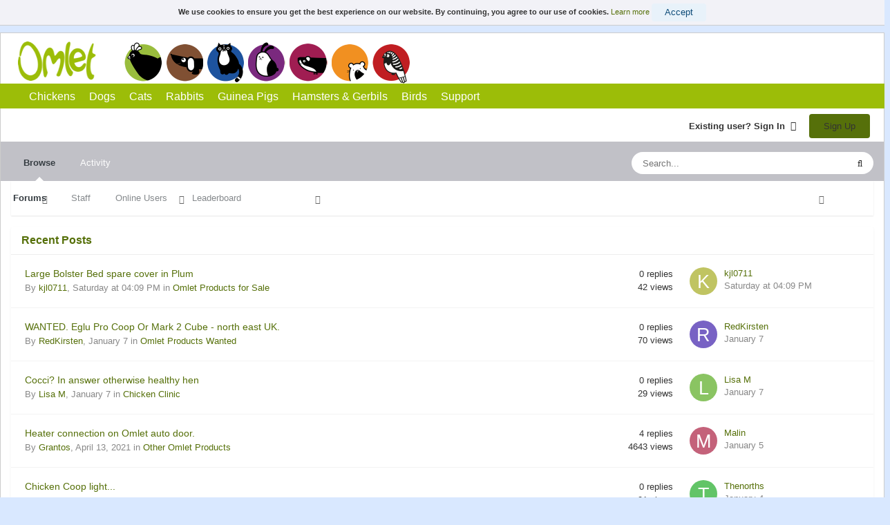

--- FILE ---
content_type: text/html;charset=UTF-8
request_url: https://club.omlet.co.uk/forum/topic/11442-hungry-chicken/
body_size: 27616
content:
<!DOCTYPE html>
<html lang="en-US" dir="ltr">
	<head>
		<title>Hungry Chicken - Chickens, Eggs and Hatching - Omlet Club</title>
		
			<!-- Global site tag (gtag.js) - Google Analytics -->
<script async src="https://www.googletagmanager.com/gtag/js?id=UA-1114330-4"></script>
<script>
  window.dataLayer = window.dataLayer || [];
  function gtag(){dataLayer.push(arguments);}
  gtag('js', new Date());

  gtag('config', 'UA-1114330-4');
</script>
		
		<!--[if lt IE 9]>
			
		    <script src="//club.omlet.co.uk/forum/applications/core/interface/html5shiv/html5shiv.js"></script>
		<![endif]-->
		
<meta charset="utf-8">

	<meta name="viewport" content="width=device-width, initial-scale=1">


	
	
		<meta property="og:image" content="https://club.omlet.co.uk/forum/uploads/monthly_2018_02/omlet_logo_1024.png.8d9ef96571167fb0496c490e8f8abf3b.png">
	


	<meta name="twitter:card" content="summary_large_image" />



	
		
			
				<meta property="og:title" content="Hungry Chicken">
			
		
	

	
		
			
				<meta property="og:type" content="website">
			
		
	

	
		
			
				<meta property="og:url" content="https://club.omlet.co.uk/forum/topic/11442-hungry-chicken/">
			
		
	

	
		
			
				<meta name="description" content="Hello. I have a question I cannot seem to find the answer to and was hoping someone might be able to advise me. Due to people, including the shop owners being ill we could not get hold of chicken food. So over the Christmas and New year period we made up our own food. The ladies loved it. Not sur...">
			
		
	

	
		
			
				<meta property="og:description" content="Hello. I have a question I cannot seem to find the answer to and was hoping someone might be able to advise me. Due to people, including the shop owners being ill we could not get hold of chicken food. So over the Christmas and New year period we made up our own food. The ladies loved it. Not sur...">
			
		
	

	
		
			
				<meta property="og:updated_time" content="2008-01-31T11:51:03Z">
			
		
	

	
		
			
				<meta property="og:site_name" content="Omlet Club">
			
		
	

	
		
			
				<meta property="og:locale" content="en_US">
			
		
	


	
		<link rel="canonical" href="https://club.omlet.co.uk/forum/topic/11442-hungry-chicken/" />
	

	
		<link as="style" rel="preload" href="https://club.omlet.co.uk/forum/applications/core/interface/ckeditor/ckeditor/skins/ips/editor.css?t=N5LE" />
	




<link rel="manifest" href="https://club.omlet.co.uk/forum/manifest.webmanifest/">
<meta name="msapplication-config" content="https://club.omlet.co.uk/forum/browserconfig.xml/">
<meta name="msapplication-starturl" content="/">
<meta name="application-name" content="Omlet Club">
<meta name="apple-mobile-web-app-title" content="Omlet Club">

	<meta name="theme-color" content="#9cbd08">




<meta name="mobile-web-app-capable" content="yes" />
<link rel="icon" sizes="196x196" href="/forum/images/Omlet-Logo-128.png" />
<link rel="preload" href="//club.omlet.co.uk/forum/applications/core/interface/font/fontawesome-webfont.woff2?v=4.7.0" as="font" crossorigin="anonymous">
		
<link rel="stylesheet" href="https://fonts.googleapis.com/css?family=Josefin+Sans">



	<link rel='stylesheet' href='https://club.omlet.co.uk/forum/uploads/css_built_1/341e4a57816af3ba440d891ca87450ff_framework.css?v=827a4fac43' media='all'>

	<link rel='stylesheet' href='https://club.omlet.co.uk/forum/uploads/css_built_1/05e81b71abe4f22d6eb8d1a929494829_responsive.css?v=827a4fac43' media='all'>

	<link rel='stylesheet' href='https://club.omlet.co.uk/forum/uploads/css_built_1/90eb5adf50a8c640f633d47fd7eb1778_core.css?v=827a4fac43' media='all'>

	<link rel='stylesheet' href='https://club.omlet.co.uk/forum/uploads/css_built_1/5a0da001ccc2200dc5625c3f3934497d_core_responsive.css?v=827a4fac43' media='all'>

	<link rel='stylesheet' href='https://club.omlet.co.uk/forum/uploads/css_built_1/62e269ced0fdab7e30e026f1d30ae516_forums.css?v=827a4fac43' media='all'>

	<link rel='stylesheet' href='https://club.omlet.co.uk/forum/uploads/css_built_1/76e62c573090645fb99a15a363d8620e_forums_responsive.css?v=827a4fac43' media='all'>

	<link rel='stylesheet' href='https://club.omlet.co.uk/forum/uploads/css_built_1/ebdea0c6a7dab6d37900b9190d3ac77b_topics.css?v=827a4fac43' media='all'>




<link rel='stylesheet' href='https://club.omlet.co.uk/forum/uploads/css_built_1/258adbb6e4f3e83cd3b355f84e3fa002_custom.css?v=827a4fac43' media='all'>



		
		

	
	<link rel='shortcut icon' href='https://club.omlet.co.uk/forum/uploads/monthly_2018_02/favicon.ico.905cb5dbfd96f4024ce27fde9ca3a4b2.ico' type="image/x-icon">

      <script defer data-domain="club.omlet.co.uk" src="https://plausible.io/js/script.js"></script>
	</head>
	<body class='ipsApp ipsApp_front ipsJS_none ipsClearfix' data-controller='core.front.core.app' data-message="" data-pageApp='forums' data-pageLocation='front' data-pageModule='forums' data-pageController='topic' data-pageID='11442'>
		<a href='#elContent' class='ipsHide' title='Go to main content on this page' accesskey='m'>Jump to content</a>
		<header id="omlet-header" class="ipsLayout_container ipsResponsive_hidePhone ipsResponsive_hideTablet">
          <div class="ipsClearfix">
          	<a id="main-logo" href="/forum">Omlet</a>
          	<div class="animal-cartoons">
                 <a class="cartoon-chickens" href="https://www.omlet.co.uk/shop/chicken_keeping/">Chickens</a>
                 <a class="cartoon-dogs" href="https://www.omlet.co.uk/shop/dog_products/">Dogs</a>
                 <a class="cartoon-cats" href="https://www.omlet.co.uk/shop/cat_products/">Cats</a>
                 <a class="cartoon-rabbits" href="https://www.omlet.co.uk/shop/rabbit_products/">Rabbits</a>
                 <a class="cartoon-guinea-pigs visible-xs visible-md visible-lg" href="https://www.omlet.co.uk/shop/guinea_pig_products/">Guinea Pigs</a>
                 <a class="cartoon-hamsters-gerbils visible-xs visible-md visible-lg" href="https://www.omlet.co.uk/shop/hamsters_and_gerbils/">Hamsters and Gerbils</a>
                 <a class="cartoon-budgies visible-xs visible-md visible-lg" href="https://www.omlet.co.uk/shop/bird-cages-accessories/">Birds</a>
            </div>
          </div>
          
          
          <nav id="container-omlet-menu">
            <ul class="omlet-menu ipsClearfix">
              
              <li>
                <a href="https://www.omlet.co.uk/shop/chicken_keeping/">Chickens</a>
              </li>
			  
              <li>
                <a href="https://www.omlet.co.uk/shop/dog_products/">Dogs</a>
              </li>
			  
              <li>
                <a href="https://www.omlet.co.uk/shop/cat_products/">Cats</a>
              </li>
			  
              <li>
                <a href="https://www.omlet.co.uk/shop/rabbit_products/">Rabbits</a>
              </li>
			  
              <li>
                <a href="https://www.omlet.co.uk/shop/guinea_pig_products/">Guinea Pigs</a>
              </li>
			  
              <li>
                <a href="https://www.omlet.co.uk/shop/hamsters_and_gerbils/">Hamsters & Gerbils</a>
              </li>
			  
              <li>
                <a href="https://www.omlet.co.uk/shop/bird-products/">Birds</a>
              </li>
			  
              <li>
                <a href="/support/">Support</a>
              </li>
			  
            </ul>
            <div id="menu-fold">
              <div id="menu-fold-inner">
                  <div id="menu-fold-inner-inner"></div>
              </div>
            </div>
          </nav>
          
        </header>
		<main id='ipsLayout_body' class='ipsLayout_container'>
			<div id='ipsLayout_contentArea'>
				<div id='ipsLayout_contentWrapper'>
                  <div id='ipsLayout_header' class='ipsClearfix'>
                        





                        
                        
<div class="ipsResponsive_hideDesktop ipsResponsive_hideTablet ipsResponsive_block omlet-mobile-brand">
  <div class="omlet-mobile-brand-logo"></div>
</div>
<ul id='elMobileNav' class='ipsList_inline ipsResponsive_hideDesktop ipsResponsive_block' data-controller='core.front.core.mobileNav' data-default="forums_topic">
	
		
			
			
				
				
			
				
					<li id='elMobileBreadcrumb'>
						<a href='https://club.omlet.co.uk/forum/forum/2-chickens-eggs-and-hatching/'>
							<span>Chickens, Eggs and Hatching</span>
						</a>
					</li>
				
				
			
				
				
			
		
	
	<li class="ipsResponsive_hideDesktop ipsResponsive_hidePhone ipsResponsive_block">
		<div class="omlet-mobile-brand-logo-tablet"></div>
  	</li>
	
	<li >
		<a data-action="defaultStream" class='ipsType_light'  href='https://club.omlet.co.uk/forum/discover/'><i class='fa fa-newspaper-o'></i></a>
	</li>

	

	
		<li class='ipsJS_show'>
			<a href='https://club.omlet.co.uk/forum/search/' data-action="mobileSearch"><i class='fa fa-search'></i></a>
		</li>
	
	<li data-ipsDrawer data-ipsDrawer-drawerElem='#elMobileDrawer'>
		<a href='#'>
			
			
				
			
			
			
			<i class='fa fa-navicon'></i>
		</a>
	</li>
</ul>
                    
                    	
                    	

	<ul id='elUserNav' class='ipsList_inline cSignedOut ipsResponsive_showDesktop'>
		
        
		
        
        
            
            <li id='elSignInLink'>
                <a href='https://club.omlet.co.uk/forum/login/' data-ipsMenu-closeOnClick="false" data-ipsMenu id='elUserSignIn'>
                    Existing user? Sign In &nbsp;<i class='fa fa-caret-down'></i>
                </a>
                
<div id='elUserSignIn_menu' class='ipsMenu ipsMenu_auto ipsHide'>
	<form accept-charset='utf-8' method='post' action='https://club.omlet.co.uk/forum/login/'>
		<input type="hidden" name="csrfKey" value="a03b24e30c2168c443b10b359bbc478d">
		<input type="hidden" name="ref" value="aHR0cHM6Ly9jbHViLm9tbGV0LmNvLnVrL2ZvcnVtL3RvcGljLzExNDQyLWh1bmdyeS1jaGlja2VuLw==">
		<div data-role="loginForm">
			
			
			
				<div class='ipsColumns ipsColumns_noSpacing'>
					<div class='ipsColumn ipsColumn_wide' id='elUserSignIn_internal'>
						
<div class="ipsPad ipsForm ipsForm_vertical">
	<h4 class="ipsType_sectionHead">Sign In</h4>
	<br><br>
	<ul class='ipsList_reset'>
		<li class="ipsFieldRow ipsFieldRow_noLabel ipsFieldRow_fullWidth">
			
			
				<input type="text" placeholder="Display Name or Email Address" name="auth" autocomplete="email">
			
		</li>
		<li class="ipsFieldRow ipsFieldRow_noLabel ipsFieldRow_fullWidth">
			<input type="password" placeholder="Password" name="password" autocomplete="current-password">
		</li>
		<li class="ipsFieldRow ipsFieldRow_checkbox ipsClearfix">
			<span class="ipsCustomInput">
				<input type="checkbox" name="remember_me" id="remember_me_checkbox" value="1" checked aria-checked="true">
				<span></span>
			</span>
			<div class="ipsFieldRow_content">
				<label class="ipsFieldRow_label" for="remember_me_checkbox">Remember me</label>
				<span class="ipsFieldRow_desc">Not recommended on shared computers</span>
			</div>
		</li>
		<li class="ipsFieldRow ipsFieldRow_fullWidth">
			<button type="submit" name="_processLogin" value="usernamepassword" class="ipsButton ipsButton_primary ipsButton_small" id="elSignIn_submit">Sign In</button>
			
				<p class="ipsType_right ipsType_small">
					
						<a href='https://club.omlet.co.uk/forum/lostpassword/' data-ipsDialog data-ipsDialog-title='Forgot your password?'>
					
					Forgot your password?</a>
				</p>
			
		</li>
	</ul>
</div>
					</div>
					<div class='ipsColumn ipsColumn_wide'>
						<div class='ipsPadding' id='elUserSignIn_external'>
							<div class='ipsAreaBackground_light ipsPadding:half'>
								
									<p class='ipsType_reset ipsType_small ipsType_center'><strong>Or sign in with one of these services</strong></p>
								
								
									<div class='ipsType_center ipsMargin_top:half'>
										

<button type="submit" name="_processLogin" value="2" class='ipsButton ipsButton_verySmall ipsButton_fullWidth ipsSocial ipsSocial_facebook' style="background-color: #3a579a">
	
		<span class='ipsSocial_icon'>
			
				<i class='fa fa-facebook-official'></i>
			
		</span>
		<span class='ipsSocial_text'>Sign in with Facebook</span>
	
</button>
									</div>
								
									<div class='ipsType_center ipsMargin_top:half'>
										

<button type="submit" name="_processLogin" value="9" class='ipsButton ipsButton_verySmall ipsButton_fullWidth ipsSocial ipsSocial_twitter' style="background-color: #00abf0">
	
		<span class='ipsSocial_icon'>
			
				<i class='fa fa-twitter'></i>
			
		</span>
		<span class='ipsSocial_text'>Sign in with Twitter</span>
	
</button>
									</div>
								
									<div class='ipsType_center ipsMargin_top:half'>
										

<button type="submit" name="_processLogin" value="3" class='ipsButton ipsButton_verySmall ipsButton_fullWidth ipsSocial ipsSocial_google' style="background-color: #4285F4">
	
		<span class='ipsSocial_icon'>
			
				<i class='fa fa-google'></i>
			
		</span>
		<span class='ipsSocial_text'>Sign in with Google</span>
	
</button>
									</div>
								
									<div class='ipsType_center ipsMargin_top:half'>
										

<button type="submit" name="_processLogin" value="8" class='ipsButton ipsButton_verySmall ipsButton_fullWidth ipsSocial ipsSocial_microsoft' style="background-color: #008b00">
	
		<span class='ipsSocial_icon'>
			
				<i class='fa fa-windows'></i>
			
		</span>
		<span class='ipsSocial_text'>Sign in with Microsoft</span>
	
</button>
									</div>
								
							</div>
						</div>
					</div>
				</div>
			
		</div>
	</form>
</div>
            </li>
            
        
		
			<li>
				
					<a href='https://club.omlet.co.uk/forum/register/' data-ipsDialog data-ipsDialog-size='narrow' data-ipsDialog-title='Sign Up' id='elRegisterButton' class='ipsButton ipsButton_normal ipsButton_primary'>Sign Up</a>
				
			</li>
		
	</ul>

                    	<div class="ipsClear"></div>
                        

	<nav data-controller='core.front.core.navBar' class=' ipsResponsive_showDesktop'>
		<div class='ipsNavBar_primary ipsLayout_container '>
			<ul data-role="primaryNavBar" class='ipsClearfix'>
				


	
		
		
			
		
		<li class='ipsNavBar_active' data-active id='elNavSecondary_1' data-role="navBarItem" data-navApp="core" data-navExt="CustomItem">
			
			
				<a href="https://club.omlet.co.uk/forum/"  data-navItem-id="1" data-navDefault>
					Browse<span class='ipsNavBar_active__identifier'></span>
				</a>
			
			
				<ul class='ipsNavBar_secondary ' data-role='secondaryNavBar'>
					


	
	

	
		
		
			
		
		<li class='ipsNavBar_active' data-active id='elNavSecondary_10' data-role="navBarItem" data-navApp="forums" data-navExt="Forums">
			
			
				<a href="https://club.omlet.co.uk/forum/"  data-navItem-id="10" data-navDefault>
					Forums<span class='ipsNavBar_active__identifier'></span>
				</a>
			
			
		</li>
	
	

	
	

	
		
		
		<li  id='elNavSecondary_12' data-role="navBarItem" data-navApp="core" data-navExt="StaffDirectory">
			
			
				<a href="https://club.omlet.co.uk/forum/staff/"  data-navItem-id="12" >
					Staff<span class='ipsNavBar_active__identifier'></span>
				</a>
			
			
		</li>
	
	

	
		
		
		<li  id='elNavSecondary_13' data-role="navBarItem" data-navApp="core" data-navExt="OnlineUsers">
			
			
				<a href="https://club.omlet.co.uk/forum/online/"  data-navItem-id="13" >
					Online Users<span class='ipsNavBar_active__identifier'></span>
				</a>
			
			
		</li>
	
	

	
		
		
		<li  id='elNavSecondary_14' data-role="navBarItem" data-navApp="core" data-navExt="Leaderboard">
			
			
				<a href="https://club.omlet.co.uk/forum/leaderboard/"  data-navItem-id="14" >
					Leaderboard<span class='ipsNavBar_active__identifier'></span>
				</a>
			
			
		</li>
	
	

					<li class='ipsHide' id='elNavigationMore_1' data-role='navMore'>
						<a href='#' data-ipsMenu data-ipsMenu-appendTo='#elNavigationMore_1' id='elNavigationMore_1_dropdown'>More <i class='fa fa-caret-down'></i></a>
						<ul class='ipsHide ipsMenu ipsMenu_auto' id='elNavigationMore_1_dropdown_menu' data-role='moreDropdown'></ul>
					</li>
				</ul>
			
		</li>
	
	

	
		
		
		<li  id='elNavSecondary_2' data-role="navBarItem" data-navApp="core" data-navExt="CustomItem">
			
			
				<a href="https://club.omlet.co.uk/forum/discover/"  data-navItem-id="2" >
					Activity<span class='ipsNavBar_active__identifier'></span>
				</a>
			
			
				<ul class='ipsNavBar_secondary ipsHide' data-role='secondaryNavBar'>
					


	
		
		
		<li  id='elNavSecondary_4' data-role="navBarItem" data-navApp="core" data-navExt="AllActivity">
			
			
				<a href="https://club.omlet.co.uk/forum/discover/"  data-navItem-id="4" >
					All Activity<span class='ipsNavBar_active__identifier'></span>
				</a>
			
			
		</li>
	
	

	
	

	
	

	
	

	
		
		
		<li  id='elNavSecondary_8' data-role="navBarItem" data-navApp="core" data-navExt="Search">
			
			
				<a href="https://club.omlet.co.uk/forum/search/"  data-navItem-id="8" >
					Search<span class='ipsNavBar_active__identifier'></span>
				</a>
			
			
		</li>
	
	

	
	

					<li class='ipsHide' id='elNavigationMore_2' data-role='navMore'>
						<a href='#' data-ipsMenu data-ipsMenu-appendTo='#elNavigationMore_2' id='elNavigationMore_2_dropdown'>More <i class='fa fa-caret-down'></i></a>
						<ul class='ipsHide ipsMenu ipsMenu_auto' id='elNavigationMore_2_dropdown_menu' data-role='moreDropdown'></ul>
					</li>
				</ul>
			
		</li>
	
	

				<li class='ipsHide' id='elNavigationMore' data-role='navMore'>
					<a href='#' data-ipsMenu data-ipsMenu-appendTo='#elNavigationMore' id='elNavigationMore_dropdown'>More</a>
					<ul class='ipsNavBar_secondary ipsHide' data-role='secondaryNavBar'>
						<li class='ipsHide' id='elNavigationMore_more' data-role='navMore'>
							<a href='#' data-ipsMenu data-ipsMenu-appendTo='#elNavigationMore_more' id='elNavigationMore_more_dropdown'>More <i class='fa fa-caret-down'></i></a>
							<ul class='ipsHide ipsMenu ipsMenu_auto' id='elNavigationMore_more_dropdown_menu' data-role='moreDropdown'></ul>
						</li>
					</ul>
				</li>
			</ul>
			

	<div id="elSearchWrapper">
		<div id='elSearch' data-controller="core.front.core.quickSearch">
			<form accept-charset='utf-8' action='//club.omlet.co.uk/forum/search/?do=quicksearch' method='post'>
                <input type='search' id='elSearchField' placeholder='Search...' name='q' autocomplete='off' aria-label='Search'>
                <details class='cSearchFilter'>
                    <summary class='cSearchFilter__text'></summary>
                    <ul class='cSearchFilter__menu'>
                        
                        <li><label><input type="radio" name="type" value="all" ><span class='cSearchFilter__menuText'>Everywhere</span></label></li>
                        
                            
                                <li><label><input type="radio" name="type" value='contextual_{&quot;type&quot;:&quot;forums_topic&quot;,&quot;nodes&quot;:2}' checked><span class='cSearchFilter__menuText'>This Forum</span></label></li>
                            
                                <li><label><input type="radio" name="type" value='contextual_{&quot;type&quot;:&quot;forums_topic&quot;,&quot;item&quot;:11442}' checked><span class='cSearchFilter__menuText'>This Topic</span></label></li>
                            
                        
                        
                            <li><label><input type="radio" name="type" value="core_statuses_status"><span class='cSearchFilter__menuText'>Status Updates</span></label></li>
                        
                            <li><label><input type="radio" name="type" value="forums_topic"><span class='cSearchFilter__menuText'>Topics</span></label></li>
                        
                            <li><label><input type="radio" name="type" value="core_members"><span class='cSearchFilter__menuText'>Members</span></label></li>
                        
                    </ul>
                </details>
				<button class='cSearchSubmit' type="submit" aria-label='Search'><i class="fa fa-search"></i></button>
			</form>
		</div>
	</div>

		</div>
	</nav>

                        
                    </div>
					
<nav class='ipsBreadcrumb ipsBreadcrumb_top ipsFaded_withHover'>
	

	<ul class='ipsList_inline ipsPos_right'>
		
		<li >
			<a data-action="defaultStream" class='ipsType_light '  href='https://club.omlet.co.uk/forum/discover/'><i class="fa fa-newspaper-o" aria-hidden="true"></i> <span>All Activity</span></a>
		</li>
		
	</ul>

	<ul data-role="breadcrumbList">
		<li>
			<a title="Home" href='https://club.omlet.co.uk/forum/'>
				<span>Home <i class='fa fa-angle-right'></i></span>
			</a>
		</li>
		
		
			<li>
				
					<a href='https://club.omlet.co.uk/forum/forum/30-all-creatures-great-and-small/'>
						<span>All Creatures Great and Small <i class='fa fa-angle-right' aria-hidden="true"></i></span>
					</a>
				
			</li>
		
			<li>
				
					<a href='https://club.omlet.co.uk/forum/forum/2-chickens-eggs-and-hatching/'>
						<span>Chickens, Eggs and Hatching <i class='fa fa-angle-right' aria-hidden="true"></i></span>
					</a>
				
			</li>
		
			<li>
				
					Hungry Chicken
				
			</li>
		
	</ul>
</nav>
					
                    
					<div id='ipsLayout_mainArea'>
						<a id='elContent'></a>
						
						
						

	




	<div class='cWidgetContainer '  data-role='widgetReceiver' data-orientation='horizontal' data-widgetArea='header'>
		<ul class='ipsList_reset'>
			
				
					
					<li class='ipsWidget ipsWidget_horizontal ipsBox  ' data-blockID='app_forums_topicFeed_thygr20ob' data-blockConfig="true" data-blockTitle="Topic Feed" data-blockErrorMessage="This block cannot be shown. This could be because it needs configuring, is unable to show on this page, or will show after reloading this page."  data-controller='core.front.widgets.block'>

	<h3 class='ipsWidget_title ipsType_reset'>Recent Posts</h3>

	
		<div class='ipsWidget_inner'>
			<ul class='ipsDataList'>
				
					


<li class="ipsDataItem ipsDataItem_responsivePhoto   ">
	
	<div class='ipsDataItem_main'>
		<h4 class='ipsDataItem_title ipsContained_container'>
			
			
			
			<span class='ipsType_break ipsContained'>
				<a href='https://club.omlet.co.uk/forum/topic/131867-large-bolster-bed-spare-cover-in-plum/' data-ipsHover data-ipsHover-target='https://club.omlet.co.uk/forum/topic/131867-large-bolster-bed-spare-cover-in-plum/?preview=1' data-ipsHover-timeout='1.5' >
					
					Large Bolster Bed spare cover in Plum
				</a>
			</span>
			
		</h4>
		
		<p class='ipsType_reset ipsType_medium ipsType_light'>
			By 

<a href='https://club.omlet.co.uk/forum/profile/6270-kjl0711/' data-ipsHover data-ipsHover-target='https://club.omlet.co.uk/forum/profile/6270-kjl0711/?do=hovercard&amp;referrer=https%253A%252F%252Fclub.omlet.co.uk%252Fforum%252Ftopic%252F73660-omlet-or-windsor%252F' title="Go to kjl0711's profile" class="ipsType_break"><span style='color:#'>kjl0711</span></a>,  <time datetime='2026-01-10T16:09:28Z' title='01/10/26 04:09  PM' data-short='4 dy'>Saturday at 04:09  PM</time>
			
				in <a href="https://club.omlet.co.uk/forum/forum/10-omlet-products-for-sale/">Omlet Products for Sale</a>
			
		</p>
		<ul class='ipsList_inline ipsClearfix ipsType_light'>
			
		</ul>
		
	</div>
	<ul class='ipsDataItem_stats'>
		
			
				<li >
					<span class='ipsDataItem_stats_number'>0</span>
					<span class='ipsDataItem_stats_type'> replies</span>
				</li>
			
				<li >
					<span class='ipsDataItem_stats_number'>42</span>
					<span class='ipsDataItem_stats_type'> views</span>
				</li>
			
		
	</ul>
	<ul class='ipsDataItem_lastPoster ipsDataItem_withPhoto'>
		<li>
			
				


	<a href="https://club.omlet.co.uk/forum/profile/6270-kjl0711/" rel="nofollow" data-ipsHover data-ipsHover-width="370" data-ipsHover-target="https://club.omlet.co.uk/forum/profile/6270-kjl0711/?do=hovercard" class="ipsUserPhoto ipsUserPhoto_tiny" title="Go to kjl0711's profile">
		<img src='data:image/svg+xml,%3Csvg%20xmlns%3D%22http%3A%2F%2Fwww.w3.org%2F2000%2Fsvg%22%20viewBox%3D%220%200%201024%201024%22%20style%3D%22background%3A%23c0c462%22%3E%3Cg%3E%3Ctext%20text-anchor%3D%22middle%22%20dy%3D%22.35em%22%20x%3D%22512%22%20y%3D%22512%22%20fill%3D%22%23ffffff%22%20font-size%3D%22700%22%20font-family%3D%22-apple-system%2C%20BlinkMacSystemFont%2C%20Roboto%2C%20Helvetica%2C%20Arial%2C%20sans-serif%22%3EK%3C%2Ftext%3E%3C%2Fg%3E%3C%2Fsvg%3E' alt='kjl0711' loading="lazy">
	</a>

			
		</li>
		<li>
			
				

<a href='https://club.omlet.co.uk/forum/profile/6270-kjl0711/' data-ipsHover data-ipsHover-target='https://club.omlet.co.uk/forum/profile/6270-kjl0711/?do=hovercard&amp;referrer=https%253A%252F%252Fclub.omlet.co.uk%252Fforum%252Ftopic%252F73660-omlet-or-windsor%252F' title="Go to kjl0711's profile" class="ipsType_break"><span style='color:#'>kjl0711</span></a>
			
		</li>
		<li class="ipsType_light">
			<a href='https://club.omlet.co.uk/forum/topic/131867-large-bolster-bed-spare-cover-in-plum/' title='Go to last post' class='ipsType_blendLinks'>
				<time datetime='2026-01-10T16:09:28Z' title='01/10/26 04:09  PM' data-short='4 dy'>Saturday at 04:09  PM</time>
			</a>
		</li>
	</ul>
	
</li>
				
					


<li class="ipsDataItem ipsDataItem_responsivePhoto   ">
	
	<div class='ipsDataItem_main'>
		<h4 class='ipsDataItem_title ipsContained_container'>
			
			
			
			<span class='ipsType_break ipsContained'>
				<a href='https://club.omlet.co.uk/forum/topic/131809-wanted-eglu-pro-coop-or-mark-2-cube-north-east-uk/' data-ipsHover data-ipsHover-target='https://club.omlet.co.uk/forum/topic/131809-wanted-eglu-pro-coop-or-mark-2-cube-north-east-uk/?preview=1' data-ipsHover-timeout='1.5' >
					
					WANTED. Eglu Pro Coop Or Mark 2 Cube - north east UK.
				</a>
			</span>
			
		</h4>
		
		<p class='ipsType_reset ipsType_medium ipsType_light'>
			By 

<a href='https://club.omlet.co.uk/forum/profile/18859-redkirsten/' data-ipsHover data-ipsHover-target='https://club.omlet.co.uk/forum/profile/18859-redkirsten/?do=hovercard&amp;referrer=https%253A%252F%252Fclub.omlet.co.uk%252Fforum%252Ftopic%252F73660-omlet-or-windsor%252F' title="Go to RedKirsten's profile" class="ipsType_break"><span style='color:#'>RedKirsten</span></a>,  <time datetime='2026-01-07T16:56:34Z' title='01/07/26 04:56  PM' data-short='Jan 7'>January 7</time>
			
				in <a href="https://club.omlet.co.uk/forum/forum/11-omlet-products-wanted/">Omlet Products Wanted</a>
			
		</p>
		<ul class='ipsList_inline ipsClearfix ipsType_light'>
			
		</ul>
		
	</div>
	<ul class='ipsDataItem_stats'>
		
			
				<li >
					<span class='ipsDataItem_stats_number'>0</span>
					<span class='ipsDataItem_stats_type'> replies</span>
				</li>
			
				<li >
					<span class='ipsDataItem_stats_number'>70</span>
					<span class='ipsDataItem_stats_type'> views</span>
				</li>
			
		
	</ul>
	<ul class='ipsDataItem_lastPoster ipsDataItem_withPhoto'>
		<li>
			
				


	<a href="https://club.omlet.co.uk/forum/profile/18859-redkirsten/" rel="nofollow" data-ipsHover data-ipsHover-width="370" data-ipsHover-target="https://club.omlet.co.uk/forum/profile/18859-redkirsten/?do=hovercard" class="ipsUserPhoto ipsUserPhoto_tiny" title="Go to RedKirsten's profile">
		<img src='data:image/svg+xml,%3Csvg%20xmlns%3D%22http%3A%2F%2Fwww.w3.org%2F2000%2Fsvg%22%20viewBox%3D%220%200%201024%201024%22%20style%3D%22background%3A%237862c4%22%3E%3Cg%3E%3Ctext%20text-anchor%3D%22middle%22%20dy%3D%22.35em%22%20x%3D%22512%22%20y%3D%22512%22%20fill%3D%22%23ffffff%22%20font-size%3D%22700%22%20font-family%3D%22-apple-system%2C%20BlinkMacSystemFont%2C%20Roboto%2C%20Helvetica%2C%20Arial%2C%20sans-serif%22%3ER%3C%2Ftext%3E%3C%2Fg%3E%3C%2Fsvg%3E' alt='RedKirsten' loading="lazy">
	</a>

			
		</li>
		<li>
			
				

<a href='https://club.omlet.co.uk/forum/profile/18859-redkirsten/' data-ipsHover data-ipsHover-target='https://club.omlet.co.uk/forum/profile/18859-redkirsten/?do=hovercard&amp;referrer=https%253A%252F%252Fclub.omlet.co.uk%252Fforum%252Ftopic%252F73660-omlet-or-windsor%252F' title="Go to RedKirsten's profile" class="ipsType_break"><span style='color:#'>RedKirsten</span></a>
			
		</li>
		<li class="ipsType_light">
			<a href='https://club.omlet.co.uk/forum/topic/131809-wanted-eglu-pro-coop-or-mark-2-cube-north-east-uk/' title='Go to last post' class='ipsType_blendLinks'>
				<time datetime='2026-01-07T16:56:34Z' title='01/07/26 04:56  PM' data-short='Jan 7'>January 7</time>
			</a>
		</li>
	</ul>
	
</li>
				
					


<li class="ipsDataItem ipsDataItem_responsivePhoto   ">
	
	<div class='ipsDataItem_main'>
		<h4 class='ipsDataItem_title ipsContained_container'>
			
			
			
			<span class='ipsType_break ipsContained'>
				<a href='https://club.omlet.co.uk/forum/topic/131808-cocci-in-answer-otherwise-healthy-hen/' data-ipsHover data-ipsHover-target='https://club.omlet.co.uk/forum/topic/131808-cocci-in-answer-otherwise-healthy-hen/?preview=1' data-ipsHover-timeout='1.5' >
					
					Cocci? In answer otherwise healthy hen
				</a>
			</span>
			
		</h4>
		
		<p class='ipsType_reset ipsType_medium ipsType_light'>
			By 

<a href='https://club.omlet.co.uk/forum/profile/19157-lisa-m/' data-ipsHover data-ipsHover-target='https://club.omlet.co.uk/forum/profile/19157-lisa-m/?do=hovercard&amp;referrer=https%253A%252F%252Fclub.omlet.co.uk%252Fforum%252Ftopic%252F73660-omlet-or-windsor%252F' title="Go to Lisa M's profile" class="ipsType_break"><span style='color:#'>Lisa M</span></a>,  <time datetime='2026-01-07T15:09:32Z' title='01/07/26 03:09  PM' data-short='Jan 7'>January 7</time>
			
				in <a href="https://club.omlet.co.uk/forum/forum/38-chicken-clinic/">Chicken Clinic</a>
			
		</p>
		<ul class='ipsList_inline ipsClearfix ipsType_light'>
			
		</ul>
		
	</div>
	<ul class='ipsDataItem_stats'>
		
			
				<li >
					<span class='ipsDataItem_stats_number'>0</span>
					<span class='ipsDataItem_stats_type'> replies</span>
				</li>
			
				<li >
					<span class='ipsDataItem_stats_number'>29</span>
					<span class='ipsDataItem_stats_type'> views</span>
				</li>
			
		
	</ul>
	<ul class='ipsDataItem_lastPoster ipsDataItem_withPhoto'>
		<li>
			
				


	<a href="https://club.omlet.co.uk/forum/profile/19157-lisa-m/" rel="nofollow" data-ipsHover data-ipsHover-width="370" data-ipsHover-target="https://club.omlet.co.uk/forum/profile/19157-lisa-m/?do=hovercard" class="ipsUserPhoto ipsUserPhoto_tiny" title="Go to Lisa M's profile">
		<img src='data:image/svg+xml,%3Csvg%20xmlns%3D%22http%3A%2F%2Fwww.w3.org%2F2000%2Fsvg%22%20viewBox%3D%220%200%201024%201024%22%20style%3D%22background%3A%238ac462%22%3E%3Cg%3E%3Ctext%20text-anchor%3D%22middle%22%20dy%3D%22.35em%22%20x%3D%22512%22%20y%3D%22512%22%20fill%3D%22%23ffffff%22%20font-size%3D%22700%22%20font-family%3D%22-apple-system%2C%20BlinkMacSystemFont%2C%20Roboto%2C%20Helvetica%2C%20Arial%2C%20sans-serif%22%3EL%3C%2Ftext%3E%3C%2Fg%3E%3C%2Fsvg%3E' alt='Lisa M' loading="lazy">
	</a>

			
		</li>
		<li>
			
				

<a href='https://club.omlet.co.uk/forum/profile/19157-lisa-m/' data-ipsHover data-ipsHover-target='https://club.omlet.co.uk/forum/profile/19157-lisa-m/?do=hovercard&amp;referrer=https%253A%252F%252Fclub.omlet.co.uk%252Fforum%252Ftopic%252F73660-omlet-or-windsor%252F' title="Go to Lisa M's profile" class="ipsType_break"><span style='color:#'>Lisa M</span></a>
			
		</li>
		<li class="ipsType_light">
			<a href='https://club.omlet.co.uk/forum/topic/131808-cocci-in-answer-otherwise-healthy-hen/' title='Go to last post' class='ipsType_blendLinks'>
				<time datetime='2026-01-07T15:09:32Z' title='01/07/26 03:09  PM' data-short='Jan 7'>January 7</time>
			</a>
		</li>
	</ul>
	
</li>
				
					


<li class="ipsDataItem ipsDataItem_responsivePhoto   ">
	
	<div class='ipsDataItem_main'>
		<h4 class='ipsDataItem_title ipsContained_container'>
			
			
			
			<span class='ipsType_break ipsContained'>
				<a href='https://club.omlet.co.uk/forum/topic/89137-heater-connection-on-omlet-auto-door/' data-ipsHover data-ipsHover-target='https://club.omlet.co.uk/forum/topic/89137-heater-connection-on-omlet-auto-door/?preview=1' data-ipsHover-timeout='1.5' >
					
					Heater connection on Omlet auto door.
				</a>
			</span>
			
		</h4>
		
		<p class='ipsType_reset ipsType_medium ipsType_light'>
			By 

<a href='https://club.omlet.co.uk/forum/profile/14386-grantos/' data-ipsHover data-ipsHover-target='https://club.omlet.co.uk/forum/profile/14386-grantos/?do=hovercard&amp;referrer=https%253A%252F%252Fclub.omlet.co.uk%252Fforum%252Ftopic%252F73660-omlet-or-windsor%252F' title="Go to Grantos's profile" class="ipsType_break"><span style='color:#'>Grantos</span></a>,  <time datetime='2021-04-13T16:56:26Z' title='04/13/21 04:56  PM' data-short='4 yr'>April 13, 2021</time>
			
				in <a href="https://club.omlet.co.uk/forum/forum/37-other-omlet-products/">Other Omlet Products</a>
			
		</p>
		<ul class='ipsList_inline ipsClearfix ipsType_light'>
			
		</ul>
		
	</div>
	<ul class='ipsDataItem_stats'>
		
			
				<li >
					<span class='ipsDataItem_stats_number'>4</span>
					<span class='ipsDataItem_stats_type'> replies</span>
				</li>
			
				<li >
					<span class='ipsDataItem_stats_number'>4643</span>
					<span class='ipsDataItem_stats_type'> views</span>
				</li>
			
		
	</ul>
	<ul class='ipsDataItem_lastPoster ipsDataItem_withPhoto'>
		<li>
			
				


	<a href="https://club.omlet.co.uk/forum/profile/19156-malin/" rel="nofollow" data-ipsHover data-ipsHover-width="370" data-ipsHover-target="https://club.omlet.co.uk/forum/profile/19156-malin/?do=hovercard" class="ipsUserPhoto ipsUserPhoto_tiny" title="Go to Malin's profile">
		<img src='data:image/svg+xml,%3Csvg%20xmlns%3D%22http%3A%2F%2Fwww.w3.org%2F2000%2Fsvg%22%20viewBox%3D%220%200%201024%201024%22%20style%3D%22background%3A%23c4627a%22%3E%3Cg%3E%3Ctext%20text-anchor%3D%22middle%22%20dy%3D%22.35em%22%20x%3D%22512%22%20y%3D%22512%22%20fill%3D%22%23ffffff%22%20font-size%3D%22700%22%20font-family%3D%22-apple-system%2C%20BlinkMacSystemFont%2C%20Roboto%2C%20Helvetica%2C%20Arial%2C%20sans-serif%22%3EM%3C%2Ftext%3E%3C%2Fg%3E%3C%2Fsvg%3E' alt='Malin' loading="lazy">
	</a>

			
		</li>
		<li>
			
				

<a href='https://club.omlet.co.uk/forum/profile/19156-malin/' data-ipsHover data-ipsHover-target='https://club.omlet.co.uk/forum/profile/19156-malin/?do=hovercard&amp;referrer=https%253A%252F%252Fclub.omlet.co.uk%252Fforum%252Ftopic%252F73660-omlet-or-windsor%252F' title="Go to Malin's profile" class="ipsType_break"><span style='color:#'>Malin</span></a>
			
		</li>
		<li class="ipsType_light">
			<a href='https://club.omlet.co.uk/forum/topic/89137-heater-connection-on-omlet-auto-door/' title='Go to last post' class='ipsType_blendLinks'>
				<time datetime='2026-01-05T21:30:40Z' title='01/05/26 09:30  PM' data-short='Jan 5'>January 5</time>
			</a>
		</li>
	</ul>
	
</li>
				
					


<li class="ipsDataItem ipsDataItem_responsivePhoto   ">
	
	<div class='ipsDataItem_main'>
		<h4 class='ipsDataItem_title ipsContained_container'>
			
			
			
			<span class='ipsType_break ipsContained'>
				<a href='https://club.omlet.co.uk/forum/topic/131751-chicken-coop-light/' data-ipsHover data-ipsHover-target='https://club.omlet.co.uk/forum/topic/131751-chicken-coop-light/?preview=1' data-ipsHover-timeout='1.5' >
					
					Chicken Coop light...
				</a>
			</span>
			
		</h4>
		
		<p class='ipsType_reset ipsType_medium ipsType_light'>
			By 

<a href='https://club.omlet.co.uk/forum/profile/19154-thenorths/' data-ipsHover data-ipsHover-target='https://club.omlet.co.uk/forum/profile/19154-thenorths/?do=hovercard&amp;referrer=https%253A%252F%252Fclub.omlet.co.uk%252Fforum%252Ftopic%252F73660-omlet-or-windsor%252F' title="Go to Thenorths's profile" class="ipsType_break"><span style='color:#'>Thenorths</span></a>,  <time datetime='2026-01-04T21:14:34Z' title='01/04/26 09:14  PM' data-short='Jan 4'>January 4</time>
			
				in <a href="https://club.omlet.co.uk/forum/forum/37-other-omlet-products/">Other Omlet Products</a>
			
		</p>
		<ul class='ipsList_inline ipsClearfix ipsType_light'>
			
		</ul>
		
	</div>
	<ul class='ipsDataItem_stats'>
		
			
				<li >
					<span class='ipsDataItem_stats_number'>0</span>
					<span class='ipsDataItem_stats_type'> replies</span>
				</li>
			
				<li >
					<span class='ipsDataItem_stats_number'>91</span>
					<span class='ipsDataItem_stats_type'> views</span>
				</li>
			
		
	</ul>
	<ul class='ipsDataItem_lastPoster ipsDataItem_withPhoto'>
		<li>
			
				


	<a href="https://club.omlet.co.uk/forum/profile/19154-thenorths/" rel="nofollow" data-ipsHover data-ipsHover-width="370" data-ipsHover-target="https://club.omlet.co.uk/forum/profile/19154-thenorths/?do=hovercard" class="ipsUserPhoto ipsUserPhoto_tiny" title="Go to Thenorths's profile">
		<img src='data:image/svg+xml,%3Csvg%20xmlns%3D%22http%3A%2F%2Fwww.w3.org%2F2000%2Fsvg%22%20viewBox%3D%220%200%201024%201024%22%20style%3D%22background%3A%2362c467%22%3E%3Cg%3E%3Ctext%20text-anchor%3D%22middle%22%20dy%3D%22.35em%22%20x%3D%22512%22%20y%3D%22512%22%20fill%3D%22%23ffffff%22%20font-size%3D%22700%22%20font-family%3D%22-apple-system%2C%20BlinkMacSystemFont%2C%20Roboto%2C%20Helvetica%2C%20Arial%2C%20sans-serif%22%3ET%3C%2Ftext%3E%3C%2Fg%3E%3C%2Fsvg%3E' alt='Thenorths' loading="lazy">
	</a>

			
		</li>
		<li>
			
				

<a href='https://club.omlet.co.uk/forum/profile/19154-thenorths/' data-ipsHover data-ipsHover-target='https://club.omlet.co.uk/forum/profile/19154-thenorths/?do=hovercard&amp;referrer=https%253A%252F%252Fclub.omlet.co.uk%252Fforum%252Ftopic%252F73660-omlet-or-windsor%252F' title="Go to Thenorths's profile" class="ipsType_break"><span style='color:#'>Thenorths</span></a>
			
		</li>
		<li class="ipsType_light">
			<a href='https://club.omlet.co.uk/forum/topic/131751-chicken-coop-light/' title='Go to last post' class='ipsType_blendLinks'>
				<time datetime='2026-01-04T21:14:34Z' title='01/04/26 09:14  PM' data-short='Jan 4'>January 4</time>
			</a>
		</li>
	</ul>
	
</li>
				
			</ul>
		</div>
	
</li>
				
			
		</ul>
	</div>

						





<div class="ipsPageHeader ipsClearfix">
	
		<div class='ipsPos_right ipsResponsive_noFloat ipsResponsive_hidePhone'>
			

<div data-followApp='forums' data-followArea='topic' data-followID='11442' data-controller='core.front.core.followButton'>
	

	<a href='https://club.omlet.co.uk/forum/login/' rel="nofollow" class="ipsFollow ipsPos_middle ipsButton ipsButton_light ipsButton_verySmall ipsButton_disabled" data-role="followButton" data-ipsTooltip title='Sign in to follow this'>
		<span>Followers</span>
		<span class='ipsCommentCount'>0</span>
	</a>

</div>
		</div>
		<div class='ipsPos_right ipsResponsive_noFloat ipsResponsive_hidePhone'>
			



		</div>
		
	
	<div class='ipsPhotoPanel ipsPhotoPanel_small ipsPhotoPanel_notPhone ipsClearfix'>
		


	<a href="https://club.omlet.co.uk/forum/profile/1126-cluck-and-henry/" rel="nofollow" data-ipsHover data-ipsHover-width="370" data-ipsHover-target="https://club.omlet.co.uk/forum/profile/1126-cluck-and-henry/?do=hovercard" class="ipsUserPhoto ipsUserPhoto_small" title="Go to cluck and henry's profile">
		<img src='data:image/svg+xml,%3Csvg%20xmlns%3D%22http%3A%2F%2Fwww.w3.org%2F2000%2Fsvg%22%20viewBox%3D%220%200%201024%201024%22%20style%3D%22background%3A%239e62c4%22%3E%3Cg%3E%3Ctext%20text-anchor%3D%22middle%22%20dy%3D%22.35em%22%20x%3D%22512%22%20y%3D%22512%22%20fill%3D%22%23ffffff%22%20font-size%3D%22700%22%20font-family%3D%22-apple-system%2C%20BlinkMacSystemFont%2C%20Roboto%2C%20Helvetica%2C%20Arial%2C%20sans-serif%22%3EC%3C%2Ftext%3E%3C%2Fg%3E%3C%2Fsvg%3E' alt='cluck and henry' loading="lazy">
	</a>

		<div>
			<h1 class='ipsType_pageTitle ipsContained_container'>
				

				
				
					<span class='ipsType_break ipsContained'>
						<span>Hungry Chicken</span>
					</span>
				
			</h1>
			
			<p class='ipsType_reset ipsType_blendLinks '>
				<span class='ipsType_normal'>
				
					By 

<a href='https://club.omlet.co.uk/forum/profile/1126-cluck-and-henry/' data-ipsHover data-ipsHover-target='https://club.omlet.co.uk/forum/profile/1126-cluck-and-henry/?do=hovercard&amp;referrer=https%253A%252F%252Fclub.omlet.co.uk%252Fforum%252Ftopic%252F11442-hungry-chicken%252F' title="Go to cluck and henry's profile" class="ipsType_break"><span style='color:#'>cluck and henry</span></a>,  <span class='ipsType_light'><time datetime='2008-01-31T09:19:02Z' title='01/31/08 09:19  AM' data-short='17 yr'>January 31, 2008</time> in <a href="https://club.omlet.co.uk/forum/forum/2-chickens-eggs-and-hatching/">Chickens, Eggs and Hatching</a></span>
				
				</span>
				<br>
			</p>
			
		</div>
	</div>
</div>








<div class='ipsClearfix'>
	
	
	<ul class="ipsToolList ipsToolList_horizontal ipsClearfix ipsSpacer_both ">
		
			<li class='ipsToolList_primaryAction'>
				<span data-controller='forums.front.topic.reply'>
					
						<a href='#replyForm' class='ipsButton ipsButton_important ipsButton_medium ipsButton_fullWidth' data-action='replyToTopic'>Reply to this topic</a>
					
				</span>
			</li>
		
		
			<li class='ipsResponsive_hidePhone'>
				
					<a href="https://club.omlet.co.uk/forum/forum/2-chickens-eggs-and-hatching/?do=add" class='ipsButton ipsButton_link ipsButton_medium ipsButton_fullWidth' title='Start a new topic in this forum'>Start new topic</a>
				
			</li>
		
		
	</ul>
</div>

<div data-controller='core.front.core.commentFeed,forums.front.topic.view, core.front.core.ignoredComments' data-autoPoll data-baseURL='https://club.omlet.co.uk/forum/topic/11442-hungry-chicken/' data-lastPage data-feedID='topic-11442' class='cTopic ipsClear ipsSpacer_top'>
	
			
	

	

<div data-controller='core.front.core.recommendedComments' data-url='https://club.omlet.co.uk/forum/topic/11442-hungry-chicken/?recommended=comments' class='ipsRecommendedComments ipsHide'>
	<div data-role="recommendedComments">
		<h2 class='ipsType_sectionHead ipsType_large ipsType_bold ipsMargin_bottom'>Recommended Posts</h2>
		
	</div>
</div>
	
	<div id="elPostFeed" data-role='commentFeed' data-controller='core.front.core.moderation' >
		<form action="https://club.omlet.co.uk/forum/topic/11442-hungry-chicken/?csrfKey=a03b24e30c2168c443b10b359bbc478d&amp;do=multimodComment" method="post" data-ipsPageAction data-role='moderationTools'>
			
			
				
					
					
					



<a id='comment-224742'></a>
<article  id='elComment_224742' class='cPost ipsBox ipsResponsive_pull  ipsComment  ipsComment_parent ipsClearfix ipsClear ipsColumns ipsColumns_noSpacing ipsColumns_collapsePhone    '>
	

	

	<div class='cAuthorPane_mobile ipsResponsive_showPhone'>
		<div class='cAuthorPane_photo'>
			<div class='cAuthorPane_photoWrap'>
				


	<a href="https://club.omlet.co.uk/forum/profile/1126-cluck-and-henry/" rel="nofollow" data-ipsHover data-ipsHover-width="370" data-ipsHover-target="https://club.omlet.co.uk/forum/profile/1126-cluck-and-henry/?do=hovercard" class="ipsUserPhoto ipsUserPhoto_large" title="Go to cluck and henry's profile">
		<img src='data:image/svg+xml,%3Csvg%20xmlns%3D%22http%3A%2F%2Fwww.w3.org%2F2000%2Fsvg%22%20viewBox%3D%220%200%201024%201024%22%20style%3D%22background%3A%239e62c4%22%3E%3Cg%3E%3Ctext%20text-anchor%3D%22middle%22%20dy%3D%22.35em%22%20x%3D%22512%22%20y%3D%22512%22%20fill%3D%22%23ffffff%22%20font-size%3D%22700%22%20font-family%3D%22-apple-system%2C%20BlinkMacSystemFont%2C%20Roboto%2C%20Helvetica%2C%20Arial%2C%20sans-serif%22%3EC%3C%2Ftext%3E%3C%2Fg%3E%3C%2Fsvg%3E' alt='cluck and henry' loading="lazy">
	</a>

				
				
					<a href="https://club.omlet.co.uk/forum/profile/1126-cluck-and-henry/badges/" rel="nofollow">
						
<img src='https://club.omlet.co.uk/forum/uploads/set_resources_1/84c1e40ea0e759e3f1505eb1788ddf3c_default_rank.png' loading="lazy" alt="Chicken Eggspert" class="cAuthorPane_badge cAuthorPane_badge--rank ipsOutline ipsOutline:2px" data-ipsTooltip title="Rank: Chicken Eggspert (2/19)">
					</a>
				
			</div>
		</div>
		<div class='cAuthorPane_content'>
			<h3 class='ipsType_sectionHead cAuthorPane_author ipsType_break ipsType_blendLinks ipsFlex ipsFlex-ai:center'>
				

<a href='https://club.omlet.co.uk/forum/profile/1126-cluck-and-henry/' data-ipsHover data-ipsHover-target='https://club.omlet.co.uk/forum/profile/1126-cluck-and-henry/?do=hovercard&amp;referrer=https%253A%252F%252Fclub.omlet.co.uk%252Fforum%252Ftopic%252F11442-hungry-chicken%252F' title="Go to cluck and henry's profile" class="ipsType_break"><span style='color:#'>cluck and henry</span></a>
			</h3>
			<div class='ipsType_light ipsType_reset'>
				<a href='https://club.omlet.co.uk/forum/topic/11442-hungry-chicken/?do=findComment&amp;comment=224742' rel="nofollow" class='ipsType_blendLinks'>Posted <time datetime='2008-01-31T09:19:02Z' title='01/31/08 09:19  AM' data-short='17 yr'>January 31, 2008</time></a>
				
			</div>
		</div>
	</div>
	<aside class='ipsComment_author cAuthorPane ipsColumn ipsColumn_medium ipsResponsive_hidePhone'>
		<h3 class='ipsType_sectionHead cAuthorPane_author ipsType_blendLinks ipsType_break'><strong>

<a href='https://club.omlet.co.uk/forum/profile/1126-cluck-and-henry/' data-ipsHover data-ipsHover-target='https://club.omlet.co.uk/forum/profile/1126-cluck-and-henry/?do=hovercard&amp;referrer=https%253A%252F%252Fclub.omlet.co.uk%252Fforum%252Ftopic%252F11442-hungry-chicken%252F' title="Go to cluck and henry's profile" class="ipsType_break">cluck and henry</a></strong>
			
		</h3>
		<ul class='cAuthorPane_info ipsList_reset'>
			<li data-role='photo' class='cAuthorPane_photo'>
				<div class='cAuthorPane_photoWrap'>
					


	<a href="https://club.omlet.co.uk/forum/profile/1126-cluck-and-henry/" rel="nofollow" data-ipsHover data-ipsHover-width="370" data-ipsHover-target="https://club.omlet.co.uk/forum/profile/1126-cluck-and-henry/?do=hovercard" class="ipsUserPhoto ipsUserPhoto_large" title="Go to cluck and henry's profile">
		<img src='data:image/svg+xml,%3Csvg%20xmlns%3D%22http%3A%2F%2Fwww.w3.org%2F2000%2Fsvg%22%20viewBox%3D%220%200%201024%201024%22%20style%3D%22background%3A%239e62c4%22%3E%3Cg%3E%3Ctext%20text-anchor%3D%22middle%22%20dy%3D%22.35em%22%20x%3D%22512%22%20y%3D%22512%22%20fill%3D%22%23ffffff%22%20font-size%3D%22700%22%20font-family%3D%22-apple-system%2C%20BlinkMacSystemFont%2C%20Roboto%2C%20Helvetica%2C%20Arial%2C%20sans-serif%22%3EC%3C%2Ftext%3E%3C%2Fg%3E%3C%2Fsvg%3E' alt='cluck and henry' loading="lazy">
	</a>

					
					
						
<img src='https://club.omlet.co.uk/forum/uploads/set_resources_1/84c1e40ea0e759e3f1505eb1788ddf3c_default_rank.png' loading="lazy" alt="Chicken Eggspert" class="cAuthorPane_badge cAuthorPane_badge--rank ipsOutline ipsOutline:2px" data-ipsTooltip title="Rank: Chicken Eggspert (2/19)">
					
				</div>
			</li>
			
				<li data-role='group'><span style='color:#'>Members</span></li>
				
			
			
				<li data-role='stats' class='ipsMargin_top'>
					<ul class="ipsList_reset ipsType_light ipsFlex ipsFlex-ai:center ipsFlex-jc:center ipsGap_row:2 cAuthorPane_stats">
						<li>
							
								<a href="https://club.omlet.co.uk/forum/profile/1126-cluck-and-henry/content/" rel="nofollow" title="24 posts" data-ipsTooltip class="ipsType_blendLinks">
							
								<i class="fa fa-comment"></i> 24
							
								</a>
							
						</li>
						
					</ul>
				</li>
			
			
				

			
		</ul>
	</aside>
	<div class='ipsColumn ipsColumn_fluid ipsMargin:none'>
		

<div id='comment-224742_wrap' data-controller='core.front.core.comment' data-commentApp='forums' data-commentType='forums' data-commentID="224742" data-quoteData='{&quot;userid&quot;:1126,&quot;username&quot;:&quot;cluck and henry&quot;,&quot;timestamp&quot;:1201771142,&quot;contentapp&quot;:&quot;forums&quot;,&quot;contenttype&quot;:&quot;forums&quot;,&quot;contentid&quot;:11442,&quot;contentclass&quot;:&quot;forums_Topic&quot;,&quot;contentcommentid&quot;:224742}' class='ipsComment_content ipsType_medium'>

	<div class='ipsComment_meta ipsType_light ipsFlex ipsFlex-ai:center ipsFlex-jc:between ipsFlex-fd:row-reverse'>
		<div class='ipsType_light ipsType_reset ipsType_blendLinks ipsComment_toolWrap'>
			<div class='ipsResponsive_hidePhone ipsComment_badges'>
				<ul class='ipsList_reset ipsFlex ipsFlex-jc:end ipsFlex-fw:wrap ipsGap:2 ipsGap_row:1'>
					
					
					
					
					
				</ul>
			</div>
			<ul class='ipsList_reset ipsComment_tools'>
				<li>
					<a href='#elControls_224742_menu' class='ipsComment_ellipsis' id='elControls_224742' title='More options...' data-ipsMenu data-ipsMenu-appendTo='#comment-224742_wrap'><i class='fa fa-ellipsis-h'></i></a>
					<ul id='elControls_224742_menu' class='ipsMenu ipsMenu_narrow ipsHide'>
						
						
							<li class='ipsMenu_item'><a href='https://club.omlet.co.uk/forum/topic/11442-hungry-chicken/' title='Share this post' data-ipsDialog data-ipsDialog-size='narrow' data-ipsDialog-content='#elShareComment_224742_menu' data-ipsDialog-title="Share this post" id='elSharePost_224742' data-role='shareComment'>Share</a></li>
						
                        
						
						
						
							
								
							
							
							
							
							
							
						
					</ul>
				</li>
				
			</ul>
		</div>

		<div class='ipsType_reset ipsResponsive_hidePhone'>
			<a href='https://club.omlet.co.uk/forum/topic/11442-hungry-chicken/?do=findComment&amp;comment=224742' rel="nofollow" class='ipsType_blendLinks'>Posted <time datetime='2008-01-31T09:19:02Z' title='01/31/08 09:19  AM' data-short='17 yr'>January 31, 2008</time></a>
			
			<span class='ipsResponsive_hidePhone'>
				
				
			</span>
		</div>
	</div>

	

    

	<div class='cPost_contentWrap'>
		
		<div data-role='commentContent' class='ipsType_normal ipsType_richText ipsPadding_bottom ipsContained' data-controller='core.front.core.lightboxedImages'>
			
<p>Hello.</p>
<p>I have a question I cannot seem to find the answer to and was hoping someone might be able to advise me.</p>
<p>Due to people, including the shop owners being ill we could not get hold of chicken food. So over the Christmas and New year period we made up our own food. The ladies loved it. Not surprised really, it was virtually what we ourselves eat and know it tasted good!!  <img src="//club.omlet.co.uk/forum/applications/core/interface/js/spacer.png" alt=":D" data-emoticon="" srcset="https://club.omlet.co.uk/forum/uploads/emoticons/biggrin@2x.png 2x" width="20" height="20" data-src="https://club.omlet.co.uk/forum/uploads/emoticons/biggrin.png"></p>
<p>So, thought as they liked it so much we would slowly ween them off it. Mixing layers mash with the food we had prepared in smaller and smaller quantities. </p>
<p>One thing we noticed was how their was always food left when it was just the layers mash and a little water. Now we are down to layers mash and ground up tomato and peppers. The foor dissapears, its almost as if you can imagine them licking round the grub holder.  <img src="//club.omlet.co.uk/forum/applications/core/interface/js/spacer.png" alt=":lol:" data-emoticon="" data-src="https://club.omlet.co.uk/forum/uploads/emoticons/icon_lol.gif.7d4c7f6cbf70539552b21a1552513580.gif"></p>
<p>What we would like to know is. Is the food being cleared so well because it is nice and they like the taste or do they have some kind of intestinal problem.</p>
<p>I did read on here that free ranging hens can pick up worms from eating slugs and snails. Having an allotment we have access toplenty of these and regularly feed these to the ladies. Should I stop? Also, if they do have worms we have diotamatious earth. I know you are supposed to give them 5% in the food but |I cannot find out how many days to give it to them of if it is just a one off.</p>
<p>Sorry this was long I have a tendency to witter trying to sort out the thoughts to write down.</p>
<p>Thanks anyway.</p>


			
		</div>

		
			<div class='ipsItemControls'>
				
					
						

	<div data-controller='core.front.core.reaction' class='ipsItemControls_right ipsClearfix '>	
		<div class='ipsReact ipsPos_right'>
			
				
				<div class='ipsReact_blurb ipsHide' data-role='reactionBlurb'>
					
				</div>
			
			
			
		</div>
	</div>

					
				
				<ul class='ipsComment_controls ipsClearfix ipsItemControls_left' data-role="commentControls">
					
						
						
							<li data-ipsQuote-editor='topic_comment' data-ipsQuote-target='#comment-224742' class='ipsJS_show'>
								<button class='ipsButton ipsButton_light ipsButton_verySmall ipsButton_narrow cMultiQuote ipsHide' data-action='multiQuoteComment' data-ipsTooltip data-ipsQuote-multiQuote data-mqId='mq224742' title='MultiQuote'><i class='fa fa-plus'></i></button>
							</li>
							<li data-ipsQuote-editor='topic_comment' data-ipsQuote-target='#comment-224742' class='ipsJS_show'>
								<a href='#' data-action='quoteComment' data-ipsQuote-singleQuote>Quote</a>
							</li>
						
						
												
					
					<li class='ipsHide' data-role='commentLoading'>
						<span class='ipsLoading ipsLoading_tiny ipsLoading_noAnim'></span>
					</li>
				</ul>
			</div>
		

		
	</div>

	

	



<div class='ipsPadding ipsHide cPostShareMenu' id='elShareComment_224742_menu'>
	<h5 class='ipsType_normal ipsType_reset'>Link to comment</h5>
	
		
	
	
	<input type='text' value='https://club.omlet.co.uk/forum/topic/11442-hungry-chicken/' class='ipsField_fullWidth'>

	
	<h5 class='ipsType_normal ipsType_reset ipsSpacer_top'>Share on other sites</h5>
	

	<ul class='ipsList_inline ipsList_noSpacing ipsClearfix' data-controller="core.front.core.sharelink">
		
			<li>
<a href="https://twitter.com/share?url=https%3A%2F%2Fclub.omlet.co.uk%2Fforum%2Ftopic%2F11442-hungry-chicken%2F%3Fdo%3DfindComment%26comment%3D224742" class="cShareLink cShareLink_twitter" target="_blank" data-role="shareLink" title='Share on Twitter' data-ipsTooltip rel='nofollow noopener'>
	<i class="fa fa-twitter"></i>
</a></li>
		
			<li>
<a href="https://www.facebook.com/sharer/sharer.php?u=https%3A%2F%2Fclub.omlet.co.uk%2Fforum%2Ftopic%2F11442-hungry-chicken%2F%3Fdo%3DfindComment%26comment%3D224742" class="cShareLink cShareLink_facebook" target="_blank" data-role="shareLink" title='Share on Facebook' data-ipsTooltip rel='noopener nofollow'>
	<i class="fa fa-facebook"></i>
</a></li>
		
			<li>
<a href="https://www.reddit.com/submit?url=https%3A%2F%2Fclub.omlet.co.uk%2Fforum%2Ftopic%2F11442-hungry-chicken%2F%3Fdo%3DfindComment%26comment%3D224742&amp;title=Hungry+Chicken" rel="nofollow noopener" class="cShareLink cShareLink_reddit" target="_blank" title='Share on Reddit' data-ipsTooltip>
	<i class="fa fa-reddit"></i>
</a></li>
		
			<li>
<a href="https://www.linkedin.com/shareArticle?mini=true&amp;url=https%3A%2F%2Fclub.omlet.co.uk%2Fforum%2Ftopic%2F11442-hungry-chicken%2F%3Fdo%3DfindComment%26comment%3D224742&amp;title=Hungry+Chicken" rel="nofollow noopener" class="cShareLink cShareLink_linkedin" target="_blank" data-role="shareLink" title='Share on LinkedIn' data-ipsTooltip>
	<i class="fa fa-linkedin"></i>
</a></li>
		
			<li>
<a href="https://pinterest.com/pin/create/button/?url=https://club.omlet.co.uk/forum/topic/11442-hungry-chicken/?do=findComment%26comment=224742&amp;media=https://club.omlet.co.uk/forum/uploads/monthly_2018_02/omlet_logo_1024.png.8d9ef96571167fb0496c490e8f8abf3b.png" class="cShareLink cShareLink_pinterest" rel="nofollow noopener" target="_blank" data-role="shareLink" title='Share on Pinterest' data-ipsTooltip>
	<i class="fa fa-pinterest"></i>
</a></li>
		
	</ul>


	<hr class='ipsHr'>
	<button class='ipsHide ipsButton ipsButton_small ipsButton_light ipsButton_fullWidth ipsMargin_top:half' data-controller='core.front.core.webshare' data-role='webShare' data-webShareTitle='Hungry Chicken' data-webShareText='Hello. 
I have a question I cannot seem to find the answer to and was hoping someone might be able to advise me. 
Due to people, including the shop owners being ill we could not get hold of chicken food. So over the Christmas and New year period we made up our own food. The ladies loved it. Not surprised really, it was virtually what we ourselves eat and know it tasted good!!   
So, thought as they liked it so much we would slowly ween them off it. Mixing layers mash with the food we had prepared in smaller and smaller quantities.  
One thing we noticed was how their was always food left when it was just the layers mash and a little water. Now we are down to layers mash and ground up tomato and peppers. The foor dissapears, its almost as if you can imagine them licking round the grub holder.   
What we would like to know is. Is the food being cleared so well because it is nice and they like the taste or do they have some kind of intestinal problem. 
I did read on here that free ranging hens can pick up worms from eating slugs and snails. Having an allotment we have access toplenty of these and regularly feed these to the ladies. Should I stop? Also, if they do have worms we have diotamatious earth. I know you are supposed to give them 5% in the food but |I cannot find out how many days to give it to them of if it is just a one off. 
Sorry this was long I have a tendency to witter trying to sort out the thoughts to write down. 
Thanks anyway. 
' data-webShareUrl='https://club.omlet.co.uk/forum/topic/11442-hungry-chicken/?do=findComment&amp;comment=224742'>More sharing options...</button>

	
</div>
</div>
	</div>
</article>
					
          			
				
					
					
					



<a id='comment-224754'></a>
<article  id='elComment_224754' class='cPost ipsBox ipsResponsive_pull  ipsComment  ipsComment_parent ipsClearfix ipsClear ipsColumns ipsColumns_noSpacing ipsColumns_collapsePhone    '>
	

	

	<div class='cAuthorPane_mobile ipsResponsive_showPhone'>
		<div class='cAuthorPane_photo'>
			<div class='cAuthorPane_photoWrap'>
				


	<a href="https://club.omlet.co.uk/forum/profile/1141-chickencam/" rel="nofollow" data-ipsHover data-ipsHover-width="370" data-ipsHover-target="https://club.omlet.co.uk/forum/profile/1141-chickencam/?do=hovercard" class="ipsUserPhoto ipsUserPhoto_large" title="Go to chickencam's profile">
		<img src='https://club.omlet.co.uk/forum/uploads/monthly_2018_02/1141.thumb.gif.75e3c2741603d043b864a3efb4af3109.gif' alt='chickencam' loading="lazy">
	</a>

				
				
					<a href="https://club.omlet.co.uk/forum/profile/1141-chickencam/badges/" rel="nofollow">
						
<img src='https://club.omlet.co.uk/forum/uploads/set_resources_1/84c1e40ea0e759e3f1505eb1788ddf3c_default_rank.png' loading="lazy" alt="SUPER CHICKEN!!!" class="cAuthorPane_badge cAuthorPane_badge--rank ipsOutline ipsOutline:2px" data-ipsTooltip title="Rank: SUPER CHICKEN!!! (16/19)">
					</a>
				
			</div>
		</div>
		<div class='cAuthorPane_content'>
			<h3 class='ipsType_sectionHead cAuthorPane_author ipsType_break ipsType_blendLinks ipsFlex ipsFlex-ai:center'>
				

<a href='https://club.omlet.co.uk/forum/profile/1141-chickencam/' data-ipsHover data-ipsHover-target='https://club.omlet.co.uk/forum/profile/1141-chickencam/?do=hovercard&amp;referrer=https%253A%252F%252Fclub.omlet.co.uk%252Fforum%252Ftopic%252F11442-hungry-chicken%252F' title="Go to chickencam's profile" class="ipsType_break"><span style='color:#'>chickencam</span></a>
			</h3>
			<div class='ipsType_light ipsType_reset'>
				<a href='https://club.omlet.co.uk/forum/topic/11442-hungry-chicken/?do=findComment&amp;comment=224754' rel="nofollow" class='ipsType_blendLinks'>Posted <time datetime='2008-01-31T09:30:54Z' title='01/31/08 09:30  AM' data-short='17 yr'>January 31, 2008</time></a>
				
			</div>
		</div>
	</div>
	<aside class='ipsComment_author cAuthorPane ipsColumn ipsColumn_medium ipsResponsive_hidePhone'>
		<h3 class='ipsType_sectionHead cAuthorPane_author ipsType_blendLinks ipsType_break'><strong>

<a href='https://club.omlet.co.uk/forum/profile/1141-chickencam/' data-ipsHover data-ipsHover-target='https://club.omlet.co.uk/forum/profile/1141-chickencam/?do=hovercard&amp;referrer=https%253A%252F%252Fclub.omlet.co.uk%252Fforum%252Ftopic%252F11442-hungry-chicken%252F' title="Go to chickencam's profile" class="ipsType_break">chickencam</a></strong>
			
		</h3>
		<ul class='cAuthorPane_info ipsList_reset'>
			<li data-role='photo' class='cAuthorPane_photo'>
				<div class='cAuthorPane_photoWrap'>
					


	<a href="https://club.omlet.co.uk/forum/profile/1141-chickencam/" rel="nofollow" data-ipsHover data-ipsHover-width="370" data-ipsHover-target="https://club.omlet.co.uk/forum/profile/1141-chickencam/?do=hovercard" class="ipsUserPhoto ipsUserPhoto_large" title="Go to chickencam's profile">
		<img src='https://club.omlet.co.uk/forum/uploads/monthly_2018_02/1141.thumb.gif.75e3c2741603d043b864a3efb4af3109.gif' alt='chickencam' loading="lazy">
	</a>

					
					
						
<img src='https://club.omlet.co.uk/forum/uploads/set_resources_1/84c1e40ea0e759e3f1505eb1788ddf3c_default_rank.png' loading="lazy" alt="SUPER CHICKEN!!!" class="cAuthorPane_badge cAuthorPane_badge--rank ipsOutline ipsOutline:2px" data-ipsTooltip title="Rank: SUPER CHICKEN!!! (16/19)">
					
				</div>
			</li>
			
				<li data-role='group'><span style='color:#'>Members</span></li>
				
			
			
				<li data-role='stats' class='ipsMargin_top'>
					<ul class="ipsList_reset ipsType_light ipsFlex ipsFlex-ai:center ipsFlex-jc:center ipsGap_row:2 cAuthorPane_stats">
						<li>
							
								<a href="https://club.omlet.co.uk/forum/profile/1141-chickencam/content/" rel="nofollow" title="10914 posts" data-ipsTooltip class="ipsType_blendLinks">
							
								<i class="fa fa-comment"></i> 10.9k
							
								</a>
							
						</li>
						
					</ul>
				</li>
			
			
				

			
		</ul>
	</aside>
	<div class='ipsColumn ipsColumn_fluid ipsMargin:none'>
		

<div id='comment-224754_wrap' data-controller='core.front.core.comment' data-commentApp='forums' data-commentType='forums' data-commentID="224754" data-quoteData='{&quot;userid&quot;:1141,&quot;username&quot;:&quot;chickencam&quot;,&quot;timestamp&quot;:1201771854,&quot;contentapp&quot;:&quot;forums&quot;,&quot;contenttype&quot;:&quot;forums&quot;,&quot;contentid&quot;:11442,&quot;contentclass&quot;:&quot;forums_Topic&quot;,&quot;contentcommentid&quot;:224754}' class='ipsComment_content ipsType_medium'>

	<div class='ipsComment_meta ipsType_light ipsFlex ipsFlex-ai:center ipsFlex-jc:between ipsFlex-fd:row-reverse'>
		<div class='ipsType_light ipsType_reset ipsType_blendLinks ipsComment_toolWrap'>
			<div class='ipsResponsive_hidePhone ipsComment_badges'>
				<ul class='ipsList_reset ipsFlex ipsFlex-jc:end ipsFlex-fw:wrap ipsGap:2 ipsGap_row:1'>
					
					
					
					
					
				</ul>
			</div>
			<ul class='ipsList_reset ipsComment_tools'>
				<li>
					<a href='#elControls_224754_menu' class='ipsComment_ellipsis' id='elControls_224754' title='More options...' data-ipsMenu data-ipsMenu-appendTo='#comment-224754_wrap'><i class='fa fa-ellipsis-h'></i></a>
					<ul id='elControls_224754_menu' class='ipsMenu ipsMenu_narrow ipsHide'>
						
						
							<li class='ipsMenu_item'><a href='https://club.omlet.co.uk/forum/topic/11442-hungry-chicken/?do=findComment&amp;comment=224754' rel="nofollow" title='Share this post' data-ipsDialog data-ipsDialog-size='narrow' data-ipsDialog-content='#elShareComment_224754_menu' data-ipsDialog-title="Share this post" id='elSharePost_224754' data-role='shareComment'>Share</a></li>
						
                        
						
						
						
							
								
							
							
							
							
							
							
						
					</ul>
				</li>
				
			</ul>
		</div>

		<div class='ipsType_reset ipsResponsive_hidePhone'>
			<a href='https://club.omlet.co.uk/forum/topic/11442-hungry-chicken/?do=findComment&amp;comment=224754' rel="nofollow" class='ipsType_blendLinks'>Posted <time datetime='2008-01-31T09:30:54Z' title='01/31/08 09:30  AM' data-short='17 yr'>January 31, 2008</time></a>
			
			<span class='ipsResponsive_hidePhone'>
				
				
			</span>
		</div>
	</div>

	

    

	<div class='cPost_contentWrap'>
		
		<div data-role='commentContent' class='ipsType_normal ipsType_richText ipsPadding_bottom ipsContained' data-controller='core.front.core.lightboxedImages'>
			<p>Are your hens laying? Because we found when we first got our girls they didn't eat much but as soon as they started to lay they ate loads and still do.</p>

			
		</div>

		
			<div class='ipsItemControls'>
				
					
						

	<div data-controller='core.front.core.reaction' class='ipsItemControls_right ipsClearfix '>	
		<div class='ipsReact ipsPos_right'>
			
				
				<div class='ipsReact_blurb ipsHide' data-role='reactionBlurb'>
					
				</div>
			
			
			
		</div>
	</div>

					
				
				<ul class='ipsComment_controls ipsClearfix ipsItemControls_left' data-role="commentControls">
					
						
						
							<li data-ipsQuote-editor='topic_comment' data-ipsQuote-target='#comment-224754' class='ipsJS_show'>
								<button class='ipsButton ipsButton_light ipsButton_verySmall ipsButton_narrow cMultiQuote ipsHide' data-action='multiQuoteComment' data-ipsTooltip data-ipsQuote-multiQuote data-mqId='mq224754' title='MultiQuote'><i class='fa fa-plus'></i></button>
							</li>
							<li data-ipsQuote-editor='topic_comment' data-ipsQuote-target='#comment-224754' class='ipsJS_show'>
								<a href='#' data-action='quoteComment' data-ipsQuote-singleQuote>Quote</a>
							</li>
						
						
												
					
					<li class='ipsHide' data-role='commentLoading'>
						<span class='ipsLoading ipsLoading_tiny ipsLoading_noAnim'></span>
					</li>
				</ul>
			</div>
		

		
			

		
	</div>

	

	



<div class='ipsPadding ipsHide cPostShareMenu' id='elShareComment_224754_menu'>
	<h5 class='ipsType_normal ipsType_reset'>Link to comment</h5>
	
		
	
	
	<input type='text' value='https://club.omlet.co.uk/forum/topic/11442-hungry-chicken/?do=findComment&amp;comment=224754' class='ipsField_fullWidth'>

	
	<h5 class='ipsType_normal ipsType_reset ipsSpacer_top'>Share on other sites</h5>
	

	<ul class='ipsList_inline ipsList_noSpacing ipsClearfix' data-controller="core.front.core.sharelink">
		
			<li>
<a href="https://twitter.com/share?url=https%3A%2F%2Fclub.omlet.co.uk%2Fforum%2Ftopic%2F11442-hungry-chicken%2F%3Fdo%3DfindComment%26comment%3D224754" class="cShareLink cShareLink_twitter" target="_blank" data-role="shareLink" title='Share on Twitter' data-ipsTooltip rel='nofollow noopener'>
	<i class="fa fa-twitter"></i>
</a></li>
		
			<li>
<a href="https://www.facebook.com/sharer/sharer.php?u=https%3A%2F%2Fclub.omlet.co.uk%2Fforum%2Ftopic%2F11442-hungry-chicken%2F%3Fdo%3DfindComment%26comment%3D224754" class="cShareLink cShareLink_facebook" target="_blank" data-role="shareLink" title='Share on Facebook' data-ipsTooltip rel='noopener nofollow'>
	<i class="fa fa-facebook"></i>
</a></li>
		
			<li>
<a href="https://www.reddit.com/submit?url=https%3A%2F%2Fclub.omlet.co.uk%2Fforum%2Ftopic%2F11442-hungry-chicken%2F%3Fdo%3DfindComment%26comment%3D224754&amp;title=Hungry+Chicken" rel="nofollow noopener" class="cShareLink cShareLink_reddit" target="_blank" title='Share on Reddit' data-ipsTooltip>
	<i class="fa fa-reddit"></i>
</a></li>
		
			<li>
<a href="https://www.linkedin.com/shareArticle?mini=true&amp;url=https%3A%2F%2Fclub.omlet.co.uk%2Fforum%2Ftopic%2F11442-hungry-chicken%2F%3Fdo%3DfindComment%26comment%3D224754&amp;title=Hungry+Chicken" rel="nofollow noopener" class="cShareLink cShareLink_linkedin" target="_blank" data-role="shareLink" title='Share on LinkedIn' data-ipsTooltip>
	<i class="fa fa-linkedin"></i>
</a></li>
		
			<li>
<a href="https://pinterest.com/pin/create/button/?url=https://club.omlet.co.uk/forum/topic/11442-hungry-chicken/?do=findComment%26comment=224754&amp;media=https://club.omlet.co.uk/forum/uploads/monthly_2018_02/omlet_logo_1024.png.8d9ef96571167fb0496c490e8f8abf3b.png" class="cShareLink cShareLink_pinterest" rel="nofollow noopener" target="_blank" data-role="shareLink" title='Share on Pinterest' data-ipsTooltip>
	<i class="fa fa-pinterest"></i>
</a></li>
		
	</ul>


	<hr class='ipsHr'>
	<button class='ipsHide ipsButton ipsButton_small ipsButton_light ipsButton_fullWidth ipsMargin_top:half' data-controller='core.front.core.webshare' data-role='webShare' data-webShareTitle='Hungry Chicken' data-webShareText='Are your hens laying? Because we found when we first got our girls they didn&#039;t eat much but as soon as they started to lay they ate loads and still do. ' data-webShareUrl='https://club.omlet.co.uk/forum/topic/11442-hungry-chicken/?do=findComment&amp;comment=224754'>More sharing options...</button>

	
</div>
</div>
	</div>
</article>
					
          			
				
					
					
					



<a id='comment-224760'></a>
<article  id='elComment_224760' class='cPost ipsBox ipsResponsive_pull  ipsComment  ipsComment_parent ipsClearfix ipsClear ipsColumns ipsColumns_noSpacing ipsColumns_collapsePhone    '>
	

	

	<div class='cAuthorPane_mobile ipsResponsive_showPhone'>
		<div class='cAuthorPane_photo'>
			<div class='cAuthorPane_photoWrap'>
				


	<a href="https://club.omlet.co.uk/forum/profile/553-christian/" rel="nofollow" data-ipsHover data-ipsHover-width="370" data-ipsHover-target="https://club.omlet.co.uk/forum/profile/553-christian/?do=hovercard" class="ipsUserPhoto ipsUserPhoto_large" title="Go to Christian's profile">
		<img src='https://club.omlet.co.uk/forum/uploads/monthly_2018_02/553.thumb.jpg.96c435f41ebb6b9df2c041a5cd652798.jpg' alt='Christian' loading="lazy">
	</a>

				
				<span class="cAuthorPane_badge cAuthorPane_badge--moderator" data-ipsTooltip title="Christian is a moderator"></span>
				
				
					<a href="https://club.omlet.co.uk/forum/profile/553-christian/badges/" rel="nofollow">
						
<img src='https://club.omlet.co.uk/forum/uploads/set_resources_1/84c1e40ea0e759e3f1505eb1788ddf3c_default_rank.png' loading="lazy" alt="Chuckling Chook" class="cAuthorPane_badge cAuthorPane_badge--rank ipsOutline ipsOutline:2px" data-ipsTooltip title="Rank: Chuckling Chook (14/19)">
					</a>
				
			</div>
		</div>
		<div class='cAuthorPane_content'>
			<h3 class='ipsType_sectionHead cAuthorPane_author ipsType_break ipsType_blendLinks ipsFlex ipsFlex-ai:center'>
				

<a href='https://club.omlet.co.uk/forum/profile/553-christian/' data-ipsHover data-ipsHover-target='https://club.omlet.co.uk/forum/profile/553-christian/?do=hovercard&amp;referrer=https%253A%252F%252Fclub.omlet.co.uk%252Fforum%252Ftopic%252F11442-hungry-chicken%252F' title="Go to Christian's profile" class="ipsType_break"><span class="group-moderator">Christian</span></a>
			</h3>
			<div class='ipsType_light ipsType_reset'>
				<a href='https://club.omlet.co.uk/forum/topic/11442-hungry-chicken/?do=findComment&amp;comment=224760' rel="nofollow" class='ipsType_blendLinks'>Posted <time datetime='2008-01-31T09:38:09Z' title='01/31/08 09:38  AM' data-short='17 yr'>January 31, 2008</time></a>
				
			</div>
		</div>
	</div>
	<aside class='ipsComment_author cAuthorPane ipsColumn ipsColumn_medium ipsResponsive_hidePhone'>
		<h3 class='ipsType_sectionHead cAuthorPane_author ipsType_blendLinks ipsType_break'><strong>

<a href='https://club.omlet.co.uk/forum/profile/553-christian/' data-ipsHover data-ipsHover-target='https://club.omlet.co.uk/forum/profile/553-christian/?do=hovercard&amp;referrer=https%253A%252F%252Fclub.omlet.co.uk%252Fforum%252Ftopic%252F11442-hungry-chicken%252F' title="Go to Christian's profile" class="ipsType_break">Christian</a></strong>
			
		</h3>
		<ul class='cAuthorPane_info ipsList_reset'>
			<li data-role='photo' class='cAuthorPane_photo'>
				<div class='cAuthorPane_photoWrap'>
					


	<a href="https://club.omlet.co.uk/forum/profile/553-christian/" rel="nofollow" data-ipsHover data-ipsHover-width="370" data-ipsHover-target="https://club.omlet.co.uk/forum/profile/553-christian/?do=hovercard" class="ipsUserPhoto ipsUserPhoto_large" title="Go to Christian's profile">
		<img src='https://club.omlet.co.uk/forum/uploads/monthly_2018_02/553.thumb.jpg.96c435f41ebb6b9df2c041a5cd652798.jpg' alt='Christian' loading="lazy">
	</a>

					
						<span class="cAuthorPane_badge cAuthorPane_badge--moderator" data-ipsTooltip title="Christian is a moderator"></span>
					
					
						
<img src='https://club.omlet.co.uk/forum/uploads/set_resources_1/84c1e40ea0e759e3f1505eb1788ddf3c_default_rank.png' loading="lazy" alt="Chuckling Chook" class="cAuthorPane_badge cAuthorPane_badge--rank ipsOutline ipsOutline:2px" data-ipsTooltip title="Rank: Chuckling Chook (14/19)">
					
				</div>
			</li>
			
				<li data-role='group'><span class="group-moderator">Moderators</span></li>
				
			
			
				<li data-role='stats' class='ipsMargin_top'>
					<ul class="ipsList_reset ipsType_light ipsFlex ipsFlex-ai:center ipsFlex-jc:center ipsGap_row:2 cAuthorPane_stats">
						<li>
							
								<a href="https://club.omlet.co.uk/forum/profile/553-christian/content/" rel="nofollow" title="8915 posts" data-ipsTooltip class="ipsType_blendLinks">
							
								<i class="fa fa-comment"></i> 8.9k
							
								</a>
							
						</li>
						
					</ul>
				</li>
			
			
				

	
	<li class='ipsResponsive_hidePhone ipsType_break custom_field'>
		
<strong>Owns: </strong><br /> 2
	</li>
	

			
		</ul>
	</aside>
	<div class='ipsColumn ipsColumn_fluid ipsMargin:none'>
		

<div id='comment-224760_wrap' data-controller='core.front.core.comment' data-commentApp='forums' data-commentType='forums' data-commentID="224760" data-quoteData='{&quot;userid&quot;:553,&quot;username&quot;:&quot;Christian&quot;,&quot;timestamp&quot;:1201772289,&quot;contentapp&quot;:&quot;forums&quot;,&quot;contenttype&quot;:&quot;forums&quot;,&quot;contentid&quot;:11442,&quot;contentclass&quot;:&quot;forums_Topic&quot;,&quot;contentcommentid&quot;:224760}' class='ipsComment_content ipsType_medium'>

	<div class='ipsComment_meta ipsType_light ipsFlex ipsFlex-ai:center ipsFlex-jc:between ipsFlex-fd:row-reverse'>
		<div class='ipsType_light ipsType_reset ipsType_blendLinks ipsComment_toolWrap'>
			<div class='ipsResponsive_hidePhone ipsComment_badges'>
				<ul class='ipsList_reset ipsFlex ipsFlex-jc:end ipsFlex-fw:wrap ipsGap:2 ipsGap_row:1'>
					
					
					
					
					
				</ul>
			</div>
			<ul class='ipsList_reset ipsComment_tools'>
				<li>
					<a href='#elControls_224760_menu' class='ipsComment_ellipsis' id='elControls_224760' title='More options...' data-ipsMenu data-ipsMenu-appendTo='#comment-224760_wrap'><i class='fa fa-ellipsis-h'></i></a>
					<ul id='elControls_224760_menu' class='ipsMenu ipsMenu_narrow ipsHide'>
						
						
							<li class='ipsMenu_item'><a href='https://club.omlet.co.uk/forum/topic/11442-hungry-chicken/?do=findComment&amp;comment=224760' rel="nofollow" title='Share this post' data-ipsDialog data-ipsDialog-size='narrow' data-ipsDialog-content='#elShareComment_224760_menu' data-ipsDialog-title="Share this post" id='elSharePost_224760' data-role='shareComment'>Share</a></li>
						
                        
						
						
						
							
								
							
							
							
							
							
							
						
					</ul>
				</li>
				
			</ul>
		</div>

		<div class='ipsType_reset ipsResponsive_hidePhone'>
			<a href='https://club.omlet.co.uk/forum/topic/11442-hungry-chicken/?do=findComment&amp;comment=224760' rel="nofollow" class='ipsType_blendLinks'>Posted <time datetime='2008-01-31T09:38:09Z' title='01/31/08 09:38  AM' data-short='17 yr'>January 31, 2008</time></a>
			
			<span class='ipsResponsive_hidePhone'>
				
				
			</span>
		</div>
	</div>

	

    

	<div class='cPost_contentWrap'>
		
		<div data-role='commentContent' class='ipsType_normal ipsType_richText ipsPadding_bottom ipsContained' data-controller='core.front.core.lightboxedImages'>
			
<p>I<em> think</em> Diatom used as a wormer needs to be fed daily, as it acts as a preventative, not a cure.  Don't quote me on that though. <img src="//club.omlet.co.uk/forum/applications/core/interface/js/spacer.png" alt=":?" data-emoticon="" data-src="https://club.omlet.co.uk/forum/uploads/emoticons/icon_confused.gif.3a14288dcd65d453d37fd3b92ad0394b.gif"></p>
<p> </p>
<p>I'm sure the girls are licking their lips when you make up special feed for them.  Mine has access to mash all day (dry) and if I am home, i mix up some mash with warm water and add sweetcorn/courgette.  They lick the bowls clean! <img src="//club.omlet.co.uk/forum/applications/core/interface/js/spacer.png" alt=":roll:" data-emoticon="" data-src="https://club.omlet.co.uk/forum/uploads/emoticons/icon_rolleyes.gif.3d510409b12676294d91cc2572e0d934.gif"> :roll:</p>


			
		</div>

		
			<div class='ipsItemControls'>
				
					
						

	<div data-controller='core.front.core.reaction' class='ipsItemControls_right ipsClearfix '>	
		<div class='ipsReact ipsPos_right'>
			
				
				<div class='ipsReact_blurb ipsHide' data-role='reactionBlurb'>
					
				</div>
			
			
			
		</div>
	</div>

					
				
				<ul class='ipsComment_controls ipsClearfix ipsItemControls_left' data-role="commentControls">
					
						
						
							<li data-ipsQuote-editor='topic_comment' data-ipsQuote-target='#comment-224760' class='ipsJS_show'>
								<button class='ipsButton ipsButton_light ipsButton_verySmall ipsButton_narrow cMultiQuote ipsHide' data-action='multiQuoteComment' data-ipsTooltip data-ipsQuote-multiQuote data-mqId='mq224760' title='MultiQuote'><i class='fa fa-plus'></i></button>
							</li>
							<li data-ipsQuote-editor='topic_comment' data-ipsQuote-target='#comment-224760' class='ipsJS_show'>
								<a href='#' data-action='quoteComment' data-ipsQuote-singleQuote>Quote</a>
							</li>
						
						
												
					
					<li class='ipsHide' data-role='commentLoading'>
						<span class='ipsLoading ipsLoading_tiny ipsLoading_noAnim'></span>
					</li>
				</ul>
			</div>
		

		
			

		
	</div>

	

	



<div class='ipsPadding ipsHide cPostShareMenu' id='elShareComment_224760_menu'>
	<h5 class='ipsType_normal ipsType_reset'>Link to comment</h5>
	
		
	
	
	<input type='text' value='https://club.omlet.co.uk/forum/topic/11442-hungry-chicken/?do=findComment&amp;comment=224760' class='ipsField_fullWidth'>

	
	<h5 class='ipsType_normal ipsType_reset ipsSpacer_top'>Share on other sites</h5>
	

	<ul class='ipsList_inline ipsList_noSpacing ipsClearfix' data-controller="core.front.core.sharelink">
		
			<li>
<a href="https://twitter.com/share?url=https%3A%2F%2Fclub.omlet.co.uk%2Fforum%2Ftopic%2F11442-hungry-chicken%2F%3Fdo%3DfindComment%26comment%3D224760" class="cShareLink cShareLink_twitter" target="_blank" data-role="shareLink" title='Share on Twitter' data-ipsTooltip rel='nofollow noopener'>
	<i class="fa fa-twitter"></i>
</a></li>
		
			<li>
<a href="https://www.facebook.com/sharer/sharer.php?u=https%3A%2F%2Fclub.omlet.co.uk%2Fforum%2Ftopic%2F11442-hungry-chicken%2F%3Fdo%3DfindComment%26comment%3D224760" class="cShareLink cShareLink_facebook" target="_blank" data-role="shareLink" title='Share on Facebook' data-ipsTooltip rel='noopener nofollow'>
	<i class="fa fa-facebook"></i>
</a></li>
		
			<li>
<a href="https://www.reddit.com/submit?url=https%3A%2F%2Fclub.omlet.co.uk%2Fforum%2Ftopic%2F11442-hungry-chicken%2F%3Fdo%3DfindComment%26comment%3D224760&amp;title=Hungry+Chicken" rel="nofollow noopener" class="cShareLink cShareLink_reddit" target="_blank" title='Share on Reddit' data-ipsTooltip>
	<i class="fa fa-reddit"></i>
</a></li>
		
			<li>
<a href="https://www.linkedin.com/shareArticle?mini=true&amp;url=https%3A%2F%2Fclub.omlet.co.uk%2Fforum%2Ftopic%2F11442-hungry-chicken%2F%3Fdo%3DfindComment%26comment%3D224760&amp;title=Hungry+Chicken" rel="nofollow noopener" class="cShareLink cShareLink_linkedin" target="_blank" data-role="shareLink" title='Share on LinkedIn' data-ipsTooltip>
	<i class="fa fa-linkedin"></i>
</a></li>
		
			<li>
<a href="https://pinterest.com/pin/create/button/?url=https://club.omlet.co.uk/forum/topic/11442-hungry-chicken/?do=findComment%26comment=224760&amp;media=https://club.omlet.co.uk/forum/uploads/monthly_2018_02/omlet_logo_1024.png.8d9ef96571167fb0496c490e8f8abf3b.png" class="cShareLink cShareLink_pinterest" rel="nofollow noopener" target="_blank" data-role="shareLink" title='Share on Pinterest' data-ipsTooltip>
	<i class="fa fa-pinterest"></i>
</a></li>
		
	</ul>


	<hr class='ipsHr'>
	<button class='ipsHide ipsButton ipsButton_small ipsButton_light ipsButton_fullWidth ipsMargin_top:half' data-controller='core.front.core.webshare' data-role='webShare' data-webShareTitle='Hungry Chicken' data-webShareText='I think Diatom used as a wormer needs to be fed daily, as it acts as a preventative, not a cure.  Don&#039;t quote me on that though.  
  
I&#039;m sure the girls are licking their lips when you make up special feed for them.  Mine has access to mash all day (dry) and if I am home, i mix up some mash with warm water and add sweetcorn/courgette.  They lick the bowls clean!  :roll: 
' data-webShareUrl='https://club.omlet.co.uk/forum/topic/11442-hungry-chicken/?do=findComment&amp;comment=224760'>More sharing options...</button>

	
</div>
</div>
	</div>
</article>
					
          			
				
					
					
					



<a id='comment-224779'></a>
<article  id='elComment_224779' class='cPost ipsBox ipsResponsive_pull  ipsComment  ipsComment_parent ipsClearfix ipsClear ipsColumns ipsColumns_noSpacing ipsColumns_collapsePhone    '>
	

	

	<div class='cAuthorPane_mobile ipsResponsive_showPhone'>
		<div class='cAuthorPane_photo'>
			<div class='cAuthorPane_photoWrap'>
				


	<a href="https://club.omlet.co.uk/forum/profile/1126-cluck-and-henry/" rel="nofollow" data-ipsHover data-ipsHover-width="370" data-ipsHover-target="https://club.omlet.co.uk/forum/profile/1126-cluck-and-henry/?do=hovercard" class="ipsUserPhoto ipsUserPhoto_large" title="Go to cluck and henry's profile">
		<img src='data:image/svg+xml,%3Csvg%20xmlns%3D%22http%3A%2F%2Fwww.w3.org%2F2000%2Fsvg%22%20viewBox%3D%220%200%201024%201024%22%20style%3D%22background%3A%239e62c4%22%3E%3Cg%3E%3Ctext%20text-anchor%3D%22middle%22%20dy%3D%22.35em%22%20x%3D%22512%22%20y%3D%22512%22%20fill%3D%22%23ffffff%22%20font-size%3D%22700%22%20font-family%3D%22-apple-system%2C%20BlinkMacSystemFont%2C%20Roboto%2C%20Helvetica%2C%20Arial%2C%20sans-serif%22%3EC%3C%2Ftext%3E%3C%2Fg%3E%3C%2Fsvg%3E' alt='cluck and henry' loading="lazy">
	</a>

				
				
					<a href="https://club.omlet.co.uk/forum/profile/1126-cluck-and-henry/badges/" rel="nofollow">
						
<img src='https://club.omlet.co.uk/forum/uploads/set_resources_1/84c1e40ea0e759e3f1505eb1788ddf3c_default_rank.png' loading="lazy" alt="Chicken Eggspert" class="cAuthorPane_badge cAuthorPane_badge--rank ipsOutline ipsOutline:2px" data-ipsTooltip title="Rank: Chicken Eggspert (2/19)">
					</a>
				
			</div>
		</div>
		<div class='cAuthorPane_content'>
			<h3 class='ipsType_sectionHead cAuthorPane_author ipsType_break ipsType_blendLinks ipsFlex ipsFlex-ai:center'>
				

<a href='https://club.omlet.co.uk/forum/profile/1126-cluck-and-henry/' data-ipsHover data-ipsHover-target='https://club.omlet.co.uk/forum/profile/1126-cluck-and-henry/?do=hovercard&amp;referrer=https%253A%252F%252Fclub.omlet.co.uk%252Fforum%252Ftopic%252F11442-hungry-chicken%252F' title="Go to cluck and henry's profile" class="ipsType_break"><span style='color:#'>cluck and henry</span></a>
			</h3>
			<div class='ipsType_light ipsType_reset'>
				<a href='https://club.omlet.co.uk/forum/topic/11442-hungry-chicken/?do=findComment&amp;comment=224779' rel="nofollow" class='ipsType_blendLinks'>Posted <time datetime='2008-01-31T09:56:24Z' title='01/31/08 09:56  AM' data-short='17 yr'>January 31, 2008</time></a>
				
			</div>
		</div>
	</div>
	<aside class='ipsComment_author cAuthorPane ipsColumn ipsColumn_medium ipsResponsive_hidePhone'>
		<h3 class='ipsType_sectionHead cAuthorPane_author ipsType_blendLinks ipsType_break'><strong>

<a href='https://club.omlet.co.uk/forum/profile/1126-cluck-and-henry/' data-ipsHover data-ipsHover-target='https://club.omlet.co.uk/forum/profile/1126-cluck-and-henry/?do=hovercard&amp;referrer=https%253A%252F%252Fclub.omlet.co.uk%252Fforum%252Ftopic%252F11442-hungry-chicken%252F' title="Go to cluck and henry's profile" class="ipsType_break">cluck and henry</a></strong>
			
		</h3>
		<ul class='cAuthorPane_info ipsList_reset'>
			<li data-role='photo' class='cAuthorPane_photo'>
				<div class='cAuthorPane_photoWrap'>
					


	<a href="https://club.omlet.co.uk/forum/profile/1126-cluck-and-henry/" rel="nofollow" data-ipsHover data-ipsHover-width="370" data-ipsHover-target="https://club.omlet.co.uk/forum/profile/1126-cluck-and-henry/?do=hovercard" class="ipsUserPhoto ipsUserPhoto_large" title="Go to cluck and henry's profile">
		<img src='data:image/svg+xml,%3Csvg%20xmlns%3D%22http%3A%2F%2Fwww.w3.org%2F2000%2Fsvg%22%20viewBox%3D%220%200%201024%201024%22%20style%3D%22background%3A%239e62c4%22%3E%3Cg%3E%3Ctext%20text-anchor%3D%22middle%22%20dy%3D%22.35em%22%20x%3D%22512%22%20y%3D%22512%22%20fill%3D%22%23ffffff%22%20font-size%3D%22700%22%20font-family%3D%22-apple-system%2C%20BlinkMacSystemFont%2C%20Roboto%2C%20Helvetica%2C%20Arial%2C%20sans-serif%22%3EC%3C%2Ftext%3E%3C%2Fg%3E%3C%2Fsvg%3E' alt='cluck and henry' loading="lazy">
	</a>

					
					
						
<img src='https://club.omlet.co.uk/forum/uploads/set_resources_1/84c1e40ea0e759e3f1505eb1788ddf3c_default_rank.png' loading="lazy" alt="Chicken Eggspert" class="cAuthorPane_badge cAuthorPane_badge--rank ipsOutline ipsOutline:2px" data-ipsTooltip title="Rank: Chicken Eggspert (2/19)">
					
				</div>
			</li>
			
				<li data-role='group'><span style='color:#'>Members</span></li>
				
			
			
				<li data-role='stats' class='ipsMargin_top'>
					<ul class="ipsList_reset ipsType_light ipsFlex ipsFlex-ai:center ipsFlex-jc:center ipsGap_row:2 cAuthorPane_stats">
						<li>
							
								<a href="https://club.omlet.co.uk/forum/profile/1126-cluck-and-henry/content/" rel="nofollow" title="24 posts" data-ipsTooltip class="ipsType_blendLinks">
							
								<i class="fa fa-comment"></i> 24
							
								</a>
							
						</li>
						
					</ul>
				</li>
			
			
				

			
		</ul>
	</aside>
	<div class='ipsColumn ipsColumn_fluid ipsMargin:none'>
		

<div id='comment-224779_wrap' data-controller='core.front.core.comment' data-commentApp='forums' data-commentType='forums' data-commentID="224779" data-quoteData='{&quot;userid&quot;:1126,&quot;username&quot;:&quot;cluck and henry&quot;,&quot;timestamp&quot;:1201773384,&quot;contentapp&quot;:&quot;forums&quot;,&quot;contenttype&quot;:&quot;forums&quot;,&quot;contentid&quot;:11442,&quot;contentclass&quot;:&quot;forums_Topic&quot;,&quot;contentcommentid&quot;:224779}' class='ipsComment_content ipsType_medium'>

	<div class='ipsComment_meta ipsType_light ipsFlex ipsFlex-ai:center ipsFlex-jc:between ipsFlex-fd:row-reverse'>
		<div class='ipsType_light ipsType_reset ipsType_blendLinks ipsComment_toolWrap'>
			<div class='ipsResponsive_hidePhone ipsComment_badges'>
				<ul class='ipsList_reset ipsFlex ipsFlex-jc:end ipsFlex-fw:wrap ipsGap:2 ipsGap_row:1'>
					
						<li><strong class="ipsBadge ipsBadge_large ipsComment_authorBadge">Author</strong></li>
					
					
					
					
					
				</ul>
			</div>
			<ul class='ipsList_reset ipsComment_tools'>
				<li>
					<a href='#elControls_224779_menu' class='ipsComment_ellipsis' id='elControls_224779' title='More options...' data-ipsMenu data-ipsMenu-appendTo='#comment-224779_wrap'><i class='fa fa-ellipsis-h'></i></a>
					<ul id='elControls_224779_menu' class='ipsMenu ipsMenu_narrow ipsHide'>
						
						
							<li class='ipsMenu_item'><a href='https://club.omlet.co.uk/forum/topic/11442-hungry-chicken/?do=findComment&amp;comment=224779' rel="nofollow" title='Share this post' data-ipsDialog data-ipsDialog-size='narrow' data-ipsDialog-content='#elShareComment_224779_menu' data-ipsDialog-title="Share this post" id='elSharePost_224779' data-role='shareComment'>Share</a></li>
						
                        
						
						
						
							
								
							
							
							
							
							
							
						
					</ul>
				</li>
				
			</ul>
		</div>

		<div class='ipsType_reset ipsResponsive_hidePhone'>
			<a href='https://club.omlet.co.uk/forum/topic/11442-hungry-chicken/?do=findComment&amp;comment=224779' rel="nofollow" class='ipsType_blendLinks'>Posted <time datetime='2008-01-31T09:56:24Z' title='01/31/08 09:56  AM' data-short='17 yr'>January 31, 2008</time></a>
			
			<span class='ipsResponsive_hidePhone'>
				
				
			</span>
		</div>
	</div>

	

    

	<div class='cPost_contentWrap'>
		
		<div data-role='commentContent' class='ipsType_normal ipsType_richText ipsPadding_bottom ipsContained' data-controller='core.front.core.lightboxedImages'>
			
<p>Hello again.</p>
<p>Yes they are laying.</p>
<p>They have been doing so since about late August time. In truth they have only been clearing the food bowls since the change in food.</p>
<p>I know it seems kind of obvious on one hand that the food tastes so much better so they eat more. </p>
<p>But on the other, we worry like mad and are so ignorant. Though we read loads of books before hand. In truth you really don't know a thing until you really have them.</p>
<p>It looks like they are always hungry though. Gobbling up the porridge in the evening and seeming to look for more.</p>
<p>I am probably over reacting I know, I just worry so much about killing them from stupidity or ignorance.</p>
<p>Thanks</p>


			
		</div>

		
			<div class='ipsItemControls'>
				
					
						

	<div data-controller='core.front.core.reaction' class='ipsItemControls_right ipsClearfix '>	
		<div class='ipsReact ipsPos_right'>
			
				
				<div class='ipsReact_blurb ipsHide' data-role='reactionBlurb'>
					
				</div>
			
			
			
		</div>
	</div>

					
				
				<ul class='ipsComment_controls ipsClearfix ipsItemControls_left' data-role="commentControls">
					
						
						
							<li data-ipsQuote-editor='topic_comment' data-ipsQuote-target='#comment-224779' class='ipsJS_show'>
								<button class='ipsButton ipsButton_light ipsButton_verySmall ipsButton_narrow cMultiQuote ipsHide' data-action='multiQuoteComment' data-ipsTooltip data-ipsQuote-multiQuote data-mqId='mq224779' title='MultiQuote'><i class='fa fa-plus'></i></button>
							</li>
							<li data-ipsQuote-editor='topic_comment' data-ipsQuote-target='#comment-224779' class='ipsJS_show'>
								<a href='#' data-action='quoteComment' data-ipsQuote-singleQuote>Quote</a>
							</li>
						
						
												
					
					<li class='ipsHide' data-role='commentLoading'>
						<span class='ipsLoading ipsLoading_tiny ipsLoading_noAnim'></span>
					</li>
				</ul>
			</div>
		

		
	</div>

	

	



<div class='ipsPadding ipsHide cPostShareMenu' id='elShareComment_224779_menu'>
	<h5 class='ipsType_normal ipsType_reset'>Link to comment</h5>
	
		
	
	
	<input type='text' value='https://club.omlet.co.uk/forum/topic/11442-hungry-chicken/?do=findComment&amp;comment=224779' class='ipsField_fullWidth'>

	
	<h5 class='ipsType_normal ipsType_reset ipsSpacer_top'>Share on other sites</h5>
	

	<ul class='ipsList_inline ipsList_noSpacing ipsClearfix' data-controller="core.front.core.sharelink">
		
			<li>
<a href="https://twitter.com/share?url=https%3A%2F%2Fclub.omlet.co.uk%2Fforum%2Ftopic%2F11442-hungry-chicken%2F%3Fdo%3DfindComment%26comment%3D224779" class="cShareLink cShareLink_twitter" target="_blank" data-role="shareLink" title='Share on Twitter' data-ipsTooltip rel='nofollow noopener'>
	<i class="fa fa-twitter"></i>
</a></li>
		
			<li>
<a href="https://www.facebook.com/sharer/sharer.php?u=https%3A%2F%2Fclub.omlet.co.uk%2Fforum%2Ftopic%2F11442-hungry-chicken%2F%3Fdo%3DfindComment%26comment%3D224779" class="cShareLink cShareLink_facebook" target="_blank" data-role="shareLink" title='Share on Facebook' data-ipsTooltip rel='noopener nofollow'>
	<i class="fa fa-facebook"></i>
</a></li>
		
			<li>
<a href="https://www.reddit.com/submit?url=https%3A%2F%2Fclub.omlet.co.uk%2Fforum%2Ftopic%2F11442-hungry-chicken%2F%3Fdo%3DfindComment%26comment%3D224779&amp;title=Hungry+Chicken" rel="nofollow noopener" class="cShareLink cShareLink_reddit" target="_blank" title='Share on Reddit' data-ipsTooltip>
	<i class="fa fa-reddit"></i>
</a></li>
		
			<li>
<a href="https://www.linkedin.com/shareArticle?mini=true&amp;url=https%3A%2F%2Fclub.omlet.co.uk%2Fforum%2Ftopic%2F11442-hungry-chicken%2F%3Fdo%3DfindComment%26comment%3D224779&amp;title=Hungry+Chicken" rel="nofollow noopener" class="cShareLink cShareLink_linkedin" target="_blank" data-role="shareLink" title='Share on LinkedIn' data-ipsTooltip>
	<i class="fa fa-linkedin"></i>
</a></li>
		
			<li>
<a href="https://pinterest.com/pin/create/button/?url=https://club.omlet.co.uk/forum/topic/11442-hungry-chicken/?do=findComment%26comment=224779&amp;media=https://club.omlet.co.uk/forum/uploads/monthly_2018_02/omlet_logo_1024.png.8d9ef96571167fb0496c490e8f8abf3b.png" class="cShareLink cShareLink_pinterest" rel="nofollow noopener" target="_blank" data-role="shareLink" title='Share on Pinterest' data-ipsTooltip>
	<i class="fa fa-pinterest"></i>
</a></li>
		
	</ul>


	<hr class='ipsHr'>
	<button class='ipsHide ipsButton ipsButton_small ipsButton_light ipsButton_fullWidth ipsMargin_top:half' data-controller='core.front.core.webshare' data-role='webShare' data-webShareTitle='Hungry Chicken' data-webShareText='Hello again. 
Yes they are laying. 
They have been doing so since about late August time. In truth they have only been clearing the food bowls since the change in food. 
I know it seems kind of obvious on one hand that the food tastes so much better so they eat more.  
But on the other, we worry like mad and are so ignorant. Though we read loads of books before hand. In truth you really don&#039;t know a thing until you really have them. 
It looks like they are always hungry though. Gobbling up the porridge in the evening and seeming to look for more. 
I am probably over reacting I know, I just worry so much about killing them from stupidity or ignorance. 
Thanks 
' data-webShareUrl='https://club.omlet.co.uk/forum/topic/11442-hungry-chicken/?do=findComment&amp;comment=224779'>More sharing options...</button>

	
</div>
</div>
	</div>
</article>
					
          			
          				
          			
				
					
					
					



<a id='comment-224780'></a>
<article  id='elComment_224780' class='cPost ipsBox ipsResponsive_pull  ipsComment  ipsComment_parent ipsClearfix ipsClear ipsColumns ipsColumns_noSpacing ipsColumns_collapsePhone    '>
	

	

	<div class='cAuthorPane_mobile ipsResponsive_showPhone'>
		<div class='cAuthorPane_photo'>
			<div class='cAuthorPane_photoWrap'>
				


	<a href="https://club.omlet.co.uk/forum/profile/1218-janty/" rel="nofollow" data-ipsHover data-ipsHover-width="370" data-ipsHover-target="https://club.omlet.co.uk/forum/profile/1218-janty/?do=hovercard" class="ipsUserPhoto ipsUserPhoto_large" title="Go to Janty's profile">
		<img src='https://club.omlet.co.uk/forum/uploads/monthly_2018_02/1218.thumb.jpg.6c3c40fbb303bac5f4bf7810226208b5.jpg' alt='Janty' loading="lazy">
	</a>

				
				
					<a href="https://club.omlet.co.uk/forum/profile/1218-janty/badges/" rel="nofollow">
						
<img src='https://club.omlet.co.uk/forum/uploads/set_resources_1/84c1e40ea0e759e3f1505eb1788ddf3c_default_rank.png' loading="lazy" alt="Golden Egg" class="cAuthorPane_badge cAuthorPane_badge--rank ipsOutline ipsOutline:2px" data-ipsTooltip title="Rank: Golden Egg (11/19)">
					</a>
				
			</div>
		</div>
		<div class='cAuthorPane_content'>
			<h3 class='ipsType_sectionHead cAuthorPane_author ipsType_break ipsType_blendLinks ipsFlex ipsFlex-ai:center'>
				

<a href='https://club.omlet.co.uk/forum/profile/1218-janty/' data-ipsHover data-ipsHover-target='https://club.omlet.co.uk/forum/profile/1218-janty/?do=hovercard&amp;referrer=https%253A%252F%252Fclub.omlet.co.uk%252Fforum%252Ftopic%252F11442-hungry-chicken%252F' title="Go to Janty's profile" class="ipsType_break"><span style='color:#'>Janty</span></a>
			</h3>
			<div class='ipsType_light ipsType_reset'>
				<a href='https://club.omlet.co.uk/forum/topic/11442-hungry-chicken/?do=findComment&amp;comment=224780' rel="nofollow" class='ipsType_blendLinks'>Posted <time datetime='2008-01-31T09:57:02Z' title='01/31/08 09:57  AM' data-short='17 yr'>January 31, 2008</time></a>
				
			</div>
		</div>
	</div>
	<aside class='ipsComment_author cAuthorPane ipsColumn ipsColumn_medium ipsResponsive_hidePhone'>
		<h3 class='ipsType_sectionHead cAuthorPane_author ipsType_blendLinks ipsType_break'><strong>

<a href='https://club.omlet.co.uk/forum/profile/1218-janty/' data-ipsHover data-ipsHover-target='https://club.omlet.co.uk/forum/profile/1218-janty/?do=hovercard&amp;referrer=https%253A%252F%252Fclub.omlet.co.uk%252Fforum%252Ftopic%252F11442-hungry-chicken%252F' title="Go to Janty's profile" class="ipsType_break">Janty</a></strong>
			
		</h3>
		<ul class='cAuthorPane_info ipsList_reset'>
			<li data-role='photo' class='cAuthorPane_photo'>
				<div class='cAuthorPane_photoWrap'>
					


	<a href="https://club.omlet.co.uk/forum/profile/1218-janty/" rel="nofollow" data-ipsHover data-ipsHover-width="370" data-ipsHover-target="https://club.omlet.co.uk/forum/profile/1218-janty/?do=hovercard" class="ipsUserPhoto ipsUserPhoto_large" title="Go to Janty's profile">
		<img src='https://club.omlet.co.uk/forum/uploads/monthly_2018_02/1218.thumb.jpg.6c3c40fbb303bac5f4bf7810226208b5.jpg' alt='Janty' loading="lazy">
	</a>

					
					
						
<img src='https://club.omlet.co.uk/forum/uploads/set_resources_1/84c1e40ea0e759e3f1505eb1788ddf3c_default_rank.png' loading="lazy" alt="Golden Egg" class="cAuthorPane_badge cAuthorPane_badge--rank ipsOutline ipsOutline:2px" data-ipsTooltip title="Rank: Golden Egg (11/19)">
					
				</div>
			</li>
			
				<li data-role='group'><span style='color:#'>Members</span></li>
				
			
			
				<li data-role='stats' class='ipsMargin_top'>
					<ul class="ipsList_reset ipsType_light ipsFlex ipsFlex-ai:center ipsFlex-jc:center ipsGap_row:2 cAuthorPane_stats">
						<li>
							
								<a href="https://club.omlet.co.uk/forum/profile/1218-janty/content/" rel="nofollow" title="5189 posts" data-ipsTooltip class="ipsType_blendLinks">
							
								<i class="fa fa-comment"></i> 5.2k
							
								</a>
							
						</li>
						
					</ul>
				</li>
			
			
				

			
		</ul>
	</aside>
	<div class='ipsColumn ipsColumn_fluid ipsMargin:none'>
		

<div id='comment-224780_wrap' data-controller='core.front.core.comment' data-commentApp='forums' data-commentType='forums' data-commentID="224780" data-quoteData='{&quot;userid&quot;:1218,&quot;username&quot;:&quot;Janty&quot;,&quot;timestamp&quot;:1201773422,&quot;contentapp&quot;:&quot;forums&quot;,&quot;contenttype&quot;:&quot;forums&quot;,&quot;contentid&quot;:11442,&quot;contentclass&quot;:&quot;forums_Topic&quot;,&quot;contentcommentid&quot;:224780}' class='ipsComment_content ipsType_medium'>

	<div class='ipsComment_meta ipsType_light ipsFlex ipsFlex-ai:center ipsFlex-jc:between ipsFlex-fd:row-reverse'>
		<div class='ipsType_light ipsType_reset ipsType_blendLinks ipsComment_toolWrap'>
			<div class='ipsResponsive_hidePhone ipsComment_badges'>
				<ul class='ipsList_reset ipsFlex ipsFlex-jc:end ipsFlex-fw:wrap ipsGap:2 ipsGap_row:1'>
					
					
					
					
					
				</ul>
			</div>
			<ul class='ipsList_reset ipsComment_tools'>
				<li>
					<a href='#elControls_224780_menu' class='ipsComment_ellipsis' id='elControls_224780' title='More options...' data-ipsMenu data-ipsMenu-appendTo='#comment-224780_wrap'><i class='fa fa-ellipsis-h'></i></a>
					<ul id='elControls_224780_menu' class='ipsMenu ipsMenu_narrow ipsHide'>
						
						
							<li class='ipsMenu_item'><a href='https://club.omlet.co.uk/forum/topic/11442-hungry-chicken/?do=findComment&amp;comment=224780' rel="nofollow" title='Share this post' data-ipsDialog data-ipsDialog-size='narrow' data-ipsDialog-content='#elShareComment_224780_menu' data-ipsDialog-title="Share this post" id='elSharePost_224780' data-role='shareComment'>Share</a></li>
						
                        
						
						
						
							
								
							
							
							
							
							
							
						
					</ul>
				</li>
				
			</ul>
		</div>

		<div class='ipsType_reset ipsResponsive_hidePhone'>
			<a href='https://club.omlet.co.uk/forum/topic/11442-hungry-chicken/?do=findComment&amp;comment=224780' rel="nofollow" class='ipsType_blendLinks'>Posted <time datetime='2008-01-31T09:57:02Z' title='01/31/08 09:57  AM' data-short='17 yr'>January 31, 2008</time></a>
			
			<span class='ipsResponsive_hidePhone'>
				
				
			</span>
		</div>
	</div>

	

    

	<div class='cPost_contentWrap'>
		
		<div data-role='commentContent' class='ipsType_normal ipsType_richText ipsPadding_bottom ipsContained' data-controller='core.front.core.lightboxedImages'>
			<p>One of our ex-batts is laying regularly and it's interesting to see that she's the one who eats like a horse.</p>

			
		</div>

		
			<div class='ipsItemControls'>
				
					
						

	<div data-controller='core.front.core.reaction' class='ipsItemControls_right ipsClearfix '>	
		<div class='ipsReact ipsPos_right'>
			
				
				<div class='ipsReact_blurb ipsHide' data-role='reactionBlurb'>
					
				</div>
			
			
			
		</div>
	</div>

					
				
				<ul class='ipsComment_controls ipsClearfix ipsItemControls_left' data-role="commentControls">
					
						
						
							<li data-ipsQuote-editor='topic_comment' data-ipsQuote-target='#comment-224780' class='ipsJS_show'>
								<button class='ipsButton ipsButton_light ipsButton_verySmall ipsButton_narrow cMultiQuote ipsHide' data-action='multiQuoteComment' data-ipsTooltip data-ipsQuote-multiQuote data-mqId='mq224780' title='MultiQuote'><i class='fa fa-plus'></i></button>
							</li>
							<li data-ipsQuote-editor='topic_comment' data-ipsQuote-target='#comment-224780' class='ipsJS_show'>
								<a href='#' data-action='quoteComment' data-ipsQuote-singleQuote>Quote</a>
							</li>
						
						
												
					
					<li class='ipsHide' data-role='commentLoading'>
						<span class='ipsLoading ipsLoading_tiny ipsLoading_noAnim'></span>
					</li>
				</ul>
			</div>
		

		
			

		
	</div>

	

	



<div class='ipsPadding ipsHide cPostShareMenu' id='elShareComment_224780_menu'>
	<h5 class='ipsType_normal ipsType_reset'>Link to comment</h5>
	
		
	
	
	<input type='text' value='https://club.omlet.co.uk/forum/topic/11442-hungry-chicken/?do=findComment&amp;comment=224780' class='ipsField_fullWidth'>

	
	<h5 class='ipsType_normal ipsType_reset ipsSpacer_top'>Share on other sites</h5>
	

	<ul class='ipsList_inline ipsList_noSpacing ipsClearfix' data-controller="core.front.core.sharelink">
		
			<li>
<a href="https://twitter.com/share?url=https%3A%2F%2Fclub.omlet.co.uk%2Fforum%2Ftopic%2F11442-hungry-chicken%2F%3Fdo%3DfindComment%26comment%3D224780" class="cShareLink cShareLink_twitter" target="_blank" data-role="shareLink" title='Share on Twitter' data-ipsTooltip rel='nofollow noopener'>
	<i class="fa fa-twitter"></i>
</a></li>
		
			<li>
<a href="https://www.facebook.com/sharer/sharer.php?u=https%3A%2F%2Fclub.omlet.co.uk%2Fforum%2Ftopic%2F11442-hungry-chicken%2F%3Fdo%3DfindComment%26comment%3D224780" class="cShareLink cShareLink_facebook" target="_blank" data-role="shareLink" title='Share on Facebook' data-ipsTooltip rel='noopener nofollow'>
	<i class="fa fa-facebook"></i>
</a></li>
		
			<li>
<a href="https://www.reddit.com/submit?url=https%3A%2F%2Fclub.omlet.co.uk%2Fforum%2Ftopic%2F11442-hungry-chicken%2F%3Fdo%3DfindComment%26comment%3D224780&amp;title=Hungry+Chicken" rel="nofollow noopener" class="cShareLink cShareLink_reddit" target="_blank" title='Share on Reddit' data-ipsTooltip>
	<i class="fa fa-reddit"></i>
</a></li>
		
			<li>
<a href="https://www.linkedin.com/shareArticle?mini=true&amp;url=https%3A%2F%2Fclub.omlet.co.uk%2Fforum%2Ftopic%2F11442-hungry-chicken%2F%3Fdo%3DfindComment%26comment%3D224780&amp;title=Hungry+Chicken" rel="nofollow noopener" class="cShareLink cShareLink_linkedin" target="_blank" data-role="shareLink" title='Share on LinkedIn' data-ipsTooltip>
	<i class="fa fa-linkedin"></i>
</a></li>
		
			<li>
<a href="https://pinterest.com/pin/create/button/?url=https://club.omlet.co.uk/forum/topic/11442-hungry-chicken/?do=findComment%26comment=224780&amp;media=https://club.omlet.co.uk/forum/uploads/monthly_2018_02/omlet_logo_1024.png.8d9ef96571167fb0496c490e8f8abf3b.png" class="cShareLink cShareLink_pinterest" rel="nofollow noopener" target="_blank" data-role="shareLink" title='Share on Pinterest' data-ipsTooltip>
	<i class="fa fa-pinterest"></i>
</a></li>
		
	</ul>


	<hr class='ipsHr'>
	<button class='ipsHide ipsButton ipsButton_small ipsButton_light ipsButton_fullWidth ipsMargin_top:half' data-controller='core.front.core.webshare' data-role='webShare' data-webShareTitle='Hungry Chicken' data-webShareText='One of our ex-batts is laying regularly and it&#039;s interesting to see that she&#039;s the one who eats like a horse. ' data-webShareUrl='https://club.omlet.co.uk/forum/topic/11442-hungry-chicken/?do=findComment&amp;comment=224780'>More sharing options...</button>

	
</div>
</div>
	</div>
</article>
					
          			
				
					
					
					



<a id='comment-224802'></a>
<article  id='elComment_224802' class='cPost ipsBox ipsResponsive_pull  ipsComment  ipsComment_parent ipsClearfix ipsClear ipsColumns ipsColumns_noSpacing ipsColumns_collapsePhone    '>
	

	

	<div class='cAuthorPane_mobile ipsResponsive_showPhone'>
		<div class='cAuthorPane_photo'>
			<div class='cAuthorPane_photoWrap'>
				


	<a href="https://club.omlet.co.uk/forum/profile/553-christian/" rel="nofollow" data-ipsHover data-ipsHover-width="370" data-ipsHover-target="https://club.omlet.co.uk/forum/profile/553-christian/?do=hovercard" class="ipsUserPhoto ipsUserPhoto_large" title="Go to Christian's profile">
		<img src='https://club.omlet.co.uk/forum/uploads/monthly_2018_02/553.thumb.jpg.96c435f41ebb6b9df2c041a5cd652798.jpg' alt='Christian' loading="lazy">
	</a>

				
				<span class="cAuthorPane_badge cAuthorPane_badge--moderator" data-ipsTooltip title="Christian is a moderator"></span>
				
				
					<a href="https://club.omlet.co.uk/forum/profile/553-christian/badges/" rel="nofollow">
						
<img src='https://club.omlet.co.uk/forum/uploads/set_resources_1/84c1e40ea0e759e3f1505eb1788ddf3c_default_rank.png' loading="lazy" alt="Chuckling Chook" class="cAuthorPane_badge cAuthorPane_badge--rank ipsOutline ipsOutline:2px" data-ipsTooltip title="Rank: Chuckling Chook (14/19)">
					</a>
				
			</div>
		</div>
		<div class='cAuthorPane_content'>
			<h3 class='ipsType_sectionHead cAuthorPane_author ipsType_break ipsType_blendLinks ipsFlex ipsFlex-ai:center'>
				

<a href='https://club.omlet.co.uk/forum/profile/553-christian/' data-ipsHover data-ipsHover-target='https://club.omlet.co.uk/forum/profile/553-christian/?do=hovercard&amp;referrer=https%253A%252F%252Fclub.omlet.co.uk%252Fforum%252Ftopic%252F11442-hungry-chicken%252F' title="Go to Christian's profile" class="ipsType_break"><span class="group-moderator">Christian</span></a>
			</h3>
			<div class='ipsType_light ipsType_reset'>
				<a href='https://club.omlet.co.uk/forum/topic/11442-hungry-chicken/?do=findComment&amp;comment=224802' rel="nofollow" class='ipsType_blendLinks'>Posted <time datetime='2008-01-31T10:15:13Z' title='01/31/08 10:15  AM' data-short='17 yr'>January 31, 2008</time></a>
				
			</div>
		</div>
	</div>
	<aside class='ipsComment_author cAuthorPane ipsColumn ipsColumn_medium ipsResponsive_hidePhone'>
		<h3 class='ipsType_sectionHead cAuthorPane_author ipsType_blendLinks ipsType_break'><strong>

<a href='https://club.omlet.co.uk/forum/profile/553-christian/' data-ipsHover data-ipsHover-target='https://club.omlet.co.uk/forum/profile/553-christian/?do=hovercard&amp;referrer=https%253A%252F%252Fclub.omlet.co.uk%252Fforum%252Ftopic%252F11442-hungry-chicken%252F' title="Go to Christian's profile" class="ipsType_break">Christian</a></strong>
			
		</h3>
		<ul class='cAuthorPane_info ipsList_reset'>
			<li data-role='photo' class='cAuthorPane_photo'>
				<div class='cAuthorPane_photoWrap'>
					


	<a href="https://club.omlet.co.uk/forum/profile/553-christian/" rel="nofollow" data-ipsHover data-ipsHover-width="370" data-ipsHover-target="https://club.omlet.co.uk/forum/profile/553-christian/?do=hovercard" class="ipsUserPhoto ipsUserPhoto_large" title="Go to Christian's profile">
		<img src='https://club.omlet.co.uk/forum/uploads/monthly_2018_02/553.thumb.jpg.96c435f41ebb6b9df2c041a5cd652798.jpg' alt='Christian' loading="lazy">
	</a>

					
						<span class="cAuthorPane_badge cAuthorPane_badge--moderator" data-ipsTooltip title="Christian is a moderator"></span>
					
					
						
<img src='https://club.omlet.co.uk/forum/uploads/set_resources_1/84c1e40ea0e759e3f1505eb1788ddf3c_default_rank.png' loading="lazy" alt="Chuckling Chook" class="cAuthorPane_badge cAuthorPane_badge--rank ipsOutline ipsOutline:2px" data-ipsTooltip title="Rank: Chuckling Chook (14/19)">
					
				</div>
			</li>
			
				<li data-role='group'><span class="group-moderator">Moderators</span></li>
				
			
			
				<li data-role='stats' class='ipsMargin_top'>
					<ul class="ipsList_reset ipsType_light ipsFlex ipsFlex-ai:center ipsFlex-jc:center ipsGap_row:2 cAuthorPane_stats">
						<li>
							
								<a href="https://club.omlet.co.uk/forum/profile/553-christian/content/" rel="nofollow" title="8915 posts" data-ipsTooltip class="ipsType_blendLinks">
							
								<i class="fa fa-comment"></i> 8.9k
							
								</a>
							
						</li>
						
					</ul>
				</li>
			
			
				

	
	<li class='ipsResponsive_hidePhone ipsType_break custom_field'>
		
<strong>Owns: </strong><br /> 2
	</li>
	

			
		</ul>
	</aside>
	<div class='ipsColumn ipsColumn_fluid ipsMargin:none'>
		

<div id='comment-224802_wrap' data-controller='core.front.core.comment' data-commentApp='forums' data-commentType='forums' data-commentID="224802" data-quoteData='{&quot;userid&quot;:553,&quot;username&quot;:&quot;Christian&quot;,&quot;timestamp&quot;:1201774513,&quot;contentapp&quot;:&quot;forums&quot;,&quot;contenttype&quot;:&quot;forums&quot;,&quot;contentid&quot;:11442,&quot;contentclass&quot;:&quot;forums_Topic&quot;,&quot;contentcommentid&quot;:224802}' class='ipsComment_content ipsType_medium'>

	<div class='ipsComment_meta ipsType_light ipsFlex ipsFlex-ai:center ipsFlex-jc:between ipsFlex-fd:row-reverse'>
		<div class='ipsType_light ipsType_reset ipsType_blendLinks ipsComment_toolWrap'>
			<div class='ipsResponsive_hidePhone ipsComment_badges'>
				<ul class='ipsList_reset ipsFlex ipsFlex-jc:end ipsFlex-fw:wrap ipsGap:2 ipsGap_row:1'>
					
					
					
					
					
				</ul>
			</div>
			<ul class='ipsList_reset ipsComment_tools'>
				<li>
					<a href='#elControls_224802_menu' class='ipsComment_ellipsis' id='elControls_224802' title='More options...' data-ipsMenu data-ipsMenu-appendTo='#comment-224802_wrap'><i class='fa fa-ellipsis-h'></i></a>
					<ul id='elControls_224802_menu' class='ipsMenu ipsMenu_narrow ipsHide'>
						
						
							<li class='ipsMenu_item'><a href='https://club.omlet.co.uk/forum/topic/11442-hungry-chicken/?do=findComment&amp;comment=224802' rel="nofollow" title='Share this post' data-ipsDialog data-ipsDialog-size='narrow' data-ipsDialog-content='#elShareComment_224802_menu' data-ipsDialog-title="Share this post" id='elSharePost_224802' data-role='shareComment'>Share</a></li>
						
                        
						
						
						
							
								
							
							
							
							
							
							
						
					</ul>
				</li>
				
			</ul>
		</div>

		<div class='ipsType_reset ipsResponsive_hidePhone'>
			<a href='https://club.omlet.co.uk/forum/topic/11442-hungry-chicken/?do=findComment&amp;comment=224802' rel="nofollow" class='ipsType_blendLinks'>Posted <time datetime='2008-01-31T10:15:13Z' title='01/31/08 10:15  AM' data-short='17 yr'>January 31, 2008</time></a>
			
			<span class='ipsResponsive_hidePhone'>
				
				
			</span>
		</div>
	</div>

	

    

	<div class='cPost_contentWrap'>
		
		<div data-role='commentContent' class='ipsType_normal ipsType_richText ipsPadding_bottom ipsContained' data-controller='core.front.core.lightboxedImages'>
			<p>Elsbeth has laid everyday since we got her in November.  She is always eating.  Every time I go out to see them, she has her head in the grub. <img src="//club.omlet.co.uk/forum/applications/core/interface/js/spacer.png" alt=":wink:" data-emoticon="" data-src="https://club.omlet.co.uk/forum/uploads/emoticons/icon_wink.gif.605dd8c0365964e2e326968bd85df2ab.gif"></p>

			
		</div>

		
			<div class='ipsItemControls'>
				
					
						

	<div data-controller='core.front.core.reaction' class='ipsItemControls_right ipsClearfix '>	
		<div class='ipsReact ipsPos_right'>
			
				
				<div class='ipsReact_blurb ipsHide' data-role='reactionBlurb'>
					
				</div>
			
			
			
		</div>
	</div>

					
				
				<ul class='ipsComment_controls ipsClearfix ipsItemControls_left' data-role="commentControls">
					
						
						
							<li data-ipsQuote-editor='topic_comment' data-ipsQuote-target='#comment-224802' class='ipsJS_show'>
								<button class='ipsButton ipsButton_light ipsButton_verySmall ipsButton_narrow cMultiQuote ipsHide' data-action='multiQuoteComment' data-ipsTooltip data-ipsQuote-multiQuote data-mqId='mq224802' title='MultiQuote'><i class='fa fa-plus'></i></button>
							</li>
							<li data-ipsQuote-editor='topic_comment' data-ipsQuote-target='#comment-224802' class='ipsJS_show'>
								<a href='#' data-action='quoteComment' data-ipsQuote-singleQuote>Quote</a>
							</li>
						
						
												
					
					<li class='ipsHide' data-role='commentLoading'>
						<span class='ipsLoading ipsLoading_tiny ipsLoading_noAnim'></span>
					</li>
				</ul>
			</div>
		

		
			

		
	</div>

	

	



<div class='ipsPadding ipsHide cPostShareMenu' id='elShareComment_224802_menu'>
	<h5 class='ipsType_normal ipsType_reset'>Link to comment</h5>
	
		
	
	
	<input type='text' value='https://club.omlet.co.uk/forum/topic/11442-hungry-chicken/?do=findComment&amp;comment=224802' class='ipsField_fullWidth'>

	
	<h5 class='ipsType_normal ipsType_reset ipsSpacer_top'>Share on other sites</h5>
	

	<ul class='ipsList_inline ipsList_noSpacing ipsClearfix' data-controller="core.front.core.sharelink">
		
			<li>
<a href="https://twitter.com/share?url=https%3A%2F%2Fclub.omlet.co.uk%2Fforum%2Ftopic%2F11442-hungry-chicken%2F%3Fdo%3DfindComment%26comment%3D224802" class="cShareLink cShareLink_twitter" target="_blank" data-role="shareLink" title='Share on Twitter' data-ipsTooltip rel='nofollow noopener'>
	<i class="fa fa-twitter"></i>
</a></li>
		
			<li>
<a href="https://www.facebook.com/sharer/sharer.php?u=https%3A%2F%2Fclub.omlet.co.uk%2Fforum%2Ftopic%2F11442-hungry-chicken%2F%3Fdo%3DfindComment%26comment%3D224802" class="cShareLink cShareLink_facebook" target="_blank" data-role="shareLink" title='Share on Facebook' data-ipsTooltip rel='noopener nofollow'>
	<i class="fa fa-facebook"></i>
</a></li>
		
			<li>
<a href="https://www.reddit.com/submit?url=https%3A%2F%2Fclub.omlet.co.uk%2Fforum%2Ftopic%2F11442-hungry-chicken%2F%3Fdo%3DfindComment%26comment%3D224802&amp;title=Hungry+Chicken" rel="nofollow noopener" class="cShareLink cShareLink_reddit" target="_blank" title='Share on Reddit' data-ipsTooltip>
	<i class="fa fa-reddit"></i>
</a></li>
		
			<li>
<a href="https://www.linkedin.com/shareArticle?mini=true&amp;url=https%3A%2F%2Fclub.omlet.co.uk%2Fforum%2Ftopic%2F11442-hungry-chicken%2F%3Fdo%3DfindComment%26comment%3D224802&amp;title=Hungry+Chicken" rel="nofollow noopener" class="cShareLink cShareLink_linkedin" target="_blank" data-role="shareLink" title='Share on LinkedIn' data-ipsTooltip>
	<i class="fa fa-linkedin"></i>
</a></li>
		
			<li>
<a href="https://pinterest.com/pin/create/button/?url=https://club.omlet.co.uk/forum/topic/11442-hungry-chicken/?do=findComment%26comment=224802&amp;media=https://club.omlet.co.uk/forum/uploads/monthly_2018_02/omlet_logo_1024.png.8d9ef96571167fb0496c490e8f8abf3b.png" class="cShareLink cShareLink_pinterest" rel="nofollow noopener" target="_blank" data-role="shareLink" title='Share on Pinterest' data-ipsTooltip>
	<i class="fa fa-pinterest"></i>
</a></li>
		
	</ul>


	<hr class='ipsHr'>
	<button class='ipsHide ipsButton ipsButton_small ipsButton_light ipsButton_fullWidth ipsMargin_top:half' data-controller='core.front.core.webshare' data-role='webShare' data-webShareTitle='Hungry Chicken' data-webShareText='Elsbeth has laid everyday since we got her in November.  She is always eating.  Every time I go out to see them, she has her head in the grub.  ' data-webShareUrl='https://club.omlet.co.uk/forum/topic/11442-hungry-chicken/?do=findComment&amp;comment=224802'>More sharing options...</button>

	
</div>
</div>
	</div>
</article>
					
          			
				
					
					
					



<a id='comment-224826'></a>
<article  id='elComment_224826' class='cPost ipsBox ipsResponsive_pull  ipsComment  ipsComment_parent ipsClearfix ipsClear ipsColumns ipsColumns_noSpacing ipsColumns_collapsePhone    '>
	

	

	<div class='cAuthorPane_mobile ipsResponsive_showPhone'>
		<div class='cAuthorPane_photo'>
			<div class='cAuthorPane_photoWrap'>
				


	<a href="https://club.omlet.co.uk/forum/profile/1148-tweety/" rel="nofollow" data-ipsHover data-ipsHover-width="370" data-ipsHover-target="https://club.omlet.co.uk/forum/profile/1148-tweety/?do=hovercard" class="ipsUserPhoto ipsUserPhoto_large" title="Go to Tweety's profile">
		<img src='data:image/svg+xml,%3Csvg%20xmlns%3D%22http%3A%2F%2Fwww.w3.org%2F2000%2Fsvg%22%20viewBox%3D%220%200%201024%201024%22%20style%3D%22background%3A%2362c487%22%3E%3Cg%3E%3Ctext%20text-anchor%3D%22middle%22%20dy%3D%22.35em%22%20x%3D%22512%22%20y%3D%22512%22%20fill%3D%22%23ffffff%22%20font-size%3D%22700%22%20font-family%3D%22-apple-system%2C%20BlinkMacSystemFont%2C%20Roboto%2C%20Helvetica%2C%20Arial%2C%20sans-serif%22%3ET%3C%2Ftext%3E%3C%2Fg%3E%3C%2Fsvg%3E' alt='Tweety' loading="lazy">
	</a>

				
				
					<a href="https://club.omlet.co.uk/forum/profile/1148-tweety/badges/" rel="nofollow">
						
<img src='https://club.omlet.co.uk/forum/uploads/set_resources_1/84c1e40ea0e759e3f1505eb1788ddf3c_default_rank.png' loading="lazy" alt="Chatty Chicken" class="cAuthorPane_badge cAuthorPane_badge--rank ipsOutline ipsOutline:2px" data-ipsTooltip title="Rank: Chatty Chicken (7/19)">
					</a>
				
			</div>
		</div>
		<div class='cAuthorPane_content'>
			<h3 class='ipsType_sectionHead cAuthorPane_author ipsType_break ipsType_blendLinks ipsFlex ipsFlex-ai:center'>
				

<a href='https://club.omlet.co.uk/forum/profile/1148-tweety/' data-ipsHover data-ipsHover-target='https://club.omlet.co.uk/forum/profile/1148-tweety/?do=hovercard&amp;referrer=https%253A%252F%252Fclub.omlet.co.uk%252Fforum%252Ftopic%252F11442-hungry-chicken%252F' title="Go to Tweety's profile" class="ipsType_break"><span style='color:#'>Tweety</span></a>
			</h3>
			<div class='ipsType_light ipsType_reset'>
				<a href='https://club.omlet.co.uk/forum/topic/11442-hungry-chicken/?do=findComment&amp;comment=224826' rel="nofollow" class='ipsType_blendLinks'>Posted <time datetime='2008-01-31T10:53:47Z' title='01/31/08 10:53  AM' data-short='17 yr'>January 31, 2008</time></a>
				
			</div>
		</div>
	</div>
	<aside class='ipsComment_author cAuthorPane ipsColumn ipsColumn_medium ipsResponsive_hidePhone'>
		<h3 class='ipsType_sectionHead cAuthorPane_author ipsType_blendLinks ipsType_break'><strong>

<a href='https://club.omlet.co.uk/forum/profile/1148-tweety/' data-ipsHover data-ipsHover-target='https://club.omlet.co.uk/forum/profile/1148-tweety/?do=hovercard&amp;referrer=https%253A%252F%252Fclub.omlet.co.uk%252Fforum%252Ftopic%252F11442-hungry-chicken%252F' title="Go to Tweety's profile" class="ipsType_break">Tweety</a></strong>
			
		</h3>
		<ul class='cAuthorPane_info ipsList_reset'>
			<li data-role='photo' class='cAuthorPane_photo'>
				<div class='cAuthorPane_photoWrap'>
					


	<a href="https://club.omlet.co.uk/forum/profile/1148-tweety/" rel="nofollow" data-ipsHover data-ipsHover-width="370" data-ipsHover-target="https://club.omlet.co.uk/forum/profile/1148-tweety/?do=hovercard" class="ipsUserPhoto ipsUserPhoto_large" title="Go to Tweety's profile">
		<img src='data:image/svg+xml,%3Csvg%20xmlns%3D%22http%3A%2F%2Fwww.w3.org%2F2000%2Fsvg%22%20viewBox%3D%220%200%201024%201024%22%20style%3D%22background%3A%2362c487%22%3E%3Cg%3E%3Ctext%20text-anchor%3D%22middle%22%20dy%3D%22.35em%22%20x%3D%22512%22%20y%3D%22512%22%20fill%3D%22%23ffffff%22%20font-size%3D%22700%22%20font-family%3D%22-apple-system%2C%20BlinkMacSystemFont%2C%20Roboto%2C%20Helvetica%2C%20Arial%2C%20sans-serif%22%3ET%3C%2Ftext%3E%3C%2Fg%3E%3C%2Fsvg%3E' alt='Tweety' loading="lazy">
	</a>

					
					
						
<img src='https://club.omlet.co.uk/forum/uploads/set_resources_1/84c1e40ea0e759e3f1505eb1788ddf3c_default_rank.png' loading="lazy" alt="Chatty Chicken" class="cAuthorPane_badge cAuthorPane_badge--rank ipsOutline ipsOutline:2px" data-ipsTooltip title="Rank: Chatty Chicken (7/19)">
					
				</div>
			</li>
			
				<li data-role='group'><span style='color:#'>Members</span></li>
				
			
			
				<li data-role='stats' class='ipsMargin_top'>
					<ul class="ipsList_reset ipsType_light ipsFlex ipsFlex-ai:center ipsFlex-jc:center ipsGap_row:2 cAuthorPane_stats">
						<li>
							
								<a href="https://club.omlet.co.uk/forum/profile/1148-tweety/content/" rel="nofollow" title="1424 posts" data-ipsTooltip class="ipsType_blendLinks">
							
								<i class="fa fa-comment"></i> 1.4k
							
								</a>
							
						</li>
						
					</ul>
				</li>
			
			
				

			
		</ul>
	</aside>
	<div class='ipsColumn ipsColumn_fluid ipsMargin:none'>
		

<div id='comment-224826_wrap' data-controller='core.front.core.comment' data-commentApp='forums' data-commentType='forums' data-commentID="224826" data-quoteData='{&quot;userid&quot;:1148,&quot;username&quot;:&quot;Tweety&quot;,&quot;timestamp&quot;:1201776827,&quot;contentapp&quot;:&quot;forums&quot;,&quot;contenttype&quot;:&quot;forums&quot;,&quot;contentid&quot;:11442,&quot;contentclass&quot;:&quot;forums_Topic&quot;,&quot;contentcommentid&quot;:224826}' class='ipsComment_content ipsType_medium'>

	<div class='ipsComment_meta ipsType_light ipsFlex ipsFlex-ai:center ipsFlex-jc:between ipsFlex-fd:row-reverse'>
		<div class='ipsType_light ipsType_reset ipsType_blendLinks ipsComment_toolWrap'>
			<div class='ipsResponsive_hidePhone ipsComment_badges'>
				<ul class='ipsList_reset ipsFlex ipsFlex-jc:end ipsFlex-fw:wrap ipsGap:2 ipsGap_row:1'>
					
					
					
					
					
				</ul>
			</div>
			<ul class='ipsList_reset ipsComment_tools'>
				<li>
					<a href='#elControls_224826_menu' class='ipsComment_ellipsis' id='elControls_224826' title='More options...' data-ipsMenu data-ipsMenu-appendTo='#comment-224826_wrap'><i class='fa fa-ellipsis-h'></i></a>
					<ul id='elControls_224826_menu' class='ipsMenu ipsMenu_narrow ipsHide'>
						
						
							<li class='ipsMenu_item'><a href='https://club.omlet.co.uk/forum/topic/11442-hungry-chicken/?do=findComment&amp;comment=224826' rel="nofollow" title='Share this post' data-ipsDialog data-ipsDialog-size='narrow' data-ipsDialog-content='#elShareComment_224826_menu' data-ipsDialog-title="Share this post" id='elSharePost_224826' data-role='shareComment'>Share</a></li>
						
                        
						
						
						
							
								
							
							
							
							
							
							
						
					</ul>
				</li>
				
			</ul>
		</div>

		<div class='ipsType_reset ipsResponsive_hidePhone'>
			<a href='https://club.omlet.co.uk/forum/topic/11442-hungry-chicken/?do=findComment&amp;comment=224826' rel="nofollow" class='ipsType_blendLinks'>Posted <time datetime='2008-01-31T10:53:47Z' title='01/31/08 10:53  AM' data-short='17 yr'>January 31, 2008</time></a>
			
			<span class='ipsResponsive_hidePhone'>
				
				
			</span>
		</div>
	</div>

	

    

	<div class='cPost_contentWrap'>
		
		<div data-role='commentContent' class='ipsType_normal ipsType_richText ipsPadding_bottom ipsContained' data-controller='core.front.core.lightboxedImages'>
			<p>All my girls - those who are laying and those who are not - are always looking for something to eat. They have Grubs  of layers pellets available at all times, and they have treats in the late afternoon, but every time they see me they act as if they are starving! They are wormed regularly and don't appear to have any intestinal problems, so I think that's just normal chicken behaviour.</p>

			
		</div>

		
			<div class='ipsItemControls'>
				
					
						

	<div data-controller='core.front.core.reaction' class='ipsItemControls_right ipsClearfix '>	
		<div class='ipsReact ipsPos_right'>
			
				
				<div class='ipsReact_blurb ipsHide' data-role='reactionBlurb'>
					
				</div>
			
			
			
		</div>
	</div>

					
				
				<ul class='ipsComment_controls ipsClearfix ipsItemControls_left' data-role="commentControls">
					
						
						
							<li data-ipsQuote-editor='topic_comment' data-ipsQuote-target='#comment-224826' class='ipsJS_show'>
								<button class='ipsButton ipsButton_light ipsButton_verySmall ipsButton_narrow cMultiQuote ipsHide' data-action='multiQuoteComment' data-ipsTooltip data-ipsQuote-multiQuote data-mqId='mq224826' title='MultiQuote'><i class='fa fa-plus'></i></button>
							</li>
							<li data-ipsQuote-editor='topic_comment' data-ipsQuote-target='#comment-224826' class='ipsJS_show'>
								<a href='#' data-action='quoteComment' data-ipsQuote-singleQuote>Quote</a>
							</li>
						
						
												
					
					<li class='ipsHide' data-role='commentLoading'>
						<span class='ipsLoading ipsLoading_tiny ipsLoading_noAnim'></span>
					</li>
				</ul>
			</div>
		

		
	</div>

	

	



<div class='ipsPadding ipsHide cPostShareMenu' id='elShareComment_224826_menu'>
	<h5 class='ipsType_normal ipsType_reset'>Link to comment</h5>
	
		
	
	
	<input type='text' value='https://club.omlet.co.uk/forum/topic/11442-hungry-chicken/?do=findComment&amp;comment=224826' class='ipsField_fullWidth'>

	
	<h5 class='ipsType_normal ipsType_reset ipsSpacer_top'>Share on other sites</h5>
	

	<ul class='ipsList_inline ipsList_noSpacing ipsClearfix' data-controller="core.front.core.sharelink">
		
			<li>
<a href="https://twitter.com/share?url=https%3A%2F%2Fclub.omlet.co.uk%2Fforum%2Ftopic%2F11442-hungry-chicken%2F%3Fdo%3DfindComment%26comment%3D224826" class="cShareLink cShareLink_twitter" target="_blank" data-role="shareLink" title='Share on Twitter' data-ipsTooltip rel='nofollow noopener'>
	<i class="fa fa-twitter"></i>
</a></li>
		
			<li>
<a href="https://www.facebook.com/sharer/sharer.php?u=https%3A%2F%2Fclub.omlet.co.uk%2Fforum%2Ftopic%2F11442-hungry-chicken%2F%3Fdo%3DfindComment%26comment%3D224826" class="cShareLink cShareLink_facebook" target="_blank" data-role="shareLink" title='Share on Facebook' data-ipsTooltip rel='noopener nofollow'>
	<i class="fa fa-facebook"></i>
</a></li>
		
			<li>
<a href="https://www.reddit.com/submit?url=https%3A%2F%2Fclub.omlet.co.uk%2Fforum%2Ftopic%2F11442-hungry-chicken%2F%3Fdo%3DfindComment%26comment%3D224826&amp;title=Hungry+Chicken" rel="nofollow noopener" class="cShareLink cShareLink_reddit" target="_blank" title='Share on Reddit' data-ipsTooltip>
	<i class="fa fa-reddit"></i>
</a></li>
		
			<li>
<a href="https://www.linkedin.com/shareArticle?mini=true&amp;url=https%3A%2F%2Fclub.omlet.co.uk%2Fforum%2Ftopic%2F11442-hungry-chicken%2F%3Fdo%3DfindComment%26comment%3D224826&amp;title=Hungry+Chicken" rel="nofollow noopener" class="cShareLink cShareLink_linkedin" target="_blank" data-role="shareLink" title='Share on LinkedIn' data-ipsTooltip>
	<i class="fa fa-linkedin"></i>
</a></li>
		
			<li>
<a href="https://pinterest.com/pin/create/button/?url=https://club.omlet.co.uk/forum/topic/11442-hungry-chicken/?do=findComment%26comment=224826&amp;media=https://club.omlet.co.uk/forum/uploads/monthly_2018_02/omlet_logo_1024.png.8d9ef96571167fb0496c490e8f8abf3b.png" class="cShareLink cShareLink_pinterest" rel="nofollow noopener" target="_blank" data-role="shareLink" title='Share on Pinterest' data-ipsTooltip>
	<i class="fa fa-pinterest"></i>
</a></li>
		
	</ul>


	<hr class='ipsHr'>
	<button class='ipsHide ipsButton ipsButton_small ipsButton_light ipsButton_fullWidth ipsMargin_top:half' data-controller='core.front.core.webshare' data-role='webShare' data-webShareTitle='Hungry Chicken' data-webShareText='All my girls - those who are laying and those who are not - are always looking for something to eat. They have Grubs  of layers pellets available at all times, and they have treats in the late afternoon, but every time they see me they act as if they are starving! They are wormed regularly and don&#039;t appear to have any intestinal problems, so I think that&#039;s just normal chicken behaviour. ' data-webShareUrl='https://club.omlet.co.uk/forum/topic/11442-hungry-chicken/?do=findComment&amp;comment=224826'>More sharing options...</button>

	
</div>
</div>
	</div>
</article>
					
          			
				
					
					
					



<a id='comment-224831'></a>
<article  id='elComment_224831' class='cPost ipsBox ipsResponsive_pull  ipsComment  ipsComment_parent ipsClearfix ipsClear ipsColumns ipsColumns_noSpacing ipsColumns_collapsePhone    '>
	

	

	<div class='cAuthorPane_mobile ipsResponsive_showPhone'>
		<div class='cAuthorPane_photo'>
			<div class='cAuthorPane_photoWrap'>
				


	<a href="https://club.omlet.co.uk/forum/profile/620-tina-c/" rel="nofollow" data-ipsHover data-ipsHover-width="370" data-ipsHover-target="https://club.omlet.co.uk/forum/profile/620-tina-c/?do=hovercard" class="ipsUserPhoto ipsUserPhoto_large" title="Go to Tina C's profile">
		<img src='data:image/svg+xml,%3Csvg%20xmlns%3D%22http%3A%2F%2Fwww.w3.org%2F2000%2Fsvg%22%20viewBox%3D%220%200%201024%201024%22%20style%3D%22background%3A%2362c4bf%22%3E%3Cg%3E%3Ctext%20text-anchor%3D%22middle%22%20dy%3D%22.35em%22%20x%3D%22512%22%20y%3D%22512%22%20fill%3D%22%23ffffff%22%20font-size%3D%22700%22%20font-family%3D%22-apple-system%2C%20BlinkMacSystemFont%2C%20Roboto%2C%20Helvetica%2C%20Arial%2C%20sans-serif%22%3ET%3C%2Ftext%3E%3C%2Fg%3E%3C%2Fsvg%3E' alt='Tina C' loading="lazy">
	</a>

				
				
					<a href="https://club.omlet.co.uk/forum/profile/620-tina-c/badges/" rel="nofollow">
						
<img src='https://club.omlet.co.uk/forum/uploads/set_resources_1/84c1e40ea0e759e3f1505eb1788ddf3c_default_rank.png' loading="lazy" alt="Chatty Chicken" class="cAuthorPane_badge cAuthorPane_badge--rank ipsOutline ipsOutline:2px" data-ipsTooltip title="Rank: Chatty Chicken (7/19)">
					</a>
				
			</div>
		</div>
		<div class='cAuthorPane_content'>
			<h3 class='ipsType_sectionHead cAuthorPane_author ipsType_break ipsType_blendLinks ipsFlex ipsFlex-ai:center'>
				

<a href='https://club.omlet.co.uk/forum/profile/620-tina-c/' data-ipsHover data-ipsHover-target='https://club.omlet.co.uk/forum/profile/620-tina-c/?do=hovercard&amp;referrer=https%253A%252F%252Fclub.omlet.co.uk%252Fforum%252Ftopic%252F11442-hungry-chicken%252F' title="Go to Tina C's profile" class="ipsType_break"><span style='color:#'>Tina C</span></a>
			</h3>
			<div class='ipsType_light ipsType_reset'>
				<a href='https://club.omlet.co.uk/forum/topic/11442-hungry-chicken/?do=findComment&amp;comment=224831' rel="nofollow" class='ipsType_blendLinks'>Posted <time datetime='2008-01-31T11:07:16Z' title='01/31/08 11:07  AM' data-short='17 yr'>January 31, 2008</time></a>
				
			</div>
		</div>
	</div>
	<aside class='ipsComment_author cAuthorPane ipsColumn ipsColumn_medium ipsResponsive_hidePhone'>
		<h3 class='ipsType_sectionHead cAuthorPane_author ipsType_blendLinks ipsType_break'><strong>

<a href='https://club.omlet.co.uk/forum/profile/620-tina-c/' data-ipsHover data-ipsHover-target='https://club.omlet.co.uk/forum/profile/620-tina-c/?do=hovercard&amp;referrer=https%253A%252F%252Fclub.omlet.co.uk%252Fforum%252Ftopic%252F11442-hungry-chicken%252F' title="Go to Tina C's profile" class="ipsType_break">Tina C</a></strong>
			
		</h3>
		<ul class='cAuthorPane_info ipsList_reset'>
			<li data-role='photo' class='cAuthorPane_photo'>
				<div class='cAuthorPane_photoWrap'>
					


	<a href="https://club.omlet.co.uk/forum/profile/620-tina-c/" rel="nofollow" data-ipsHover data-ipsHover-width="370" data-ipsHover-target="https://club.omlet.co.uk/forum/profile/620-tina-c/?do=hovercard" class="ipsUserPhoto ipsUserPhoto_large" title="Go to Tina C's profile">
		<img src='data:image/svg+xml,%3Csvg%20xmlns%3D%22http%3A%2F%2Fwww.w3.org%2F2000%2Fsvg%22%20viewBox%3D%220%200%201024%201024%22%20style%3D%22background%3A%2362c4bf%22%3E%3Cg%3E%3Ctext%20text-anchor%3D%22middle%22%20dy%3D%22.35em%22%20x%3D%22512%22%20y%3D%22512%22%20fill%3D%22%23ffffff%22%20font-size%3D%22700%22%20font-family%3D%22-apple-system%2C%20BlinkMacSystemFont%2C%20Roboto%2C%20Helvetica%2C%20Arial%2C%20sans-serif%22%3ET%3C%2Ftext%3E%3C%2Fg%3E%3C%2Fsvg%3E' alt='Tina C' loading="lazy">
	</a>

					
					
						
<img src='https://club.omlet.co.uk/forum/uploads/set_resources_1/84c1e40ea0e759e3f1505eb1788ddf3c_default_rank.png' loading="lazy" alt="Chatty Chicken" class="cAuthorPane_badge cAuthorPane_badge--rank ipsOutline ipsOutline:2px" data-ipsTooltip title="Rank: Chatty Chicken (7/19)">
					
				</div>
			</li>
			
				<li data-role='group'><span style='color:#'>Members</span></li>
				
			
			
				<li data-role='stats' class='ipsMargin_top'>
					<ul class="ipsList_reset ipsType_light ipsFlex ipsFlex-ai:center ipsFlex-jc:center ipsGap_row:2 cAuthorPane_stats">
						<li>
							
								<a href="https://club.omlet.co.uk/forum/profile/620-tina-c/content/" rel="nofollow" title="1548 posts" data-ipsTooltip class="ipsType_blendLinks">
							
								<i class="fa fa-comment"></i> 1.5k
							
								</a>
							
						</li>
						
					</ul>
				</li>
			
			
				

			
		</ul>
	</aside>
	<div class='ipsColumn ipsColumn_fluid ipsMargin:none'>
		

<div id='comment-224831_wrap' data-controller='core.front.core.comment' data-commentApp='forums' data-commentType='forums' data-commentID="224831" data-quoteData='{&quot;userid&quot;:620,&quot;username&quot;:&quot;Tina C&quot;,&quot;timestamp&quot;:1201777636,&quot;contentapp&quot;:&quot;forums&quot;,&quot;contenttype&quot;:&quot;forums&quot;,&quot;contentid&quot;:11442,&quot;contentclass&quot;:&quot;forums_Topic&quot;,&quot;contentcommentid&quot;:224831}' class='ipsComment_content ipsType_medium'>

	<div class='ipsComment_meta ipsType_light ipsFlex ipsFlex-ai:center ipsFlex-jc:between ipsFlex-fd:row-reverse'>
		<div class='ipsType_light ipsType_reset ipsType_blendLinks ipsComment_toolWrap'>
			<div class='ipsResponsive_hidePhone ipsComment_badges'>
				<ul class='ipsList_reset ipsFlex ipsFlex-jc:end ipsFlex-fw:wrap ipsGap:2 ipsGap_row:1'>
					
					
					
					
					
				</ul>
			</div>
			<ul class='ipsList_reset ipsComment_tools'>
				<li>
					<a href='#elControls_224831_menu' class='ipsComment_ellipsis' id='elControls_224831' title='More options...' data-ipsMenu data-ipsMenu-appendTo='#comment-224831_wrap'><i class='fa fa-ellipsis-h'></i></a>
					<ul id='elControls_224831_menu' class='ipsMenu ipsMenu_narrow ipsHide'>
						
						
							<li class='ipsMenu_item'><a href='https://club.omlet.co.uk/forum/topic/11442-hungry-chicken/?do=findComment&amp;comment=224831' rel="nofollow" title='Share this post' data-ipsDialog data-ipsDialog-size='narrow' data-ipsDialog-content='#elShareComment_224831_menu' data-ipsDialog-title="Share this post" id='elSharePost_224831' data-role='shareComment'>Share</a></li>
						
                        
						
						
						
							
								
							
							
							
							
							
							
						
					</ul>
				</li>
				
			</ul>
		</div>

		<div class='ipsType_reset ipsResponsive_hidePhone'>
			<a href='https://club.omlet.co.uk/forum/topic/11442-hungry-chicken/?do=findComment&amp;comment=224831' rel="nofollow" class='ipsType_blendLinks'>Posted <time datetime='2008-01-31T11:07:16Z' title='01/31/08 11:07  AM' data-short='17 yr'>January 31, 2008</time></a>
			
			<span class='ipsResponsive_hidePhone'>
				
				
			</span>
		</div>
	</div>

	

    

	<div class='cPost_contentWrap'>
		
		<div data-role='commentContent' class='ipsType_normal ipsType_richText ipsPadding_bottom ipsContained' data-controller='core.front.core.lightboxedImages'>
			<p>Chickens do like to eat! I think my girls would eat the 'extras' (treats and leftovers) until they burst - even though they have layers pellets and mash available all the time. I wonder if eating pellets and mash gets boring?</p>

			
		</div>

		
			<div class='ipsItemControls'>
				
					
						

	<div data-controller='core.front.core.reaction' class='ipsItemControls_right ipsClearfix '>	
		<div class='ipsReact ipsPos_right'>
			
				
				<div class='ipsReact_blurb ipsHide' data-role='reactionBlurb'>
					
				</div>
			
			
			
		</div>
	</div>

					
				
				<ul class='ipsComment_controls ipsClearfix ipsItemControls_left' data-role="commentControls">
					
						
						
							<li data-ipsQuote-editor='topic_comment' data-ipsQuote-target='#comment-224831' class='ipsJS_show'>
								<button class='ipsButton ipsButton_light ipsButton_verySmall ipsButton_narrow cMultiQuote ipsHide' data-action='multiQuoteComment' data-ipsTooltip data-ipsQuote-multiQuote data-mqId='mq224831' title='MultiQuote'><i class='fa fa-plus'></i></button>
							</li>
							<li data-ipsQuote-editor='topic_comment' data-ipsQuote-target='#comment-224831' class='ipsJS_show'>
								<a href='#' data-action='quoteComment' data-ipsQuote-singleQuote>Quote</a>
							</li>
						
						
												
					
					<li class='ipsHide' data-role='commentLoading'>
						<span class='ipsLoading ipsLoading_tiny ipsLoading_noAnim'></span>
					</li>
				</ul>
			</div>
		

		
			

		
	</div>

	

	



<div class='ipsPadding ipsHide cPostShareMenu' id='elShareComment_224831_menu'>
	<h5 class='ipsType_normal ipsType_reset'>Link to comment</h5>
	
		
	
	
	<input type='text' value='https://club.omlet.co.uk/forum/topic/11442-hungry-chicken/?do=findComment&amp;comment=224831' class='ipsField_fullWidth'>

	
	<h5 class='ipsType_normal ipsType_reset ipsSpacer_top'>Share on other sites</h5>
	

	<ul class='ipsList_inline ipsList_noSpacing ipsClearfix' data-controller="core.front.core.sharelink">
		
			<li>
<a href="https://twitter.com/share?url=https%3A%2F%2Fclub.omlet.co.uk%2Fforum%2Ftopic%2F11442-hungry-chicken%2F%3Fdo%3DfindComment%26comment%3D224831" class="cShareLink cShareLink_twitter" target="_blank" data-role="shareLink" title='Share on Twitter' data-ipsTooltip rel='nofollow noopener'>
	<i class="fa fa-twitter"></i>
</a></li>
		
			<li>
<a href="https://www.facebook.com/sharer/sharer.php?u=https%3A%2F%2Fclub.omlet.co.uk%2Fforum%2Ftopic%2F11442-hungry-chicken%2F%3Fdo%3DfindComment%26comment%3D224831" class="cShareLink cShareLink_facebook" target="_blank" data-role="shareLink" title='Share on Facebook' data-ipsTooltip rel='noopener nofollow'>
	<i class="fa fa-facebook"></i>
</a></li>
		
			<li>
<a href="https://www.reddit.com/submit?url=https%3A%2F%2Fclub.omlet.co.uk%2Fforum%2Ftopic%2F11442-hungry-chicken%2F%3Fdo%3DfindComment%26comment%3D224831&amp;title=Hungry+Chicken" rel="nofollow noopener" class="cShareLink cShareLink_reddit" target="_blank" title='Share on Reddit' data-ipsTooltip>
	<i class="fa fa-reddit"></i>
</a></li>
		
			<li>
<a href="https://www.linkedin.com/shareArticle?mini=true&amp;url=https%3A%2F%2Fclub.omlet.co.uk%2Fforum%2Ftopic%2F11442-hungry-chicken%2F%3Fdo%3DfindComment%26comment%3D224831&amp;title=Hungry+Chicken" rel="nofollow noopener" class="cShareLink cShareLink_linkedin" target="_blank" data-role="shareLink" title='Share on LinkedIn' data-ipsTooltip>
	<i class="fa fa-linkedin"></i>
</a></li>
		
			<li>
<a href="https://pinterest.com/pin/create/button/?url=https://club.omlet.co.uk/forum/topic/11442-hungry-chicken/?do=findComment%26comment=224831&amp;media=https://club.omlet.co.uk/forum/uploads/monthly_2018_02/omlet_logo_1024.png.8d9ef96571167fb0496c490e8f8abf3b.png" class="cShareLink cShareLink_pinterest" rel="nofollow noopener" target="_blank" data-role="shareLink" title='Share on Pinterest' data-ipsTooltip>
	<i class="fa fa-pinterest"></i>
</a></li>
		
	</ul>


	<hr class='ipsHr'>
	<button class='ipsHide ipsButton ipsButton_small ipsButton_light ipsButton_fullWidth ipsMargin_top:half' data-controller='core.front.core.webshare' data-role='webShare' data-webShareTitle='Hungry Chicken' data-webShareText='Chickens do like to eat! I think my girls would eat the &#039;extras&#039; (treats and leftovers) until they burst - even though they have layers pellets and mash available all the time. I wonder if eating pellets and mash gets boring? ' data-webShareUrl='https://club.omlet.co.uk/forum/topic/11442-hungry-chicken/?do=findComment&amp;comment=224831'>More sharing options...</button>

	
</div>
</div>
	</div>
</article>
					
          			
				
					
					
					



<a id='comment-224839'></a>
<article  id='elComment_224839' class='cPost ipsBox ipsResponsive_pull  ipsComment  ipsComment_parent ipsClearfix ipsClear ipsColumns ipsColumns_noSpacing ipsColumns_collapsePhone    '>
	

	

	<div class='cAuthorPane_mobile ipsResponsive_showPhone'>
		<div class='cAuthorPane_photo'>
			<div class='cAuthorPane_photoWrap'>
				


	<a href="https://club.omlet.co.uk/forum/profile/1141-chickencam/" rel="nofollow" data-ipsHover data-ipsHover-width="370" data-ipsHover-target="https://club.omlet.co.uk/forum/profile/1141-chickencam/?do=hovercard" class="ipsUserPhoto ipsUserPhoto_large" title="Go to chickencam's profile">
		<img src='https://club.omlet.co.uk/forum/uploads/monthly_2018_02/1141.thumb.gif.75e3c2741603d043b864a3efb4af3109.gif' alt='chickencam' loading="lazy">
	</a>

				
				
					<a href="https://club.omlet.co.uk/forum/profile/1141-chickencam/badges/" rel="nofollow">
						
<img src='https://club.omlet.co.uk/forum/uploads/set_resources_1/84c1e40ea0e759e3f1505eb1788ddf3c_default_rank.png' loading="lazy" alt="SUPER CHICKEN!!!" class="cAuthorPane_badge cAuthorPane_badge--rank ipsOutline ipsOutline:2px" data-ipsTooltip title="Rank: SUPER CHICKEN!!! (16/19)">
					</a>
				
			</div>
		</div>
		<div class='cAuthorPane_content'>
			<h3 class='ipsType_sectionHead cAuthorPane_author ipsType_break ipsType_blendLinks ipsFlex ipsFlex-ai:center'>
				

<a href='https://club.omlet.co.uk/forum/profile/1141-chickencam/' data-ipsHover data-ipsHover-target='https://club.omlet.co.uk/forum/profile/1141-chickencam/?do=hovercard&amp;referrer=https%253A%252F%252Fclub.omlet.co.uk%252Fforum%252Ftopic%252F11442-hungry-chicken%252F' title="Go to chickencam's profile" class="ipsType_break"><span style='color:#'>chickencam</span></a>
			</h3>
			<div class='ipsType_light ipsType_reset'>
				<a href='https://club.omlet.co.uk/forum/topic/11442-hungry-chicken/?do=findComment&amp;comment=224839' rel="nofollow" class='ipsType_blendLinks'>Posted <time datetime='2008-01-31T11:19:01Z' title='01/31/08 11:19  AM' data-short='17 yr'>January 31, 2008</time></a>
				
			</div>
		</div>
	</div>
	<aside class='ipsComment_author cAuthorPane ipsColumn ipsColumn_medium ipsResponsive_hidePhone'>
		<h3 class='ipsType_sectionHead cAuthorPane_author ipsType_blendLinks ipsType_break'><strong>

<a href='https://club.omlet.co.uk/forum/profile/1141-chickencam/' data-ipsHover data-ipsHover-target='https://club.omlet.co.uk/forum/profile/1141-chickencam/?do=hovercard&amp;referrer=https%253A%252F%252Fclub.omlet.co.uk%252Fforum%252Ftopic%252F11442-hungry-chicken%252F' title="Go to chickencam's profile" class="ipsType_break">chickencam</a></strong>
			
		</h3>
		<ul class='cAuthorPane_info ipsList_reset'>
			<li data-role='photo' class='cAuthorPane_photo'>
				<div class='cAuthorPane_photoWrap'>
					


	<a href="https://club.omlet.co.uk/forum/profile/1141-chickencam/" rel="nofollow" data-ipsHover data-ipsHover-width="370" data-ipsHover-target="https://club.omlet.co.uk/forum/profile/1141-chickencam/?do=hovercard" class="ipsUserPhoto ipsUserPhoto_large" title="Go to chickencam's profile">
		<img src='https://club.omlet.co.uk/forum/uploads/monthly_2018_02/1141.thumb.gif.75e3c2741603d043b864a3efb4af3109.gif' alt='chickencam' loading="lazy">
	</a>

					
					
						
<img src='https://club.omlet.co.uk/forum/uploads/set_resources_1/84c1e40ea0e759e3f1505eb1788ddf3c_default_rank.png' loading="lazy" alt="SUPER CHICKEN!!!" class="cAuthorPane_badge cAuthorPane_badge--rank ipsOutline ipsOutline:2px" data-ipsTooltip title="Rank: SUPER CHICKEN!!! (16/19)">
					
				</div>
			</li>
			
				<li data-role='group'><span style='color:#'>Members</span></li>
				
			
			
				<li data-role='stats' class='ipsMargin_top'>
					<ul class="ipsList_reset ipsType_light ipsFlex ipsFlex-ai:center ipsFlex-jc:center ipsGap_row:2 cAuthorPane_stats">
						<li>
							
								<a href="https://club.omlet.co.uk/forum/profile/1141-chickencam/content/" rel="nofollow" title="10914 posts" data-ipsTooltip class="ipsType_blendLinks">
							
								<i class="fa fa-comment"></i> 10.9k
							
								</a>
							
						</li>
						
					</ul>
				</li>
			
			
				

			
		</ul>
	</aside>
	<div class='ipsColumn ipsColumn_fluid ipsMargin:none'>
		

<div id='comment-224839_wrap' data-controller='core.front.core.comment' data-commentApp='forums' data-commentType='forums' data-commentID="224839" data-quoteData='{&quot;userid&quot;:1141,&quot;username&quot;:&quot;chickencam&quot;,&quot;timestamp&quot;:1201778341,&quot;contentapp&quot;:&quot;forums&quot;,&quot;contenttype&quot;:&quot;forums&quot;,&quot;contentid&quot;:11442,&quot;contentclass&quot;:&quot;forums_Topic&quot;,&quot;contentcommentid&quot;:224839}' class='ipsComment_content ipsType_medium'>

	<div class='ipsComment_meta ipsType_light ipsFlex ipsFlex-ai:center ipsFlex-jc:between ipsFlex-fd:row-reverse'>
		<div class='ipsType_light ipsType_reset ipsType_blendLinks ipsComment_toolWrap'>
			<div class='ipsResponsive_hidePhone ipsComment_badges'>
				<ul class='ipsList_reset ipsFlex ipsFlex-jc:end ipsFlex-fw:wrap ipsGap:2 ipsGap_row:1'>
					
					
					
					
					
				</ul>
			</div>
			<ul class='ipsList_reset ipsComment_tools'>
				<li>
					<a href='#elControls_224839_menu' class='ipsComment_ellipsis' id='elControls_224839' title='More options...' data-ipsMenu data-ipsMenu-appendTo='#comment-224839_wrap'><i class='fa fa-ellipsis-h'></i></a>
					<ul id='elControls_224839_menu' class='ipsMenu ipsMenu_narrow ipsHide'>
						
						
							<li class='ipsMenu_item'><a href='https://club.omlet.co.uk/forum/topic/11442-hungry-chicken/?do=findComment&amp;comment=224839' rel="nofollow" title='Share this post' data-ipsDialog data-ipsDialog-size='narrow' data-ipsDialog-content='#elShareComment_224839_menu' data-ipsDialog-title="Share this post" id='elSharePost_224839' data-role='shareComment'>Share</a></li>
						
                        
						
						
						
							
								
							
							
							
							
							
							
						
					</ul>
				</li>
				
			</ul>
		</div>

		<div class='ipsType_reset ipsResponsive_hidePhone'>
			<a href='https://club.omlet.co.uk/forum/topic/11442-hungry-chicken/?do=findComment&amp;comment=224839' rel="nofollow" class='ipsType_blendLinks'>Posted <time datetime='2008-01-31T11:19:01Z' title='01/31/08 11:19  AM' data-short='17 yr'>January 31, 2008</time></a>
			
			<span class='ipsResponsive_hidePhone'>
				
				
			</span>
		</div>
	</div>

	

    

	<div class='cPost_contentWrap'>
		
		<div data-role='commentContent' class='ipsType_normal ipsType_richText ipsPadding_bottom ipsContained' data-controller='core.front.core.lightboxedImages'>
			<p>They must need more calories to keep warm at this time of year, just like us <img src="//club.omlet.co.uk/forum/applications/core/interface/js/spacer.png" alt=":lol:" data-emoticon="" data-src="https://club.omlet.co.uk/forum/uploads/emoticons/icon_lol.gif.7d4c7f6cbf70539552b21a1552513580.gif"></p>

			
		</div>

		
			<div class='ipsItemControls'>
				
					
						

	<div data-controller='core.front.core.reaction' class='ipsItemControls_right ipsClearfix '>	
		<div class='ipsReact ipsPos_right'>
			
				
				<div class='ipsReact_blurb ipsHide' data-role='reactionBlurb'>
					
				</div>
			
			
			
		</div>
	</div>

					
				
				<ul class='ipsComment_controls ipsClearfix ipsItemControls_left' data-role="commentControls">
					
						
						
							<li data-ipsQuote-editor='topic_comment' data-ipsQuote-target='#comment-224839' class='ipsJS_show'>
								<button class='ipsButton ipsButton_light ipsButton_verySmall ipsButton_narrow cMultiQuote ipsHide' data-action='multiQuoteComment' data-ipsTooltip data-ipsQuote-multiQuote data-mqId='mq224839' title='MultiQuote'><i class='fa fa-plus'></i></button>
							</li>
							<li data-ipsQuote-editor='topic_comment' data-ipsQuote-target='#comment-224839' class='ipsJS_show'>
								<a href='#' data-action='quoteComment' data-ipsQuote-singleQuote>Quote</a>
							</li>
						
						
												
					
					<li class='ipsHide' data-role='commentLoading'>
						<span class='ipsLoading ipsLoading_tiny ipsLoading_noAnim'></span>
					</li>
				</ul>
			</div>
		

		
			

		
	</div>

	

	



<div class='ipsPadding ipsHide cPostShareMenu' id='elShareComment_224839_menu'>
	<h5 class='ipsType_normal ipsType_reset'>Link to comment</h5>
	
		
	
	
	<input type='text' value='https://club.omlet.co.uk/forum/topic/11442-hungry-chicken/?do=findComment&amp;comment=224839' class='ipsField_fullWidth'>

	
	<h5 class='ipsType_normal ipsType_reset ipsSpacer_top'>Share on other sites</h5>
	

	<ul class='ipsList_inline ipsList_noSpacing ipsClearfix' data-controller="core.front.core.sharelink">
		
			<li>
<a href="https://twitter.com/share?url=https%3A%2F%2Fclub.omlet.co.uk%2Fforum%2Ftopic%2F11442-hungry-chicken%2F%3Fdo%3DfindComment%26comment%3D224839" class="cShareLink cShareLink_twitter" target="_blank" data-role="shareLink" title='Share on Twitter' data-ipsTooltip rel='nofollow noopener'>
	<i class="fa fa-twitter"></i>
</a></li>
		
			<li>
<a href="https://www.facebook.com/sharer/sharer.php?u=https%3A%2F%2Fclub.omlet.co.uk%2Fforum%2Ftopic%2F11442-hungry-chicken%2F%3Fdo%3DfindComment%26comment%3D224839" class="cShareLink cShareLink_facebook" target="_blank" data-role="shareLink" title='Share on Facebook' data-ipsTooltip rel='noopener nofollow'>
	<i class="fa fa-facebook"></i>
</a></li>
		
			<li>
<a href="https://www.reddit.com/submit?url=https%3A%2F%2Fclub.omlet.co.uk%2Fforum%2Ftopic%2F11442-hungry-chicken%2F%3Fdo%3DfindComment%26comment%3D224839&amp;title=Hungry+Chicken" rel="nofollow noopener" class="cShareLink cShareLink_reddit" target="_blank" title='Share on Reddit' data-ipsTooltip>
	<i class="fa fa-reddit"></i>
</a></li>
		
			<li>
<a href="https://www.linkedin.com/shareArticle?mini=true&amp;url=https%3A%2F%2Fclub.omlet.co.uk%2Fforum%2Ftopic%2F11442-hungry-chicken%2F%3Fdo%3DfindComment%26comment%3D224839&amp;title=Hungry+Chicken" rel="nofollow noopener" class="cShareLink cShareLink_linkedin" target="_blank" data-role="shareLink" title='Share on LinkedIn' data-ipsTooltip>
	<i class="fa fa-linkedin"></i>
</a></li>
		
			<li>
<a href="https://pinterest.com/pin/create/button/?url=https://club.omlet.co.uk/forum/topic/11442-hungry-chicken/?do=findComment%26comment=224839&amp;media=https://club.omlet.co.uk/forum/uploads/monthly_2018_02/omlet_logo_1024.png.8d9ef96571167fb0496c490e8f8abf3b.png" class="cShareLink cShareLink_pinterest" rel="nofollow noopener" target="_blank" data-role="shareLink" title='Share on Pinterest' data-ipsTooltip>
	<i class="fa fa-pinterest"></i>
</a></li>
		
	</ul>


	<hr class='ipsHr'>
	<button class='ipsHide ipsButton ipsButton_small ipsButton_light ipsButton_fullWidth ipsMargin_top:half' data-controller='core.front.core.webshare' data-role='webShare' data-webShareTitle='Hungry Chicken' data-webShareText='They must need more calories to keep warm at this time of year, just like us  ' data-webShareUrl='https://club.omlet.co.uk/forum/topic/11442-hungry-chicken/?do=findComment&amp;comment=224839'>More sharing options...</button>

	
</div>
</div>
	</div>
</article>
					
          			
				
					
					
					



<a id='comment-224854'></a>
<article  id='elComment_224854' class='cPost ipsBox ipsResponsive_pull  ipsComment  ipsComment_parent ipsClearfix ipsClear ipsColumns ipsColumns_noSpacing ipsColumns_collapsePhone    '>
	

	

	<div class='cAuthorPane_mobile ipsResponsive_showPhone'>
		<div class='cAuthorPane_photo'>
			<div class='cAuthorPane_photoWrap'>
				


	<a href="https://club.omlet.co.uk/forum/profile/512-eyren/" rel="nofollow" data-ipsHover data-ipsHover-width="370" data-ipsHover-target="https://club.omlet.co.uk/forum/profile/512-eyren/?do=hovercard" class="ipsUserPhoto ipsUserPhoto_large" title="Go to Eyren's profile">
		<img src='https://club.omlet.co.uk/forum/uploads/monthly_2018_02/512.thumb.jpg.478d00d041f606921f1f2d449ec6d6bb.jpg' alt='Eyren' loading="lazy">
	</a>

				
				
					<a href="https://club.omlet.co.uk/forum/profile/512-eyren/badges/" rel="nofollow">
						
<img src='https://club.omlet.co.uk/forum/uploads/set_resources_1/84c1e40ea0e759e3f1505eb1788ddf3c_default_rank.png' loading="lazy" alt="Chatty Chicken" class="cAuthorPane_badge cAuthorPane_badge--rank ipsOutline ipsOutline:2px" data-ipsTooltip title="Rank: Chatty Chicken (7/19)">
					</a>
				
			</div>
		</div>
		<div class='cAuthorPane_content'>
			<h3 class='ipsType_sectionHead cAuthorPane_author ipsType_break ipsType_blendLinks ipsFlex ipsFlex-ai:center'>
				

<a href='https://club.omlet.co.uk/forum/profile/512-eyren/' data-ipsHover data-ipsHover-target='https://club.omlet.co.uk/forum/profile/512-eyren/?do=hovercard&amp;referrer=https%253A%252F%252Fclub.omlet.co.uk%252Fforum%252Ftopic%252F11442-hungry-chicken%252F' title="Go to Eyren's profile" class="ipsType_break"><span style='color:#'>Eyren</span></a>
			</h3>
			<div class='ipsType_light ipsType_reset'>
				<a href='https://club.omlet.co.uk/forum/topic/11442-hungry-chicken/?do=findComment&amp;comment=224854' rel="nofollow" class='ipsType_blendLinks'>Posted <time datetime='2008-01-31T11:32:16Z' title='01/31/08 11:32  AM' data-short='17 yr'>January 31, 2008</time></a>
				
			</div>
		</div>
	</div>
	<aside class='ipsComment_author cAuthorPane ipsColumn ipsColumn_medium ipsResponsive_hidePhone'>
		<h3 class='ipsType_sectionHead cAuthorPane_author ipsType_blendLinks ipsType_break'><strong>

<a href='https://club.omlet.co.uk/forum/profile/512-eyren/' data-ipsHover data-ipsHover-target='https://club.omlet.co.uk/forum/profile/512-eyren/?do=hovercard&amp;referrer=https%253A%252F%252Fclub.omlet.co.uk%252Fforum%252Ftopic%252F11442-hungry-chicken%252F' title="Go to Eyren's profile" class="ipsType_break">Eyren</a></strong>
			
		</h3>
		<ul class='cAuthorPane_info ipsList_reset'>
			<li data-role='photo' class='cAuthorPane_photo'>
				<div class='cAuthorPane_photoWrap'>
					


	<a href="https://club.omlet.co.uk/forum/profile/512-eyren/" rel="nofollow" data-ipsHover data-ipsHover-width="370" data-ipsHover-target="https://club.omlet.co.uk/forum/profile/512-eyren/?do=hovercard" class="ipsUserPhoto ipsUserPhoto_large" title="Go to Eyren's profile">
		<img src='https://club.omlet.co.uk/forum/uploads/monthly_2018_02/512.thumb.jpg.478d00d041f606921f1f2d449ec6d6bb.jpg' alt='Eyren' loading="lazy">
	</a>

					
					
						
<img src='https://club.omlet.co.uk/forum/uploads/set_resources_1/84c1e40ea0e759e3f1505eb1788ddf3c_default_rank.png' loading="lazy" alt="Chatty Chicken" class="cAuthorPane_badge cAuthorPane_badge--rank ipsOutline ipsOutline:2px" data-ipsTooltip title="Rank: Chatty Chicken (7/19)">
					
				</div>
			</li>
			
				<li data-role='group'><span style='color:#'>Members</span></li>
				
			
			
				<li data-role='stats' class='ipsMargin_top'>
					<ul class="ipsList_reset ipsType_light ipsFlex ipsFlex-ai:center ipsFlex-jc:center ipsGap_row:2 cAuthorPane_stats">
						<li>
							
								<a href="https://club.omlet.co.uk/forum/profile/512-eyren/content/" rel="nofollow" title="1193 posts" data-ipsTooltip class="ipsType_blendLinks">
							
								<i class="fa fa-comment"></i> 1.2k
							
								</a>
							
						</li>
						
					</ul>
				</li>
			
			
				

			
		</ul>
	</aside>
	<div class='ipsColumn ipsColumn_fluid ipsMargin:none'>
		

<div id='comment-224854_wrap' data-controller='core.front.core.comment' data-commentApp='forums' data-commentType='forums' data-commentID="224854" data-quoteData='{&quot;userid&quot;:512,&quot;username&quot;:&quot;Eyren&quot;,&quot;timestamp&quot;:1201779136,&quot;contentapp&quot;:&quot;forums&quot;,&quot;contenttype&quot;:&quot;forums&quot;,&quot;contentid&quot;:11442,&quot;contentclass&quot;:&quot;forums_Topic&quot;,&quot;contentcommentid&quot;:224854}' class='ipsComment_content ipsType_medium'>

	<div class='ipsComment_meta ipsType_light ipsFlex ipsFlex-ai:center ipsFlex-jc:between ipsFlex-fd:row-reverse'>
		<div class='ipsType_light ipsType_reset ipsType_blendLinks ipsComment_toolWrap'>
			<div class='ipsResponsive_hidePhone ipsComment_badges'>
				<ul class='ipsList_reset ipsFlex ipsFlex-jc:end ipsFlex-fw:wrap ipsGap:2 ipsGap_row:1'>
					
					
					
					
					
				</ul>
			</div>
			<ul class='ipsList_reset ipsComment_tools'>
				<li>
					<a href='#elControls_224854_menu' class='ipsComment_ellipsis' id='elControls_224854' title='More options...' data-ipsMenu data-ipsMenu-appendTo='#comment-224854_wrap'><i class='fa fa-ellipsis-h'></i></a>
					<ul id='elControls_224854_menu' class='ipsMenu ipsMenu_narrow ipsHide'>
						
						
							<li class='ipsMenu_item'><a href='https://club.omlet.co.uk/forum/topic/11442-hungry-chicken/?do=findComment&amp;comment=224854' rel="nofollow" title='Share this post' data-ipsDialog data-ipsDialog-size='narrow' data-ipsDialog-content='#elShareComment_224854_menu' data-ipsDialog-title="Share this post" id='elSharePost_224854' data-role='shareComment'>Share</a></li>
						
                        
						
						
						
							
								
							
							
							
							
							
							
						
					</ul>
				</li>
				
			</ul>
		</div>

		<div class='ipsType_reset ipsResponsive_hidePhone'>
			<a href='https://club.omlet.co.uk/forum/topic/11442-hungry-chicken/?do=findComment&amp;comment=224854' rel="nofollow" class='ipsType_blendLinks'>Posted <time datetime='2008-01-31T11:32:16Z' title='01/31/08 11:32  AM' data-short='17 yr'>January 31, 2008</time></a>
			
			<span class='ipsResponsive_hidePhone'>
				
				
			</span>
		</div>
	</div>

	

    

	<div class='cPost_contentWrap'>
		
		<div data-role='commentContent' class='ipsType_normal ipsType_richText ipsPadding_bottom ipsContained' data-controller='core.front.core.lightboxedImages'>
			
<blockquote data-ipsquote="" class="ipsQuote" data-ipsquote-username="chickencam" data-cite="chickencam" data-ipsquote-contentapp="forums" data-ipsquote-contenttype="forums" data-ipsquote-contentid="11442" data-ipsquote-contentclass="forums_Topic"><div>They must need more calories to keep warm at this time of year, just like us <img src="//club.omlet.co.uk/forum/applications/core/interface/js/spacer.png" alt=":lol:" data-emoticon="" data-src="https://club.omlet.co.uk/forum/uploads/emoticons/icon_lol.gif.7d4c7f6cbf70539552b21a1552513580.gif">
</div></blockquote>
<p> </p>
<p>Good point - I've seen many recommendations that you should give them extra corn before bedtime in winter, to help keep them warm through the night. Easier said than done when you're working 9-5 and you only get to see them in the mornings  <img src="//club.omlet.co.uk/forum/applications/core/interface/js/spacer.png" alt=":roll:" data-emoticon="" data-src="https://club.omlet.co.uk/forum/uploads/emoticons/icon_rolleyes.gif.3d510409b12676294d91cc2572e0d934.gif"></p>


			
		</div>

		
			<div class='ipsItemControls'>
				
					
						

	<div data-controller='core.front.core.reaction' class='ipsItemControls_right ipsClearfix '>	
		<div class='ipsReact ipsPos_right'>
			
				
				<div class='ipsReact_blurb ipsHide' data-role='reactionBlurb'>
					
				</div>
			
			
			
		</div>
	</div>

					
				
				<ul class='ipsComment_controls ipsClearfix ipsItemControls_left' data-role="commentControls">
					
						
						
							<li data-ipsQuote-editor='topic_comment' data-ipsQuote-target='#comment-224854' class='ipsJS_show'>
								<button class='ipsButton ipsButton_light ipsButton_verySmall ipsButton_narrow cMultiQuote ipsHide' data-action='multiQuoteComment' data-ipsTooltip data-ipsQuote-multiQuote data-mqId='mq224854' title='MultiQuote'><i class='fa fa-plus'></i></button>
							</li>
							<li data-ipsQuote-editor='topic_comment' data-ipsQuote-target='#comment-224854' class='ipsJS_show'>
								<a href='#' data-action='quoteComment' data-ipsQuote-singleQuote>Quote</a>
							</li>
						
						
												
					
					<li class='ipsHide' data-role='commentLoading'>
						<span class='ipsLoading ipsLoading_tiny ipsLoading_noAnim'></span>
					</li>
				</ul>
			</div>
		

		
			

		
	</div>

	

	



<div class='ipsPadding ipsHide cPostShareMenu' id='elShareComment_224854_menu'>
	<h5 class='ipsType_normal ipsType_reset'>Link to comment</h5>
	
		
	
	
	<input type='text' value='https://club.omlet.co.uk/forum/topic/11442-hungry-chicken/?do=findComment&amp;comment=224854' class='ipsField_fullWidth'>

	
	<h5 class='ipsType_normal ipsType_reset ipsSpacer_top'>Share on other sites</h5>
	

	<ul class='ipsList_inline ipsList_noSpacing ipsClearfix' data-controller="core.front.core.sharelink">
		
			<li>
<a href="https://twitter.com/share?url=https%3A%2F%2Fclub.omlet.co.uk%2Fforum%2Ftopic%2F11442-hungry-chicken%2F%3Fdo%3DfindComment%26comment%3D224854" class="cShareLink cShareLink_twitter" target="_blank" data-role="shareLink" title='Share on Twitter' data-ipsTooltip rel='nofollow noopener'>
	<i class="fa fa-twitter"></i>
</a></li>
		
			<li>
<a href="https://www.facebook.com/sharer/sharer.php?u=https%3A%2F%2Fclub.omlet.co.uk%2Fforum%2Ftopic%2F11442-hungry-chicken%2F%3Fdo%3DfindComment%26comment%3D224854" class="cShareLink cShareLink_facebook" target="_blank" data-role="shareLink" title='Share on Facebook' data-ipsTooltip rel='noopener nofollow'>
	<i class="fa fa-facebook"></i>
</a></li>
		
			<li>
<a href="https://www.reddit.com/submit?url=https%3A%2F%2Fclub.omlet.co.uk%2Fforum%2Ftopic%2F11442-hungry-chicken%2F%3Fdo%3DfindComment%26comment%3D224854&amp;title=Hungry+Chicken" rel="nofollow noopener" class="cShareLink cShareLink_reddit" target="_blank" title='Share on Reddit' data-ipsTooltip>
	<i class="fa fa-reddit"></i>
</a></li>
		
			<li>
<a href="https://www.linkedin.com/shareArticle?mini=true&amp;url=https%3A%2F%2Fclub.omlet.co.uk%2Fforum%2Ftopic%2F11442-hungry-chicken%2F%3Fdo%3DfindComment%26comment%3D224854&amp;title=Hungry+Chicken" rel="nofollow noopener" class="cShareLink cShareLink_linkedin" target="_blank" data-role="shareLink" title='Share on LinkedIn' data-ipsTooltip>
	<i class="fa fa-linkedin"></i>
</a></li>
		
			<li>
<a href="https://pinterest.com/pin/create/button/?url=https://club.omlet.co.uk/forum/topic/11442-hungry-chicken/?do=findComment%26comment=224854&amp;media=https://club.omlet.co.uk/forum/uploads/monthly_2018_02/omlet_logo_1024.png.8d9ef96571167fb0496c490e8f8abf3b.png" class="cShareLink cShareLink_pinterest" rel="nofollow noopener" target="_blank" data-role="shareLink" title='Share on Pinterest' data-ipsTooltip>
	<i class="fa fa-pinterest"></i>
</a></li>
		
	</ul>


	<hr class='ipsHr'>
	<button class='ipsHide ipsButton ipsButton_small ipsButton_light ipsButton_fullWidth ipsMargin_top:half' data-controller='core.front.core.webshare' data-role='webShare' data-webShareTitle='Hungry Chicken' data-webShareText='Good point - I&#039;ve seen many recommendations that you should give them extra corn before bedtime in winter, to help keep them warm through the night. Easier said than done when you&#039;re working 9-5 and you only get to see them in the mornings   
' data-webShareUrl='https://club.omlet.co.uk/forum/topic/11442-hungry-chicken/?do=findComment&amp;comment=224854'>More sharing options...</button>

	
</div>
</div>
	</div>
</article>
					
          			
				
					
					
					



<a id='comment-224876'></a>
<article  id='elComment_224876' class='cPost ipsBox ipsResponsive_pull  ipsComment  ipsComment_parent ipsClearfix ipsClear ipsColumns ipsColumns_noSpacing ipsColumns_collapsePhone    '>
	

	

	<div class='cAuthorPane_mobile ipsResponsive_showPhone'>
		<div class='cAuthorPane_photo'>
			<div class='cAuthorPane_photoWrap'>
				


	<a href="https://club.omlet.co.uk/forum/profile/1141-chickencam/" rel="nofollow" data-ipsHover data-ipsHover-width="370" data-ipsHover-target="https://club.omlet.co.uk/forum/profile/1141-chickencam/?do=hovercard" class="ipsUserPhoto ipsUserPhoto_large" title="Go to chickencam's profile">
		<img src='https://club.omlet.co.uk/forum/uploads/monthly_2018_02/1141.thumb.gif.75e3c2741603d043b864a3efb4af3109.gif' alt='chickencam' loading="lazy">
	</a>

				
				
					<a href="https://club.omlet.co.uk/forum/profile/1141-chickencam/badges/" rel="nofollow">
						
<img src='https://club.omlet.co.uk/forum/uploads/set_resources_1/84c1e40ea0e759e3f1505eb1788ddf3c_default_rank.png' loading="lazy" alt="SUPER CHICKEN!!!" class="cAuthorPane_badge cAuthorPane_badge--rank ipsOutline ipsOutline:2px" data-ipsTooltip title="Rank: SUPER CHICKEN!!! (16/19)">
					</a>
				
			</div>
		</div>
		<div class='cAuthorPane_content'>
			<h3 class='ipsType_sectionHead cAuthorPane_author ipsType_break ipsType_blendLinks ipsFlex ipsFlex-ai:center'>
				

<a href='https://club.omlet.co.uk/forum/profile/1141-chickencam/' data-ipsHover data-ipsHover-target='https://club.omlet.co.uk/forum/profile/1141-chickencam/?do=hovercard&amp;referrer=https%253A%252F%252Fclub.omlet.co.uk%252Fforum%252Ftopic%252F11442-hungry-chicken%252F' title="Go to chickencam's profile" class="ipsType_break"><span style='color:#'>chickencam</span></a>
			</h3>
			<div class='ipsType_light ipsType_reset'>
				<a href='https://club.omlet.co.uk/forum/topic/11442-hungry-chicken/?do=findComment&amp;comment=224876' rel="nofollow" class='ipsType_blendLinks'>Posted <time datetime='2008-01-31T11:49:30Z' title='01/31/08 11:49  AM' data-short='17 yr'>January 31, 2008</time></a>
				
			</div>
		</div>
	</div>
	<aside class='ipsComment_author cAuthorPane ipsColumn ipsColumn_medium ipsResponsive_hidePhone'>
		<h3 class='ipsType_sectionHead cAuthorPane_author ipsType_blendLinks ipsType_break'><strong>

<a href='https://club.omlet.co.uk/forum/profile/1141-chickencam/' data-ipsHover data-ipsHover-target='https://club.omlet.co.uk/forum/profile/1141-chickencam/?do=hovercard&amp;referrer=https%253A%252F%252Fclub.omlet.co.uk%252Fforum%252Ftopic%252F11442-hungry-chicken%252F' title="Go to chickencam's profile" class="ipsType_break">chickencam</a></strong>
			
		</h3>
		<ul class='cAuthorPane_info ipsList_reset'>
			<li data-role='photo' class='cAuthorPane_photo'>
				<div class='cAuthorPane_photoWrap'>
					


	<a href="https://club.omlet.co.uk/forum/profile/1141-chickencam/" rel="nofollow" data-ipsHover data-ipsHover-width="370" data-ipsHover-target="https://club.omlet.co.uk/forum/profile/1141-chickencam/?do=hovercard" class="ipsUserPhoto ipsUserPhoto_large" title="Go to chickencam's profile">
		<img src='https://club.omlet.co.uk/forum/uploads/monthly_2018_02/1141.thumb.gif.75e3c2741603d043b864a3efb4af3109.gif' alt='chickencam' loading="lazy">
	</a>

					
					
						
<img src='https://club.omlet.co.uk/forum/uploads/set_resources_1/84c1e40ea0e759e3f1505eb1788ddf3c_default_rank.png' loading="lazy" alt="SUPER CHICKEN!!!" class="cAuthorPane_badge cAuthorPane_badge--rank ipsOutline ipsOutline:2px" data-ipsTooltip title="Rank: SUPER CHICKEN!!! (16/19)">
					
				</div>
			</li>
			
				<li data-role='group'><span style='color:#'>Members</span></li>
				
			
			
				<li data-role='stats' class='ipsMargin_top'>
					<ul class="ipsList_reset ipsType_light ipsFlex ipsFlex-ai:center ipsFlex-jc:center ipsGap_row:2 cAuthorPane_stats">
						<li>
							
								<a href="https://club.omlet.co.uk/forum/profile/1141-chickencam/content/" rel="nofollow" title="10914 posts" data-ipsTooltip class="ipsType_blendLinks">
							
								<i class="fa fa-comment"></i> 10.9k
							
								</a>
							
						</li>
						
					</ul>
				</li>
			
			
				

			
		</ul>
	</aside>
	<div class='ipsColumn ipsColumn_fluid ipsMargin:none'>
		

<div id='comment-224876_wrap' data-controller='core.front.core.comment' data-commentApp='forums' data-commentType='forums' data-commentID="224876" data-quoteData='{&quot;userid&quot;:1141,&quot;username&quot;:&quot;chickencam&quot;,&quot;timestamp&quot;:1201780170,&quot;contentapp&quot;:&quot;forums&quot;,&quot;contenttype&quot;:&quot;forums&quot;,&quot;contentid&quot;:11442,&quot;contentclass&quot;:&quot;forums_Topic&quot;,&quot;contentcommentid&quot;:224876}' class='ipsComment_content ipsType_medium'>

	<div class='ipsComment_meta ipsType_light ipsFlex ipsFlex-ai:center ipsFlex-jc:between ipsFlex-fd:row-reverse'>
		<div class='ipsType_light ipsType_reset ipsType_blendLinks ipsComment_toolWrap'>
			<div class='ipsResponsive_hidePhone ipsComment_badges'>
				<ul class='ipsList_reset ipsFlex ipsFlex-jc:end ipsFlex-fw:wrap ipsGap:2 ipsGap_row:1'>
					
					
					
					
					
				</ul>
			</div>
			<ul class='ipsList_reset ipsComment_tools'>
				<li>
					<a href='#elControls_224876_menu' class='ipsComment_ellipsis' id='elControls_224876' title='More options...' data-ipsMenu data-ipsMenu-appendTo='#comment-224876_wrap'><i class='fa fa-ellipsis-h'></i></a>
					<ul id='elControls_224876_menu' class='ipsMenu ipsMenu_narrow ipsHide'>
						
						
							<li class='ipsMenu_item'><a href='https://club.omlet.co.uk/forum/topic/11442-hungry-chicken/?do=findComment&amp;comment=224876' rel="nofollow" title='Share this post' data-ipsDialog data-ipsDialog-size='narrow' data-ipsDialog-content='#elShareComment_224876_menu' data-ipsDialog-title="Share this post" id='elSharePost_224876' data-role='shareComment'>Share</a></li>
						
                        
						
						
						
							
								
							
							
							
							
							
							
						
					</ul>
				</li>
				
			</ul>
		</div>

		<div class='ipsType_reset ipsResponsive_hidePhone'>
			<a href='https://club.omlet.co.uk/forum/topic/11442-hungry-chicken/?do=findComment&amp;comment=224876' rel="nofollow" class='ipsType_blendLinks'>Posted <time datetime='2008-01-31T11:49:30Z' title='01/31/08 11:49  AM' data-short='17 yr'>January 31, 2008</time></a>
			
			<span class='ipsResponsive_hidePhone'>
				
				
			</span>
		</div>
	</div>

	

    

	<div class='cPost_contentWrap'>
		
		<div data-role='commentContent' class='ipsType_normal ipsType_richText ipsPadding_bottom ipsContained' data-controller='core.front.core.lightboxedImages'>
			
<p>That's a problem. i give mine corn just before they go to bed and find it a good way to get them back into the run, so that I can let my cats out before dark too.</p>
<p> </p>
<p>we could do with omlet inventing and automatic corn dispenser that only dispenses at dusk <img src="//club.omlet.co.uk/forum/applications/core/interface/js/spacer.png" alt=":lol:" data-emoticon="" data-src="https://club.omlet.co.uk/forum/uploads/emoticons/icon_lol.gif.7d4c7f6cbf70539552b21a1552513580.gif"></p>


			
		</div>

		
			<div class='ipsItemControls'>
				
					
						

	<div data-controller='core.front.core.reaction' class='ipsItemControls_right ipsClearfix '>	
		<div class='ipsReact ipsPos_right'>
			
				
				<div class='ipsReact_blurb ipsHide' data-role='reactionBlurb'>
					
				</div>
			
			
			
		</div>
	</div>

					
				
				<ul class='ipsComment_controls ipsClearfix ipsItemControls_left' data-role="commentControls">
					
						
						
							<li data-ipsQuote-editor='topic_comment' data-ipsQuote-target='#comment-224876' class='ipsJS_show'>
								<button class='ipsButton ipsButton_light ipsButton_verySmall ipsButton_narrow cMultiQuote ipsHide' data-action='multiQuoteComment' data-ipsTooltip data-ipsQuote-multiQuote data-mqId='mq224876' title='MultiQuote'><i class='fa fa-plus'></i></button>
							</li>
							<li data-ipsQuote-editor='topic_comment' data-ipsQuote-target='#comment-224876' class='ipsJS_show'>
								<a href='#' data-action='quoteComment' data-ipsQuote-singleQuote>Quote</a>
							</li>
						
						
												
					
					<li class='ipsHide' data-role='commentLoading'>
						<span class='ipsLoading ipsLoading_tiny ipsLoading_noAnim'></span>
					</li>
				</ul>
			</div>
		

		
			

		
	</div>

	

	



<div class='ipsPadding ipsHide cPostShareMenu' id='elShareComment_224876_menu'>
	<h5 class='ipsType_normal ipsType_reset'>Link to comment</h5>
	
		
	
	
	<input type='text' value='https://club.omlet.co.uk/forum/topic/11442-hungry-chicken/?do=findComment&amp;comment=224876' class='ipsField_fullWidth'>

	
	<h5 class='ipsType_normal ipsType_reset ipsSpacer_top'>Share on other sites</h5>
	

	<ul class='ipsList_inline ipsList_noSpacing ipsClearfix' data-controller="core.front.core.sharelink">
		
			<li>
<a href="https://twitter.com/share?url=https%3A%2F%2Fclub.omlet.co.uk%2Fforum%2Ftopic%2F11442-hungry-chicken%2F%3Fdo%3DfindComment%26comment%3D224876" class="cShareLink cShareLink_twitter" target="_blank" data-role="shareLink" title='Share on Twitter' data-ipsTooltip rel='nofollow noopener'>
	<i class="fa fa-twitter"></i>
</a></li>
		
			<li>
<a href="https://www.facebook.com/sharer/sharer.php?u=https%3A%2F%2Fclub.omlet.co.uk%2Fforum%2Ftopic%2F11442-hungry-chicken%2F%3Fdo%3DfindComment%26comment%3D224876" class="cShareLink cShareLink_facebook" target="_blank" data-role="shareLink" title='Share on Facebook' data-ipsTooltip rel='noopener nofollow'>
	<i class="fa fa-facebook"></i>
</a></li>
		
			<li>
<a href="https://www.reddit.com/submit?url=https%3A%2F%2Fclub.omlet.co.uk%2Fforum%2Ftopic%2F11442-hungry-chicken%2F%3Fdo%3DfindComment%26comment%3D224876&amp;title=Hungry+Chicken" rel="nofollow noopener" class="cShareLink cShareLink_reddit" target="_blank" title='Share on Reddit' data-ipsTooltip>
	<i class="fa fa-reddit"></i>
</a></li>
		
			<li>
<a href="https://www.linkedin.com/shareArticle?mini=true&amp;url=https%3A%2F%2Fclub.omlet.co.uk%2Fforum%2Ftopic%2F11442-hungry-chicken%2F%3Fdo%3DfindComment%26comment%3D224876&amp;title=Hungry+Chicken" rel="nofollow noopener" class="cShareLink cShareLink_linkedin" target="_blank" data-role="shareLink" title='Share on LinkedIn' data-ipsTooltip>
	<i class="fa fa-linkedin"></i>
</a></li>
		
			<li>
<a href="https://pinterest.com/pin/create/button/?url=https://club.omlet.co.uk/forum/topic/11442-hungry-chicken/?do=findComment%26comment=224876&amp;media=https://club.omlet.co.uk/forum/uploads/monthly_2018_02/omlet_logo_1024.png.8d9ef96571167fb0496c490e8f8abf3b.png" class="cShareLink cShareLink_pinterest" rel="nofollow noopener" target="_blank" data-role="shareLink" title='Share on Pinterest' data-ipsTooltip>
	<i class="fa fa-pinterest"></i>
</a></li>
		
	</ul>


	<hr class='ipsHr'>
	<button class='ipsHide ipsButton ipsButton_small ipsButton_light ipsButton_fullWidth ipsMargin_top:half' data-controller='core.front.core.webshare' data-role='webShare' data-webShareTitle='Hungry Chicken' data-webShareText='That&#039;s a problem. i give mine corn just before they go to bed and find it a good way to get them back into the run, so that I can let my cats out before dark too. 
  
we could do with omlet inventing and automatic corn dispenser that only dispenses at dusk  
' data-webShareUrl='https://club.omlet.co.uk/forum/topic/11442-hungry-chicken/?do=findComment&amp;comment=224876'>More sharing options...</button>

	
</div>
</div>
	</div>
</article>
					
          			
				
					
					
					



<a id='comment-224879'></a>
<article  id='elComment_224879' class='cPost ipsBox ipsResponsive_pull  ipsComment  ipsComment_parent ipsClearfix ipsClear ipsColumns ipsColumns_noSpacing ipsColumns_collapsePhone    '>
	

	

	<div class='cAuthorPane_mobile ipsResponsive_showPhone'>
		<div class='cAuthorPane_photo'>
			<div class='cAuthorPane_photoWrap'>
				


	<a href="https://club.omlet.co.uk/forum/profile/553-christian/" rel="nofollow" data-ipsHover data-ipsHover-width="370" data-ipsHover-target="https://club.omlet.co.uk/forum/profile/553-christian/?do=hovercard" class="ipsUserPhoto ipsUserPhoto_large" title="Go to Christian's profile">
		<img src='https://club.omlet.co.uk/forum/uploads/monthly_2018_02/553.thumb.jpg.96c435f41ebb6b9df2c041a5cd652798.jpg' alt='Christian' loading="lazy">
	</a>

				
				<span class="cAuthorPane_badge cAuthorPane_badge--moderator" data-ipsTooltip title="Christian is a moderator"></span>
				
				
					<a href="https://club.omlet.co.uk/forum/profile/553-christian/badges/" rel="nofollow">
						
<img src='https://club.omlet.co.uk/forum/uploads/set_resources_1/84c1e40ea0e759e3f1505eb1788ddf3c_default_rank.png' loading="lazy" alt="Chuckling Chook" class="cAuthorPane_badge cAuthorPane_badge--rank ipsOutline ipsOutline:2px" data-ipsTooltip title="Rank: Chuckling Chook (14/19)">
					</a>
				
			</div>
		</div>
		<div class='cAuthorPane_content'>
			<h3 class='ipsType_sectionHead cAuthorPane_author ipsType_break ipsType_blendLinks ipsFlex ipsFlex-ai:center'>
				

<a href='https://club.omlet.co.uk/forum/profile/553-christian/' data-ipsHover data-ipsHover-target='https://club.omlet.co.uk/forum/profile/553-christian/?do=hovercard&amp;referrer=https%253A%252F%252Fclub.omlet.co.uk%252Fforum%252Ftopic%252F11442-hungry-chicken%252F' title="Go to Christian's profile" class="ipsType_break"><span class="group-moderator">Christian</span></a>
			</h3>
			<div class='ipsType_light ipsType_reset'>
				<a href='https://club.omlet.co.uk/forum/topic/11442-hungry-chicken/?do=findComment&amp;comment=224879' rel="nofollow" class='ipsType_blendLinks'>Posted <time datetime='2008-01-31T11:51:03Z' title='01/31/08 11:51  AM' data-short='17 yr'>January 31, 2008</time></a>
				
			</div>
		</div>
	</div>
	<aside class='ipsComment_author cAuthorPane ipsColumn ipsColumn_medium ipsResponsive_hidePhone'>
		<h3 class='ipsType_sectionHead cAuthorPane_author ipsType_blendLinks ipsType_break'><strong>

<a href='https://club.omlet.co.uk/forum/profile/553-christian/' data-ipsHover data-ipsHover-target='https://club.omlet.co.uk/forum/profile/553-christian/?do=hovercard&amp;referrer=https%253A%252F%252Fclub.omlet.co.uk%252Fforum%252Ftopic%252F11442-hungry-chicken%252F' title="Go to Christian's profile" class="ipsType_break">Christian</a></strong>
			
		</h3>
		<ul class='cAuthorPane_info ipsList_reset'>
			<li data-role='photo' class='cAuthorPane_photo'>
				<div class='cAuthorPane_photoWrap'>
					


	<a href="https://club.omlet.co.uk/forum/profile/553-christian/" rel="nofollow" data-ipsHover data-ipsHover-width="370" data-ipsHover-target="https://club.omlet.co.uk/forum/profile/553-christian/?do=hovercard" class="ipsUserPhoto ipsUserPhoto_large" title="Go to Christian's profile">
		<img src='https://club.omlet.co.uk/forum/uploads/monthly_2018_02/553.thumb.jpg.96c435f41ebb6b9df2c041a5cd652798.jpg' alt='Christian' loading="lazy">
	</a>

					
						<span class="cAuthorPane_badge cAuthorPane_badge--moderator" data-ipsTooltip title="Christian is a moderator"></span>
					
					
						
<img src='https://club.omlet.co.uk/forum/uploads/set_resources_1/84c1e40ea0e759e3f1505eb1788ddf3c_default_rank.png' loading="lazy" alt="Chuckling Chook" class="cAuthorPane_badge cAuthorPane_badge--rank ipsOutline ipsOutline:2px" data-ipsTooltip title="Rank: Chuckling Chook (14/19)">
					
				</div>
			</li>
			
				<li data-role='group'><span class="group-moderator">Moderators</span></li>
				
			
			
				<li data-role='stats' class='ipsMargin_top'>
					<ul class="ipsList_reset ipsType_light ipsFlex ipsFlex-ai:center ipsFlex-jc:center ipsGap_row:2 cAuthorPane_stats">
						<li>
							
								<a href="https://club.omlet.co.uk/forum/profile/553-christian/content/" rel="nofollow" title="8915 posts" data-ipsTooltip class="ipsType_blendLinks">
							
								<i class="fa fa-comment"></i> 8.9k
							
								</a>
							
						</li>
						
					</ul>
				</li>
			
			
				

	
	<li class='ipsResponsive_hidePhone ipsType_break custom_field'>
		
<strong>Owns: </strong><br /> 2
	</li>
	

			
		</ul>
	</aside>
	<div class='ipsColumn ipsColumn_fluid ipsMargin:none'>
		

<div id='comment-224879_wrap' data-controller='core.front.core.comment' data-commentApp='forums' data-commentType='forums' data-commentID="224879" data-quoteData='{&quot;userid&quot;:553,&quot;username&quot;:&quot;Christian&quot;,&quot;timestamp&quot;:1201780263,&quot;contentapp&quot;:&quot;forums&quot;,&quot;contenttype&quot;:&quot;forums&quot;,&quot;contentid&quot;:11442,&quot;contentclass&quot;:&quot;forums_Topic&quot;,&quot;contentcommentid&quot;:224879}' class='ipsComment_content ipsType_medium'>

	<div class='ipsComment_meta ipsType_light ipsFlex ipsFlex-ai:center ipsFlex-jc:between ipsFlex-fd:row-reverse'>
		<div class='ipsType_light ipsType_reset ipsType_blendLinks ipsComment_toolWrap'>
			<div class='ipsResponsive_hidePhone ipsComment_badges'>
				<ul class='ipsList_reset ipsFlex ipsFlex-jc:end ipsFlex-fw:wrap ipsGap:2 ipsGap_row:1'>
					
					
					
					
					
				</ul>
			</div>
			<ul class='ipsList_reset ipsComment_tools'>
				<li>
					<a href='#elControls_224879_menu' class='ipsComment_ellipsis' id='elControls_224879' title='More options...' data-ipsMenu data-ipsMenu-appendTo='#comment-224879_wrap'><i class='fa fa-ellipsis-h'></i></a>
					<ul id='elControls_224879_menu' class='ipsMenu ipsMenu_narrow ipsHide'>
						
						
							<li class='ipsMenu_item'><a href='https://club.omlet.co.uk/forum/topic/11442-hungry-chicken/?do=findComment&amp;comment=224879' rel="nofollow" title='Share this post' data-ipsDialog data-ipsDialog-size='narrow' data-ipsDialog-content='#elShareComment_224879_menu' data-ipsDialog-title="Share this post" id='elSharePost_224879' data-role='shareComment'>Share</a></li>
						
                        
						
						
						
							
								
							
							
							
							
							
							
						
					</ul>
				</li>
				
			</ul>
		</div>

		<div class='ipsType_reset ipsResponsive_hidePhone'>
			<a href='https://club.omlet.co.uk/forum/topic/11442-hungry-chicken/?do=findComment&amp;comment=224879' rel="nofollow" class='ipsType_blendLinks'>Posted <time datetime='2008-01-31T11:51:03Z' title='01/31/08 11:51  AM' data-short='17 yr'>January 31, 2008</time></a>
			
			<span class='ipsResponsive_hidePhone'>
				
				
			</span>
		</div>
	</div>

	

    

	<div class='cPost_contentWrap'>
		
		<div data-role='commentContent' class='ipsType_normal ipsType_richText ipsPadding_bottom ipsContained' data-controller='core.front.core.lightboxedImages'>
			
<p><img src="//club.omlet.co.uk/forum/applications/core/interface/js/spacer.png" alt=":idea:" data-emoticon="" data-src="https://club.omlet.co.uk/forum/uploads/emoticons/icon_idea.gif.8c17776977495efc01d0b1932e6099c6.gif"></p>
<p> </p>
<p>I suppose an automatic cat/dog feeder set on the timer would work! <img src="//club.omlet.co.uk/forum/applications/core/interface/js/spacer.png" alt=":D" data-emoticon="" srcset="https://club.omlet.co.uk/forum/uploads/emoticons/biggrin@2x.png 2x" width="20" height="20" data-src="https://club.omlet.co.uk/forum/uploads/emoticons/biggrin.png"></p>


			
		</div>

		
			<div class='ipsItemControls'>
				
					
						

	<div data-controller='core.front.core.reaction' class='ipsItemControls_right ipsClearfix '>	
		<div class='ipsReact ipsPos_right'>
			
				
				<div class='ipsReact_blurb ipsHide' data-role='reactionBlurb'>
					
				</div>
			
			
			
		</div>
	</div>

					
				
				<ul class='ipsComment_controls ipsClearfix ipsItemControls_left' data-role="commentControls">
					
						
						
							<li data-ipsQuote-editor='topic_comment' data-ipsQuote-target='#comment-224879' class='ipsJS_show'>
								<button class='ipsButton ipsButton_light ipsButton_verySmall ipsButton_narrow cMultiQuote ipsHide' data-action='multiQuoteComment' data-ipsTooltip data-ipsQuote-multiQuote data-mqId='mq224879' title='MultiQuote'><i class='fa fa-plus'></i></button>
							</li>
							<li data-ipsQuote-editor='topic_comment' data-ipsQuote-target='#comment-224879' class='ipsJS_show'>
								<a href='#' data-action='quoteComment' data-ipsQuote-singleQuote>Quote</a>
							</li>
						
						
												
					
					<li class='ipsHide' data-role='commentLoading'>
						<span class='ipsLoading ipsLoading_tiny ipsLoading_noAnim'></span>
					</li>
				</ul>
			</div>
		

		
			

		
	</div>

	

	



<div class='ipsPadding ipsHide cPostShareMenu' id='elShareComment_224879_menu'>
	<h5 class='ipsType_normal ipsType_reset'>Link to comment</h5>
	
		
	
	
	<input type='text' value='https://club.omlet.co.uk/forum/topic/11442-hungry-chicken/?do=findComment&amp;comment=224879' class='ipsField_fullWidth'>

	
	<h5 class='ipsType_normal ipsType_reset ipsSpacer_top'>Share on other sites</h5>
	

	<ul class='ipsList_inline ipsList_noSpacing ipsClearfix' data-controller="core.front.core.sharelink">
		
			<li>
<a href="https://twitter.com/share?url=https%3A%2F%2Fclub.omlet.co.uk%2Fforum%2Ftopic%2F11442-hungry-chicken%2F%3Fdo%3DfindComment%26comment%3D224879" class="cShareLink cShareLink_twitter" target="_blank" data-role="shareLink" title='Share on Twitter' data-ipsTooltip rel='nofollow noopener'>
	<i class="fa fa-twitter"></i>
</a></li>
		
			<li>
<a href="https://www.facebook.com/sharer/sharer.php?u=https%3A%2F%2Fclub.omlet.co.uk%2Fforum%2Ftopic%2F11442-hungry-chicken%2F%3Fdo%3DfindComment%26comment%3D224879" class="cShareLink cShareLink_facebook" target="_blank" data-role="shareLink" title='Share on Facebook' data-ipsTooltip rel='noopener nofollow'>
	<i class="fa fa-facebook"></i>
</a></li>
		
			<li>
<a href="https://www.reddit.com/submit?url=https%3A%2F%2Fclub.omlet.co.uk%2Fforum%2Ftopic%2F11442-hungry-chicken%2F%3Fdo%3DfindComment%26comment%3D224879&amp;title=Hungry+Chicken" rel="nofollow noopener" class="cShareLink cShareLink_reddit" target="_blank" title='Share on Reddit' data-ipsTooltip>
	<i class="fa fa-reddit"></i>
</a></li>
		
			<li>
<a href="https://www.linkedin.com/shareArticle?mini=true&amp;url=https%3A%2F%2Fclub.omlet.co.uk%2Fforum%2Ftopic%2F11442-hungry-chicken%2F%3Fdo%3DfindComment%26comment%3D224879&amp;title=Hungry+Chicken" rel="nofollow noopener" class="cShareLink cShareLink_linkedin" target="_blank" data-role="shareLink" title='Share on LinkedIn' data-ipsTooltip>
	<i class="fa fa-linkedin"></i>
</a></li>
		
			<li>
<a href="https://pinterest.com/pin/create/button/?url=https://club.omlet.co.uk/forum/topic/11442-hungry-chicken/?do=findComment%26comment=224879&amp;media=https://club.omlet.co.uk/forum/uploads/monthly_2018_02/omlet_logo_1024.png.8d9ef96571167fb0496c490e8f8abf3b.png" class="cShareLink cShareLink_pinterest" rel="nofollow noopener" target="_blank" data-role="shareLink" title='Share on Pinterest' data-ipsTooltip>
	<i class="fa fa-pinterest"></i>
</a></li>
		
	</ul>


	<hr class='ipsHr'>
	<button class='ipsHide ipsButton ipsButton_small ipsButton_light ipsButton_fullWidth ipsMargin_top:half' data-controller='core.front.core.webshare' data-role='webShare' data-webShareTitle='Hungry Chicken' data-webShareText='I suppose an automatic cat/dog feeder set on the timer would work!  
' data-webShareUrl='https://club.omlet.co.uk/forum/topic/11442-hungry-chicken/?do=findComment&amp;comment=224879'>More sharing options...</button>

	
</div>
</div>
	</div>
</article>
					
          			
				
			
			
<input type="hidden" name="csrfKey" value="a03b24e30c2168c443b10b359bbc478d" />


		</form>
	</div>

	

	
		<a id='replyForm'></a>
		<div data-role='replyArea' class='cTopicPostArea ipsAreaBackground ipsPad  ipsSpacer_top'>
			
				
				

	
		<div class='ipsPadding_bottom ipsBorder_bottom ipsMargin_bottom cGuestTeaser'>
			<h2 class='ipsType_pageTitle'>Join the conversation</h2>
			<p class='ipsType_normal ipsType_reset'>
	
				
					You can post now and register later.
				
				If you have an account, <a class='ipsType_brandedLink' href='https://club.omlet.co.uk/forum/login/' data-ipsDialog data-ipsDialog-size='medium' data-ipsDialog-title='Sign In Now'>sign in now</a> to post with your account.
				
			</p>
	
		</div>
	


<form accept-charset='utf-8' class="ipsForm ipsForm_vertical" action="https://club.omlet.co.uk/forum/topic/11442-hungry-chicken/" method="post" enctype="multipart/form-data">
	<input type="hidden" name="commentform_11442_submitted" value="1">
	
		<input type="hidden" name="csrfKey" value="a03b24e30c2168c443b10b359bbc478d">
	
		<input type="hidden" name="_contentReply" value="1">
	
		<input type="hidden" name="captcha_field" value="1">
	
	
		<input type="hidden" name="MAX_FILE_SIZE" value="2097152">
		<input type="hidden" name="plupload" value="3fcc514f14b520bed9fa35f092763bfa">
	
	<div class='ipsComposeArea ipsComposeArea_withPhoto ipsClearfix ipsContained'>
		<div data-role='whosTyping' class='ipsHide ipsMargin_bottom'></div>
		<div class='ipsPos_left ipsResponsive_hidePhone ipsResponsive_block'>

	<span class='ipsUserPhoto ipsUserPhoto_small '>
		<img src='https://club.omlet.co.uk/forum/uploads/set_resources_1/84c1e40ea0e759e3f1505eb1788ddf3c_default_photo.png' alt='Guest' loading="lazy">
	</span>
</div>
		<div class='ipsComposeArea_editor'>
			
				
					
				
					
						<ul class='ipsForm ipsForm_horizontal ipsMargin_bottom:half' data-ipsEditor-toolList>
							<li class='ipsFieldRow ipsFieldRow_fullWidth'>
								


	<input
		type="email"
		name="guest_email"
		value=""
		id="elInput_guest_email"
		aria-required='true'
		
		
		
		placeholder='Enter your email address (this is not shown to other users)'
		
		autocomplete="email"
	>
	
	
	

								
							</li>
						</ul>
					
				
					
				
			
			
				
					
						
							
						
						

<div class='ipsType_normal ipsType_richText ipsType_break' data-ipsEditor data-ipsEditor-controller="https://club.omlet.co.uk/forum/index.php?app=core&amp;module=system&amp;controller=editor" data-ipsEditor-minimized data-ipsEditor-toolbars='{&quot;desktop&quot;:[{&quot;name&quot;:&quot;row1&quot;,&quot;items&quot;:[&quot;Bold&quot;,&quot;Italic&quot;,&quot;Underline&quot;,&quot;Strike&quot;,&quot;-&quot;,&quot;ipsLink&quot;,&quot;Ipsquote&quot;,&quot;ipsCode&quot;,&quot;ipsEmoticon&quot;,&quot;-&quot;,&quot;BulletedList&quot;,&quot;NumberedList&quot;,&quot;-&quot;,&quot;JustifyLeft&quot;,&quot;JustifyCenter&quot;,&quot;JustifyRight&quot;,&quot;-&quot;,&quot;TextColor&quot;,&quot;FontSize&quot;,&quot;-&quot;,&quot;ipsPreview&quot;]},&quot;\/&quot;],&quot;tablet&quot;:[{&quot;name&quot;:&quot;row1&quot;,&quot;items&quot;:[&quot;Bold&quot;,&quot;Italic&quot;,&quot;Underline&quot;,&quot;-&quot;,&quot;ipsLink&quot;,&quot;Ipsquote&quot;,&quot;ipsEmoticon&quot;,&quot;-&quot;,&quot;BulletedList&quot;,&quot;NumberedList&quot;,&quot;-&quot;,&quot;ipsPreview&quot;]},&quot;\/&quot;],&quot;phone&quot;:[{&quot;name&quot;:&quot;row1&quot;,&quot;items&quot;:[&quot;Bold&quot;,&quot;Italic&quot;,&quot;Underline&quot;,&quot;-&quot;,&quot;ipsEmoticon&quot;,&quot;-&quot;,&quot;ipsLink&quot;,&quot;-&quot;,&quot;ipsPreview&quot;]},&quot;\/&quot;]}' data-ipsEditor-extraPlugins='' data-ipsEditor-postKey="ba092cda2f855f7aefdca4b406e88448" data-ipsEditor-autoSaveKey="reply-forums/forums-11442"  data-ipsEditor-skin="ips" data-ipsEditor-name="topic_comment_11442" data-ipsEditor-pasteBehaviour='rich'  data-ipsEditor-ipsPlugins="ipsautolink,ipsautosave,ipsctrlenter,ipscode,ipscontextmenu,ipsemoticon,ipsimage,ipslink,ipsmentions,ipspage,ipspaste,ipsquote,ipsspoiler,ipsautogrow,ipssource,removeformat,ipspreview" data-ipsEditor-contentClass='IPS\forums\Topic' data-ipsEditor-contentId='11442'>
    <div data-role='editorComposer'>
		<noscript>
			<textarea name="topic_comment_11442_noscript" rows="15"></textarea>
		</noscript>
		<div class="ipsHide norewrite" data-role="mainEditorArea">
			<textarea name="topic_comment_11442" data-role='contentEditor' class="ipsHide" tabindex='1'></textarea>
		</div>
		
			<div class='ipsComposeArea_dummy ipsJS_show' tabindex='1'><i class='fa fa-comment-o'></i> Reply to this topic...</div>
		
		<div class="ipsHide ipsComposeArea_editorPaste" data-role="pasteMessage">
			<p class='ipsType_reset ipsPad_half'>
				
					<a class="ipsPos_right ipsType_normal ipsCursor_pointer ipsComposeArea_editorPasteSwitch" data-action="keepPasteFormatting" title='Keep formatting' data-ipsTooltip>&times;</a>
					<i class="fa fa-info-circle"></i>&nbsp; Pasted as rich text. &nbsp;&nbsp;<a class='ipsCursor_pointer' data-action="removePasteFormatting">Paste as plain text instead</a>
				
			</p>
		</div>
		<div class="ipsHide ipsComposeArea_editorPaste" data-role="emoticonMessage">
			<p class='ipsType_reset ipsPad_half'>
				<i class="fa fa-info-circle"></i>&nbsp; Only 75 emoji are allowed.
			</p>
		</div>
		<div class="ipsHide ipsComposeArea_editorPaste" data-role="embedMessage">
			<p class='ipsType_reset ipsPad_half'>
				<a class="ipsPos_right ipsType_normal ipsCursor_pointer ipsComposeArea_editorPasteSwitch" data-action="keepEmbeddedMedia" title='Keep embedded content' data-ipsTooltip>&times;</a>
				<i class="fa fa-info-circle"></i>&nbsp; Your link has been automatically embedded. &nbsp;&nbsp;<a class='ipsCursor_pointer' data-action="removeEmbeddedMedia">Display as a link instead</a>
			</p>
		</div>
		<div class="ipsHide ipsComposeArea_editorPaste" data-role="embedFailMessage">
			<p class='ipsType_reset ipsPad_half'>
			</p>
		</div>
		<div class="ipsHide ipsComposeArea_editorPaste" data-role="autoSaveRestoreMessage">
			<p class='ipsType_reset ipsPad_half'>
				<a class="ipsPos_right ipsType_normal ipsCursor_pointer ipsComposeArea_editorPasteSwitch" data-action="keepRestoredContents" title='Keep restored contents' data-ipsTooltip>&times;</a>
				<i class="fa fa-info-circle"></i>&nbsp; Your previous content has been restored. &nbsp;&nbsp;<a class='ipsCursor_pointer' data-action="clearEditorContents">Clear editor</a>
			</p>
		</div>
		<div class="ipsHide ipsComposeArea_editorPaste" data-role="imageMessage">
			<p class='ipsType_reset ipsPad_half'>
				<a class="ipsPos_right ipsType_normal ipsCursor_pointer ipsComposeArea_editorPasteSwitch" data-action="removeImageMessage">&times;</a>
				<i class="fa fa-info-circle"></i>&nbsp; You cannot paste images directly. Upload or insert images from URL.
			</p>
		</div>
		
	<div data-ipsEditor-toolList class="ipsAreaBackground_light ipsClearfix">
		<div data-role='attachmentArea'>
			<div class="ipsComposeArea_dropZone ipsComposeArea_dropZoneSmall ipsClearfix ipsClearfix" id='elEditorDrop_topic_comment_11442'>
				<div>
					<ul class='ipsList_inline ipsClearfix'>
						
						
						<div>
							<ul class='ipsList_inline ipsClearfix'>
								<li class='ipsPos_right'>
									<a class="ipsButton ipsButton_veryLight ipsButton_verySmall" href='#' data-ipsDialog data-ipsDialog-forceReload data-ipsDialog-title='Insert image from URL' data-ipsDialog-url="https://club.omlet.co.uk/forum/index.php?app=core&amp;module=system&amp;controller=editor&amp;do=link&amp;image=1&amp;postKey=ba092cda2f855f7aefdca4b406e88448&amp;editorId=topic_comment_11442&amp;csrfKey=a03b24e30c2168c443b10b359bbc478d">Insert image from URL</a></li>
								</li>
							</ul>
						</div>
						
					</ul>
				</div>
			</div>		
		</div>
	</div>
	</div>
	<div data-role='editorPreview' class='ipsHide'>
		<div class='ipsAreaBackground_light ipsPad_half' data-role='previewToolbar'>
			<a href='#' class='ipsPos_right' data-action='closePreview' title='Return to editing mode' data-ipsTooltip>&times;</a>
			<ul class='ipsButton_split'>
				<li data-action='resizePreview' data-size='desktop'><a href='#' title='View at approximate desktop size' data-ipsTooltip class='ipsButton ipsButton_verySmall ipsButton_primary'>Desktop</a></li>
				<li data-action='resizePreview' data-size='tablet'><a href='#' title='View at approximate tablet size' data-ipsTooltip class='ipsButton ipsButton_verySmall ipsButton_light'>Tablet</a></li>
				<li data-action='resizePreview' data-size='phone'><a href='#' title='View at approximate phone size' data-ipsTooltip class='ipsButton ipsButton_verySmall ipsButton_light'>Phone</a></li>
			</ul>
		</div>
		<div data-role='previewContainer' class='ipsAreaBackground ipsType_center'></div>
	</div>
</div>
						
					
				
					
				
					
				
			
			<ul class='ipsToolList ipsToolList_horizontal ipsClear ipsClearfix ipsJS_hide' data-ipsEditor-toolList>
				
					
						
					
						
					
						
							<li class='ipsPos_left ipsResponsive_noFloat  ipsType_medium ipsType_light'>
								
<div data-ipsCaptcha data-ipsCaptcha-service='recaptcha2' data-ipsCaptcha-key="6LforBkTAAAAANLwUgu1OICFNxtp0j4GCKhfYOMS" data-ipsCaptcha-lang="en_US" data-ipsCaptcha-theme="light">
	<noscript>
	  <div style="width: 302px; height: 352px;">
	    <div style="width: 302px; height: 352px; position: relative;">
	      <div style="width: 302px; height: 352px; position: absolute;">
	        <iframe src="https://www.google.com/recaptcha/api/fallback?k=6LforBkTAAAAANLwUgu1OICFNxtp0j4GCKhfYOMS" style="width: 302px; height:352px; border-style: none;">
	        </iframe>
	      </div>
	      <div style="width: 250px; height: 80px; position: absolute; border-style: none; bottom: 21px; left: 25px; margin: 0px; padding: 0px; right: 25px;">
	        <textarea id="g-recaptcha-response" name="g-recaptcha-response" class="g-recaptcha-response" style="width: 250px; height: 80px; border: 1px solid #c1c1c1; margin: 0px; padding: 0px; resize: none;"></textarea>
	      </div>
	    </div>
	  </div>
	</noscript>
</div>
								
							</li>
						
					
				
				
					<li>

	<button type="submit" class="ipsButton ipsButton_primary" tabindex="2" accesskey="s"  role="button">Submit Reply</button>
</li>
				
			</ul>
		</div>
	</div>
</form>
			
		</div>
	

	
		<div class='ipsResponsive_noFloat ipsResponsive_showPhone ipsResponsive_block ipsSpacer_top'>
			

<div data-followApp='forums' data-followArea='topic' data-followID='11442' data-controller='core.front.core.followButton'>
	

	<a href='https://club.omlet.co.uk/forum/login/' rel="nofollow" class="ipsFollow ipsPos_middle ipsButton ipsButton_light ipsButton_verySmall ipsButton_disabled" data-role="followButton" data-ipsTooltip title='Sign in to follow this'>
		<span>Followers</span>
		<span class='ipsCommentCount'>0</span>
	</a>

</div>
		</div>
		<div class='ipsResponsive_noFloat ipsResponsive_showPhone ipsResponsive_block ipsSpacer_top'>
			



		</div>
	
</div>



<div class='ipsGrid ipsGrid_collapsePhone ipsPager ipsClearfix ipsSpacer_top ipsContained'>
	<div class="ipsGrid_span6 ipsType_left ipsPager_prev ipsPager_noDesc">
		
			<a href="https://club.omlet.co.uk/forum/forum/2-chickens-eggs-and-hatching/" title="Go to Chickens, Eggs and Hatching" rel="parent">
				<span class="ipsPager_type">Go to topic listing</span>
			</a>
		
	</div>
	
</div>


	<hr class='ipsHr'>
	

	<ul class='ipsList_inline ipsList_noSpacing ipsClearfix' data-controller="core.front.core.sharelink">
		
			<li>
<a href="https://twitter.com/share?url=https%3A%2F%2Fclub.omlet.co.uk%2Fforum%2Ftopic%2F11442-hungry-chicken%2F" class="cShareLink cShareLink_twitter" target="_blank" data-role="shareLink" title='Share on Twitter' data-ipsTooltip rel='nofollow noopener'>
	<i class="fa fa-twitter"></i>
</a></li>
		
			<li>
<a href="https://www.facebook.com/sharer/sharer.php?u=https%3A%2F%2Fclub.omlet.co.uk%2Fforum%2Ftopic%2F11442-hungry-chicken%2F" class="cShareLink cShareLink_facebook" target="_blank" data-role="shareLink" title='Share on Facebook' data-ipsTooltip rel='noopener nofollow'>
	<i class="fa fa-facebook"></i>
</a></li>
		
			<li>
<a href="https://www.reddit.com/submit?url=https%3A%2F%2Fclub.omlet.co.uk%2Fforum%2Ftopic%2F11442-hungry-chicken%2F&amp;title=Hungry+Chicken" rel="nofollow noopener" class="cShareLink cShareLink_reddit" target="_blank" title='Share on Reddit' data-ipsTooltip>
	<i class="fa fa-reddit"></i>
</a></li>
		
			<li>
<a href="https://www.linkedin.com/shareArticle?mini=true&amp;url=https%3A%2F%2Fclub.omlet.co.uk%2Fforum%2Ftopic%2F11442-hungry-chicken%2F&amp;title=Hungry+Chicken" rel="nofollow noopener" class="cShareLink cShareLink_linkedin" target="_blank" data-role="shareLink" title='Share on LinkedIn' data-ipsTooltip>
	<i class="fa fa-linkedin"></i>
</a></li>
		
			<li>
<a href="https://pinterest.com/pin/create/button/?url=https://club.omlet.co.uk/forum/topic/11442-hungry-chicken/&amp;media=https://club.omlet.co.uk/forum/uploads/monthly_2018_02/omlet_logo_1024.png.8d9ef96571167fb0496c490e8f8abf3b.png" class="cShareLink cShareLink_pinterest" rel="nofollow noopener" target="_blank" data-role="shareLink" title='Share on Pinterest' data-ipsTooltip>
	<i class="fa fa-pinterest"></i>
</a></li>
		
	</ul>


	<hr class='ipsHr'>
	<button class='ipsHide ipsButton ipsButton_small ipsButton_light ipsButton_fullWidth ipsMargin_top:half' data-controller='core.front.core.webshare' data-role='webShare' data-webShareTitle='Hungry Chicken' data-webShareText='Hungry Chicken' data-webShareUrl='https://club.omlet.co.uk/forum/topic/11442-hungry-chicken/'>More sharing options...</button>




						


					</div>
					


					
<nav class='ipsBreadcrumb ipsBreadcrumb_bottom ipsFaded_withHover'>
	
		


	

	<ul class='ipsList_inline ipsPos_right'>
		
		<li >
			<a data-action="defaultStream" class='ipsType_light '  href='https://club.omlet.co.uk/forum/discover/'><i class="fa fa-newspaper-o" aria-hidden="true"></i> <span>All Activity</span></a>
		</li>
		
	</ul>

	<ul data-role="breadcrumbList">
		<li>
			<a title="Home" href='https://club.omlet.co.uk/forum/'>
				<span>Home <i class='fa fa-angle-right'></i></span>
			</a>
		</li>
		
		
			<li>
				
					<a href='https://club.omlet.co.uk/forum/forum/30-all-creatures-great-and-small/'>
						<span>All Creatures Great and Small <i class='fa fa-angle-right' aria-hidden="true"></i></span>
					</a>
				
			</li>
		
			<li>
				
					<a href='https://club.omlet.co.uk/forum/forum/2-chickens-eggs-and-hatching/'>
						<span>Chickens, Eggs and Hatching <i class='fa fa-angle-right' aria-hidden="true"></i></span>
					</a>
				
			</li>
		
			<li>
				
					Hungry Chicken
				
			</li>
		
	</ul>
</nav>
                  <hr class="ipsHr" />
				</div>
			</div>
			
            
		</main>
		<footer id='ipsLayout_footer' class='ipsClearfix'>
        	<div class="ipsLayout_container">
                <div class="ipsGrid ipsGrid_collapsePhone">
                  <div class="ipsGrid_span6 ipsResponsive_hidePhone"></div>
            	  <div class="ipsGrid_span4">
					<h5>Follow us for news, offers and fun competitions!</h5>
	                <ul class="social-icons">
	                    <li>
                          <a href="https://instagram.com/omlet_uk/" target="_blank" class="social-icon social-instagram">
                            Instagram
                          </a>                  
                        </li>

                  
                    <li>
                      <a href="https://twitter.com/omlet/" target="_blank" class="social-icon social-twitter">
                        Twitter
                      </a>                  
                    </li>

                  
                    <li>
                      <a href="https://www.facebook.com/omlet.uk/" target="_blank" class="social-icon social-facebook">
                        Facebook
                      </a>                  
                    </li>

                  
                    <li>
                      <a href="https://www.youtube.com/channel/UCrNksnr-xDg7f-gT-hPMLQA" target="_blank" class="social-icon social-youtube">
                        YouTube
                      </a>                  
                    </li>

                  
                    <li>
                      <a href="https://www.pinterest.com/omletuk/" target="_blank" class="social-icon social-pinterest">
                        Pinterest
                      </a>                  
                    </li>

                  
                </ul>

            </div>
            <div class="ipsGrid_span2 col-footer-cartoons hidden-sm ipsResponsive_hidePhone">
              
            </div>
          </div>

          <hr>

          <div class="ipsGrid ipsGrid_collapsePhone">

                <div class="ipsGrid_span2">
                  <h5>About Us</h5>
                  <ul>
                    <li><a href="https://www.omlet.co.uk/misc/about_us/">Our Company</a></li>
                    <li><a href="https://www.omlet.co.uk/shop/reviews/">Customer Reviews</a></li>
                    <li><a href="https://www.omlet.co.uk/misc/frequently_asked_questions">FAQs</a></li>
                                      </ul>
                </div>
                <div class="ipsGrid_span2 col-how-can-we-help">
                  <h5>How Can We Help?</h5>
                  <ul>
                    <li><a href="https://www.omlet.co.uk/misc/contact_us">Contact Us</a></li>
                    <li><a href="https://support.omlet.com/index.php?/Knowledgebase/List">Support</a></li>
                    <li><a href="https://www.omlet.co.uk/misc/delivery/">Delivery</a></li>
                    <li><a href="https://www.omlet.co.uk/misc/returns/">Returns</a></li>
                  </ul>
                </div>
                <div class="ipsGrid_span2 col-club">
                  <h5>Club</h5>
                  <ul>
                    <li><a href="https://club.omlet.co.uk/forum/">Forum</a></li>
                    <li><a href="https://www.omlet.co.uk/club/gallery/">Gallery</a></li>
                                          <li><a href="https://blog.omlet.co.uk/">Blog</a></li>
                                      </ul>
                </div>

                                
                  <div class="ipsGrid_span2 col-about-us">
                    <h5><a href="https://www.omlet.co.uk/guide/">Guide</a></h5>
                    <ul>
                                              <li><a href="https://www.omlet.co.uk/guide/bees">Bees</a></li>
                                              <li><a href="https://www.omlet.co.uk/guide/budgie_guide">Budgie Guide</a></li>
                                              <li><a href="https://www.omlet.co.uk/guide/cats">Cats</a></li>
                                              <li><a href="https://www.omlet.co.uk/guide/chickens">Chickens</a></li>
                                              <li><a href="https://www.omlet.co.uk/guide/dogs">Dogs</a></li>
                                              <li><a href="https://www.omlet.co.uk/guide/ducks">Ducks</a></li>
                                              <li><a href="https://www.omlet.co.uk/guide/finches_and_canaries">Finches and Canaries</a></li>
                                              <li><a href="https://www.omlet.co.uk/guide/gerbils">Gerbils</a></li>
                                              <li><a href="https://www.omlet.co.uk/guide/guinea_pigs">Guinea Pigs</a></li>
                                              <li><a href="https://www.omlet.co.uk/guide/hamsters">Hamsters</a></li>
                                              <li><a href="https://www.omlet.co.uk/guide/incubation">Incubation</a></li>
                                              <li><a href="https://www.omlet.co.uk/guide/parrots">Parrots</a></li>
                                              <li><a href="https://www.omlet.co.uk/guide/quails">Quails</a></li>
                                              <li><a href="https://www.omlet.co.uk/guide/rabbits">Rabbits</a></li>
                                              <li><a href="https://www.omlet.co.uk/guide/worm_composting">Worm Composting</a></li>
                                          </ul>
                  </div>
                
                                  <div class="ipsGrid_span2 col-how-can-we-help">
                    <h5><a href="https://www.omlet.co.uk/breeds/">Breeds</a></h5>
                    <ul>
                                              <li><a href="https://www.omlet.co.uk/breeds/bees">Bees</a></li>
                                              <li><a href="https://www.omlet.co.uk/breeds/cats">Cats</a></li>
                                              <li><a href="https://www.omlet.co.uk/breeds/chickens">Chickens</a></li>
                                              <li><a href="https://www.omlet.co.uk/breeds/dogs">Dogs</a></li>
                                              <li><a href="https://www.omlet.co.uk/breeds/ducks">Ducks</a></li>
                                              <li><a href="https://www.omlet.co.uk/breeds/geese">Geese</a></li>
                                              <li><a href="https://www.omlet.co.uk/breeds/guinea_pigs">Guinea Pigs</a></li>
                                              <li><a href="https://www.omlet.co.uk/breeds/parrots">Parrots</a></li>
                                              <li><a href="https://www.omlet.co.uk/breeds/pigeons_and_doves">Pigeons and Doves</a></li>
                                              <li><a href="https://www.omlet.co.uk/breeds/rabbits">Rabbits</a></li>
                                                         
                    </ul>
                  </div>
                
                                  <div class="ipsGrid_span2 col-club">
                    <h5><a href="https://www.omlet.co.uk/courses/">Courses</a></h5>
                    <ul>
                                              <li><a href="https://www.omlet.co.uk/courses/chicken_keeping">Chicken Keeping</a></li>
                                              <li><a href="https://www.omlet.co.uk/courses/rabbit_keeping">Rabbit Keeping</a></li>
                                              <li><a href="https://www.omlet.co.uk/courses/beekeeping">Beekeeping</a></li>
                                              <li><a href="https://www.omlet.co.uk/courses/grow_your_own">Grow Your Own</a></li>
                                              <li><a href="https://www.omlet.co.uk/courses/make_your_own">Make Your Own</a></li>
                                              <li><a href="https://www.omlet.co.uk/courses/bake_your_own">Bake Your Own</a></li>
                                          </ul>
                  </div>
                
            

          </div>

          <hr>

          <div class="ipsGrid ipsGrid_collapsePhone">
            <div class="ipsGrid_span6 col-footer-strapline">
              <h2>Bringing You Closer To Your Pets</h2>
              <h4>
                We design beautiful, easy to maintain products which give you more time to spend with your pets.
                <a href="https://www.omlet.co.uk/misc/about_us/">Learn More</a>
              </h4>                
            </div>
            <div class="ipsGrid_span6 col-terms-companyinfo">
              <ul class="terms-list ipsClearfix">
                <li><a href="https://www.omlet.co.uk/misc/site_policies/terms/">Terms of Use</a></li>
                <li><a href="https://www.omlet.co.uk/misc/site_policies/privacy/">Cookie & Privacy Policy</a></li>
              </ul>   
              <p class="">VAT Number: 837106436<br>
                           Company Reg. Number: 5028498<br>
                           © Omlet 2004, 2015</p>
            </div>
          </div>
          
				


<ul class='ipsList_inline ipsType_center' id="elFooterLinks">
	
	
	
	
</ul>	


<p id='elCopyright'>
	<span id='elCopyright_userLine'></span>
	<a rel='nofollow' title='Invision Community' href='https://www.invisioncommunity.com/'>Powered by Invision Community</a>
</p>
          </div>
      </footer>
		
<div id='elMobileDrawer' class='ipsDrawer ipsHide'>
	<div class='ipsDrawer_menu'>
		<a href='#' class='ipsDrawer_close' data-action='close'><span>&times;</span></a>
		<div class='ipsDrawer_content ipsFlex ipsFlex-fd:column'>
			
				<div class='ipsPadding ipsBorder_bottom'>
					<ul class='ipsToolList ipsToolList_vertical'>
						<li>
							<a href='https://club.omlet.co.uk/forum/login/' id='elSigninButton_mobile' class='ipsButton ipsButton_light ipsButton_small ipsButton_fullWidth'>Existing user? Sign In</a>
						</li>
						
							<li>
								
									<a href='https://club.omlet.co.uk/forum/register/' data-ipsDialog data-ipsDialog-size='narrow' data-ipsDialog-title='Sign Up' data-ipsDialog-fixed='true' id='elRegisterButton_mobile' class='ipsButton ipsButton_small ipsButton_fullWidth ipsButton_important'>Sign Up</a>
								
							</li>
						
					</ul>
				</div>
			

			

			<ul class='ipsDrawer_list ipsFlex-flex:11'>
				

				
				
				
				
					
						
						
							<li class='ipsDrawer_itemParent'>
								<h4 class='ipsDrawer_title'><a href='#'>Browse</a></h4>
								<ul class='ipsDrawer_list'>
									<li data-action="back"><a href='#'>Back</a></li>
									
									
										
										
										
											
										
											
												
													
													
									
													
									
									
									
										


	

	
		
			<li>
				<a href='https://club.omlet.co.uk/forum/' >
					Forums
				</a>
			</li>
		
	

	

	
		
			<li>
				<a href='https://club.omlet.co.uk/forum/staff/' >
					Staff
				</a>
			</li>
		
	

	
		
			<li>
				<a href='https://club.omlet.co.uk/forum/online/' >
					Online Users
				</a>
			</li>
		
	

	
		
			<li>
				<a href='https://club.omlet.co.uk/forum/leaderboard/' >
					Leaderboard
				</a>
			</li>
		
	

										
								</ul>
							</li>
						
					
				
					
						
						
							<li class='ipsDrawer_itemParent'>
								<h4 class='ipsDrawer_title'><a href='#'>Activity</a></h4>
								<ul class='ipsDrawer_list'>
									<li data-action="back"><a href='#'>Back</a></li>
									
									
										
										
										
											
												
													
													
									
													
									
									
									
										


	
		
			<li>
				<a href='https://club.omlet.co.uk/forum/discover/' >
					All Activity
				</a>
			</li>
		
	

	

	

	

	
		
			<li>
				<a href='https://club.omlet.co.uk/forum/search/' >
					Search
				</a>
			</li>
		
	

	

										
								</ul>
							</li>
						
					
				
				
			</ul>

			
		</div>
	</div>
</div>

<div id='elMobileCreateMenuDrawer' class='ipsDrawer ipsHide'>
	<div class='ipsDrawer_menu'>
		<a href='#' class='ipsDrawer_close' data-action='close'><span>&times;</span></a>
		<div class='ipsDrawer_content ipsSpacer_bottom ipsPad'>
			<ul class='ipsDrawer_list'>
				<li class="ipsDrawer_listTitle ipsType_reset">Create New...</li>
				
			</ul>
		</div>
	</div>
</div>
		

	<script type='text/javascript'>
		var ipsDebug = false;		
	
		var CKEDITOR_BASEPATH = '//club.omlet.co.uk/forum/applications/core/interface/ckeditor/ckeditor/';
	
		var ipsSettings = {
			
			
			cookie_path: "/forum/",
			
			cookie_prefix: "ips4_",
			
			
			cookie_ssl: true,
			
			upload_imgURL: "",
			message_imgURL: "",
			notification_imgURL: "",
			baseURL: "//club.omlet.co.uk/forum/",
			jsURL: "//club.omlet.co.uk/forum/applications/core/interface/js/js.php",
			csrfKey: "a03b24e30c2168c443b10b359bbc478d",
			antiCache: "827a4fac43",
			disableNotificationSounds: false,
			useCompiledFiles: true,
			links_external: true,
			memberID: 0,
			lazyLoadEnabled: true,
			blankImg: "//club.omlet.co.uk/forum/applications/core/interface/js/spacer.png",
			analyticsProvider: "ga",
			viewProfiles: true,
			
		};
	</script>




<script type='text/javascript' src='https://club.omlet.co.uk/forum/uploads/javascript_global/root_library.js?v=827a4fac43' data-ips></script>


<script type='text/javascript' src='https://club.omlet.co.uk/forum/uploads/javascript_global/root_js_lang_1.js?v=827a4fac43' data-ips></script>


<script type='text/javascript' src='https://club.omlet.co.uk/forum/uploads/javascript_global/root_framework.js?v=827a4fac43' data-ips></script>


<script type='text/javascript' src='https://club.omlet.co.uk/forum/uploads/javascript_core/global_global_core.js?v=827a4fac43' data-ips></script>


<script type='text/javascript' src='https://club.omlet.co.uk/forum/uploads/javascript_global/root_front.js?v=827a4fac43' data-ips></script>


<script type='text/javascript' src='https://club.omlet.co.uk/forum/uploads/javascript_core/front_front_core.js?v=827a4fac43' data-ips></script>


<script type='text/javascript' src='https://club.omlet.co.uk/forum/uploads/javascript_forums/front_front_topic.js?v=827a4fac43' data-ips></script>


<script type='text/javascript' src='https://club.omlet.co.uk/forum/uploads/javascript_global/root_map.js?v=827a4fac43' data-ips></script>



	<script type='text/javascript'>
		
			ips.setSetting( 'date_format', jQuery.parseJSON('"mm\/dd\/yy"') );
		
			ips.setSetting( 'date_first_day', jQuery.parseJSON('0') );
		
			ips.setSetting( 'ipb_url_filter_option', jQuery.parseJSON('"none"') );
		
			ips.setSetting( 'url_filter_any_action', jQuery.parseJSON('"allow"') );
		
			ips.setSetting( 'bypass_profanity', jQuery.parseJSON('0') );
		
			ips.setSetting( 'emoji_style', jQuery.parseJSON('"native"') );
		
			ips.setSetting( 'emoji_shortcodes', jQuery.parseJSON('true') );
		
			ips.setSetting( 'emoji_ascii', jQuery.parseJSON('true') );
		
			ips.setSetting( 'emoji_cache', jQuery.parseJSON('1688550464') );
		
			ips.setSetting( 'image_jpg_quality', jQuery.parseJSON('85') );
		
			ips.setSetting( 'cloud2', jQuery.parseJSON('false') );
		
			ips.setSetting( 'isAnonymous', jQuery.parseJSON('false') );
		
		
	</script>



<script type='application/ld+json'>
{
    "name": "Hungry Chicken",
    "headline": "Hungry Chicken",
    "text": "Hello. \nI have a question I cannot seem to find the answer to and was hoping someone might be able to advise me. \nDue to people, including the shop owners being ill we could not get hold of chicken food. So over the Christmas and New year period we made up our own food. The ladies loved it. Not surprised really, it was virtually what we ourselves eat and know it tasted good!!   \nSo, thought as they liked it so much we would slowly ween them off it. Mixing layers mash with the food we had prepared in smaller and smaller quantities.  \nOne thing we noticed was how their was always food left when it was just the layers mash and a little water. Now we are down to layers mash and ground up tomato and peppers. The foor dissapears, its almost as if you can imagine them licking round the grub holder.   \nWhat we would like to know is. Is the food being cleared so well because it is nice and they like the taste or do they have some kind of intestinal problem. \nI did read on here that free ranging hens can pick up worms from eating slugs and snails. Having an allotment we have access toplenty of these and regularly feed these to the ladies. Should I stop? Also, if they do have worms we have diotamatious earth. I know you are supposed to give them 5% in the food but |I cannot find out how many days to give it to them of if it is just a one off. \nSorry this was long I have a tendency to witter trying to sort out the thoughts to write down. \nThanks anyway. \n",
    "dateCreated": "2008-01-31T09:19:02+0000",
    "datePublished": "2008-01-31T09:19:02+0000",
    "dateModified": "2008-01-31T11:51:03+0000",
    "image": "https://club.omlet.co.uk/forum/applications/core/interface/email/default_photo.png",
    "author": {
        "@type": "Person",
        "name": "cluck and henry",
        "image": "https://club.omlet.co.uk/forum/applications/core/interface/email/default_photo.png",
        "url": "https://club.omlet.co.uk/forum/profile/1126-cluck-and-henry/"
    },
    "interactionStatistic": [
        {
            "@type": "InteractionCounter",
            "interactionType": "http://schema.org/ViewAction",
            "userInteractionCount": 1097
        },
        {
            "@type": "InteractionCounter",
            "interactionType": "http://schema.org/CommentAction",
            "userInteractionCount": 11
        },
        {
            "@type": "InteractionCounter",
            "interactionType": "http://schema.org/FollowAction",
            "userInteractionCount": 0
        }
    ],
    "@context": "http://schema.org",
    "@type": "DiscussionForumPosting",
    "@id": "https://club.omlet.co.uk/forum/topic/11442-hungry-chicken/",
    "isPartOf": {
        "@id": "https://club.omlet.co.uk/forum/#website"
    },
    "publisher": {
        "@id": "https://club.omlet.co.uk/forum/#organization",
        "member": {
            "@type": "Person",
            "name": "cluck and henry",
            "image": "https://club.omlet.co.uk/forum/applications/core/interface/email/default_photo.png",
            "url": "https://club.omlet.co.uk/forum/profile/1126-cluck-and-henry/"
        }
    },
    "url": "https://club.omlet.co.uk/forum/topic/11442-hungry-chicken/",
    "discussionUrl": "https://club.omlet.co.uk/forum/topic/11442-hungry-chicken/",
    "mainEntityOfPage": {
        "@type": "WebPage",
        "@id": "https://club.omlet.co.uk/forum/topic/11442-hungry-chicken/"
    },
    "pageStart": 1,
    "pageEnd": 1,
    "comment": [
        {
            "@type": "Comment",
            "@id": "https://club.omlet.co.uk/forum/topic/11442-hungry-chicken/#comment-224754",
            "url": "https://club.omlet.co.uk/forum/topic/11442-hungry-chicken/#comment-224754",
            "author": {
                "@type": "Person",
                "name": "chickencam",
                "image": "https://club.omlet.co.uk/forum/uploads/monthly_2018_02/1141.thumb.gif.75e3c2741603d043b864a3efb4af3109.gif",
                "url": "https://club.omlet.co.uk/forum/profile/1141-chickencam/"
            },
            "dateCreated": "2008-01-31T09:30:54+0000",
            "text": "Are your hens laying? Because we found when we first got our girls they didn\u0027t eat much but as soon as they started to lay they ate loads and still do. ",
            "upvoteCount": 0
        },
        {
            "@type": "Comment",
            "@id": "https://club.omlet.co.uk/forum/topic/11442-hungry-chicken/#comment-224760",
            "url": "https://club.omlet.co.uk/forum/topic/11442-hungry-chicken/#comment-224760",
            "author": {
                "@type": "Person",
                "name": "Christian",
                "image": "https://club.omlet.co.uk/forum/uploads/monthly_2018_02/553.thumb.jpg.96c435f41ebb6b9df2c041a5cd652798.jpg",
                "url": "https://club.omlet.co.uk/forum/profile/553-christian/"
            },
            "dateCreated": "2008-01-31T09:38:09+0000",
            "text": "I think Diatom used as a wormer needs to be fed daily, as it acts as a preventative, not a cure.  Don\u0027t quote me on that though.  \n\u00a0 \nI\u0027m sure the girls are licking their lips when you make up special feed for them.  Mine has access to mash all day (dry) and if I am home, i mix up some mash with warm water and add sweetcorn/courgette.  They lick the bowls clean!  :roll: \n",
            "upvoteCount": 0
        },
        {
            "@type": "Comment",
            "@id": "https://club.omlet.co.uk/forum/topic/11442-hungry-chicken/#comment-224779",
            "url": "https://club.omlet.co.uk/forum/topic/11442-hungry-chicken/#comment-224779",
            "author": {
                "@type": "Person",
                "name": "cluck and henry",
                "image": "https://club.omlet.co.uk/forum/applications/core/interface/email/default_photo.png",
                "url": "https://club.omlet.co.uk/forum/profile/1126-cluck-and-henry/"
            },
            "dateCreated": "2008-01-31T09:56:24+0000",
            "text": "Hello again. \nYes they are laying. \nThey have been doing so since about late August time. In truth they have only been clearing the food bowls since the change in food. \nI know it seems kind of obvious on one hand that the food tastes so much better so they eat more.  \nBut on the other, we worry like mad and are so ignorant. Though we read loads of books before hand. In truth you really don\u0027t know a thing until you really have them. \nIt looks like they are always hungry though. Gobbling up the porridge in the evening and seeming to look for more. \nI am probably over reacting I know, I just worry so much about killing them from stupidity or ignorance. \nThanks \n",
            "upvoteCount": 0
        },
        {
            "@type": "Comment",
            "@id": "https://club.omlet.co.uk/forum/topic/11442-hungry-chicken/#comment-224780",
            "url": "https://club.omlet.co.uk/forum/topic/11442-hungry-chicken/#comment-224780",
            "author": {
                "@type": "Person",
                "name": "Janty",
                "image": "https://club.omlet.co.uk/forum/uploads/monthly_2018_02/1218.thumb.jpg.6c3c40fbb303bac5f4bf7810226208b5.jpg",
                "url": "https://club.omlet.co.uk/forum/profile/1218-janty/"
            },
            "dateCreated": "2008-01-31T09:57:02+0000",
            "text": "One of our ex-batts is laying regularly and it\u0027s interesting to see that she\u0027s the one who eats like a horse. ",
            "upvoteCount": 0
        },
        {
            "@type": "Comment",
            "@id": "https://club.omlet.co.uk/forum/topic/11442-hungry-chicken/#comment-224802",
            "url": "https://club.omlet.co.uk/forum/topic/11442-hungry-chicken/#comment-224802",
            "author": {
                "@type": "Person",
                "name": "Christian",
                "image": "https://club.omlet.co.uk/forum/uploads/monthly_2018_02/553.thumb.jpg.96c435f41ebb6b9df2c041a5cd652798.jpg",
                "url": "https://club.omlet.co.uk/forum/profile/553-christian/"
            },
            "dateCreated": "2008-01-31T10:15:13+0000",
            "text": "Elsbeth has laid everyday since we got her in November.  She is always eating.  Every time I go out to see them, she has her head in the grub.  ",
            "upvoteCount": 0
        },
        {
            "@type": "Comment",
            "@id": "https://club.omlet.co.uk/forum/topic/11442-hungry-chicken/#comment-224826",
            "url": "https://club.omlet.co.uk/forum/topic/11442-hungry-chicken/#comment-224826",
            "author": {
                "@type": "Person",
                "name": "Tweety",
                "image": "https://club.omlet.co.uk/forum/applications/core/interface/email/default_photo.png",
                "url": "https://club.omlet.co.uk/forum/profile/1148-tweety/"
            },
            "dateCreated": "2008-01-31T10:53:47+0000",
            "text": "All my girls - those who are laying and those who are not - are always looking for something to eat. They have Grubs  of layers pellets available at all times, and they have treats in the late afternoon, but every time they see me they act as if they are starving! They are wormed regularly and don\u0027t appear to have any intestinal problems, so I think that\u0027s just normal chicken behaviour. ",
            "upvoteCount": 0
        },
        {
            "@type": "Comment",
            "@id": "https://club.omlet.co.uk/forum/topic/11442-hungry-chicken/#comment-224831",
            "url": "https://club.omlet.co.uk/forum/topic/11442-hungry-chicken/#comment-224831",
            "author": {
                "@type": "Person",
                "name": "Tina C",
                "image": "https://club.omlet.co.uk/forum/applications/core/interface/email/default_photo.png",
                "url": "https://club.omlet.co.uk/forum/profile/620-tina-c/"
            },
            "dateCreated": "2008-01-31T11:07:16+0000",
            "text": "Chickens do like to eat! I think my girls would eat the \u0027extras\u0027 (treats and leftovers) until they burst - even though they have layers pellets and mash available all the time. I wonder if eating pellets and mash gets boring? ",
            "upvoteCount": 0
        },
        {
            "@type": "Comment",
            "@id": "https://club.omlet.co.uk/forum/topic/11442-hungry-chicken/#comment-224839",
            "url": "https://club.omlet.co.uk/forum/topic/11442-hungry-chicken/#comment-224839",
            "author": {
                "@type": "Person",
                "name": "chickencam",
                "image": "https://club.omlet.co.uk/forum/uploads/monthly_2018_02/1141.thumb.gif.75e3c2741603d043b864a3efb4af3109.gif",
                "url": "https://club.omlet.co.uk/forum/profile/1141-chickencam/"
            },
            "dateCreated": "2008-01-31T11:19:01+0000",
            "text": "They must need more calories to keep warm at this time of year, just like us  ",
            "upvoteCount": 0
        },
        {
            "@type": "Comment",
            "@id": "https://club.omlet.co.uk/forum/topic/11442-hungry-chicken/#comment-224854",
            "url": "https://club.omlet.co.uk/forum/topic/11442-hungry-chicken/#comment-224854",
            "author": {
                "@type": "Person",
                "name": "Eyren",
                "image": "https://club.omlet.co.uk/forum/uploads/monthly_2018_02/512.thumb.jpg.478d00d041f606921f1f2d449ec6d6bb.jpg",
                "url": "https://club.omlet.co.uk/forum/profile/512-eyren/"
            },
            "dateCreated": "2008-01-31T11:32:16+0000",
            "text": "Good point - I\u0027ve seen many recommendations that you should give them extra corn before bedtime in winter, to help keep them warm through the night. Easier said than done when you\u0027re working 9-5 and you only get to see them in the mornings   \n",
            "upvoteCount": 0
        },
        {
            "@type": "Comment",
            "@id": "https://club.omlet.co.uk/forum/topic/11442-hungry-chicken/#comment-224876",
            "url": "https://club.omlet.co.uk/forum/topic/11442-hungry-chicken/#comment-224876",
            "author": {
                "@type": "Person",
                "name": "chickencam",
                "image": "https://club.omlet.co.uk/forum/uploads/monthly_2018_02/1141.thumb.gif.75e3c2741603d043b864a3efb4af3109.gif",
                "url": "https://club.omlet.co.uk/forum/profile/1141-chickencam/"
            },
            "dateCreated": "2008-01-31T11:49:30+0000",
            "text": "That\u0027s a problem. i give mine corn just before they go to bed and find it a good way to get them back into the run, so that I can let my cats out before dark too. \n\u00a0 \nwe could do with omlet inventing and automatic corn dispenser that only dispenses at dusk  \n",
            "upvoteCount": 0
        },
        {
            "@type": "Comment",
            "@id": "https://club.omlet.co.uk/forum/topic/11442-hungry-chicken/#comment-224879",
            "url": "https://club.omlet.co.uk/forum/topic/11442-hungry-chicken/#comment-224879",
            "author": {
                "@type": "Person",
                "name": "Christian",
                "image": "https://club.omlet.co.uk/forum/uploads/monthly_2018_02/553.thumb.jpg.96c435f41ebb6b9df2c041a5cd652798.jpg",
                "url": "https://club.omlet.co.uk/forum/profile/553-christian/"
            },
            "dateCreated": "2008-01-31T11:51:03+0000",
            "text": "I suppose an automatic cat/dog feeder set on the timer would work!  \n",
            "upvoteCount": 0
        }
    ]
}	
</script>

<script type='application/ld+json'>
{
    "@context": "http://www.schema.org",
    "publisher": "https://club.omlet.co.uk/forum/#organization",
    "@type": "WebSite",
    "@id": "https://club.omlet.co.uk/forum/#website",
    "mainEntityOfPage": "https://club.omlet.co.uk/forum/",
    "name": "Omlet Club",
    "url": "https://club.omlet.co.uk/forum/",
    "potentialAction": {
        "type": "SearchAction",
        "query-input": "required name=query",
        "target": "https://club.omlet.co.uk/forum/search/?q={query}"
    },
    "inLanguage": [
        {
            "@type": "Language",
            "name": "English (USA)",
            "alternateName": "en-US"
        }
    ]
}	
</script>

<script type='application/ld+json'>
{
    "@context": "http://www.schema.org",
    "@type": "Organization",
    "@id": "https://club.omlet.co.uk/forum/#organization",
    "mainEntityOfPage": "https://club.omlet.co.uk/forum/",
    "name": "Omlet Club",
    "url": "https://club.omlet.co.uk/forum/",
    "address": {
        "@type": "PostalAddress",
        "streetAddress": " The Old Malthouse",
        "addressLocality": " St John\u0027s Road",
        "addressRegion": "Oxfordshire",
        "postalCode": " OX16 5HX",
        "addressCountry": "GB"
    }
}	
</script>

<script type='application/ld+json'>
{
    "@context": "http://schema.org",
    "@type": "BreadcrumbList",
    "itemListElement": [
        {
            "@type": "ListItem",
            "position": 1,
            "item": {
                "@id": "https://club.omlet.co.uk/forum/forum/30-all-creatures-great-and-small/",
                "name": "All Creatures Great and Small"
            }
        },
        {
            "@type": "ListItem",
            "position": 2,
            "item": {
                "@id": "https://club.omlet.co.uk/forum/forum/2-chickens-eggs-and-hatching/",
                "name": "Chickens, Eggs and Hatching"
            }
        }
    ]
}	
</script>

<script type='application/ld+json'>
{
    "@context": "http://schema.org",
    "@type": "ContactPage",
    "url": "https://club.omlet.co.uk/forum/contact/"
}	
</script>



<script type="text/javascript">
  window.addEventListener("message", receiveMessage, false);

function receiveMessage(e) {
    if (e.origin != 'https://www.omlet.co.uk')
        return;
    if (e.data != '' && typeof (e.data) == 'string' && e.data.indexOf('snippet.loaded') != -1) {
        const data = JSON.parse(e.data);
        if (data.type != undefined && data.type == 'snippet.loaded' && data.src != undefined && data.height != undefined) {
            var iframes = document.querySelectorAll('iframe[src^="' + data.src + '"]');
            iframes.forEach(function (iframe) {
                iframe.height = data.height;
            });
        }
    }
}
</script>

<!-- Klaviyo -->
<script defer type="text/javascript" src="//static.klaviyo.com/onsite/js/klaviyo.js?company_id=RHtwze"></script>
<script type="text/javascript">
	var _learnq = _learnq || [];
</script>
		
		
        
		<!--ipsQueryLog-->
		<!--ipsCachingLog-->
		
       <script src='https://club.omlet.co.uk/forum/uploads/set_resources_1/d0e70b4cbb9ab8afb1bc1065a3f8487a_consent.min.js'></script>
	</body>
</html>

--- FILE ---
content_type: text/html; charset=utf-8
request_url: https://www.google.com/recaptcha/api2/anchor?ar=1&k=6LforBkTAAAAANLwUgu1OICFNxtp0j4GCKhfYOMS&co=aHR0cHM6Ly9jbHViLm9tbGV0LmNvLnVrOjQ0Mw..&hl=en&v=9TiwnJFHeuIw_s0wSd3fiKfN&theme=light&size=normal&anchor-ms=20000&execute-ms=30000&cb=q9ug8euqm6b2
body_size: 49188
content:
<!DOCTYPE HTML><html dir="ltr" lang="en"><head><meta http-equiv="Content-Type" content="text/html; charset=UTF-8">
<meta http-equiv="X-UA-Compatible" content="IE=edge">
<title>reCAPTCHA</title>
<style type="text/css">
/* cyrillic-ext */
@font-face {
  font-family: 'Roboto';
  font-style: normal;
  font-weight: 400;
  font-stretch: 100%;
  src: url(//fonts.gstatic.com/s/roboto/v48/KFO7CnqEu92Fr1ME7kSn66aGLdTylUAMa3GUBHMdazTgWw.woff2) format('woff2');
  unicode-range: U+0460-052F, U+1C80-1C8A, U+20B4, U+2DE0-2DFF, U+A640-A69F, U+FE2E-FE2F;
}
/* cyrillic */
@font-face {
  font-family: 'Roboto';
  font-style: normal;
  font-weight: 400;
  font-stretch: 100%;
  src: url(//fonts.gstatic.com/s/roboto/v48/KFO7CnqEu92Fr1ME7kSn66aGLdTylUAMa3iUBHMdazTgWw.woff2) format('woff2');
  unicode-range: U+0301, U+0400-045F, U+0490-0491, U+04B0-04B1, U+2116;
}
/* greek-ext */
@font-face {
  font-family: 'Roboto';
  font-style: normal;
  font-weight: 400;
  font-stretch: 100%;
  src: url(//fonts.gstatic.com/s/roboto/v48/KFO7CnqEu92Fr1ME7kSn66aGLdTylUAMa3CUBHMdazTgWw.woff2) format('woff2');
  unicode-range: U+1F00-1FFF;
}
/* greek */
@font-face {
  font-family: 'Roboto';
  font-style: normal;
  font-weight: 400;
  font-stretch: 100%;
  src: url(//fonts.gstatic.com/s/roboto/v48/KFO7CnqEu92Fr1ME7kSn66aGLdTylUAMa3-UBHMdazTgWw.woff2) format('woff2');
  unicode-range: U+0370-0377, U+037A-037F, U+0384-038A, U+038C, U+038E-03A1, U+03A3-03FF;
}
/* math */
@font-face {
  font-family: 'Roboto';
  font-style: normal;
  font-weight: 400;
  font-stretch: 100%;
  src: url(//fonts.gstatic.com/s/roboto/v48/KFO7CnqEu92Fr1ME7kSn66aGLdTylUAMawCUBHMdazTgWw.woff2) format('woff2');
  unicode-range: U+0302-0303, U+0305, U+0307-0308, U+0310, U+0312, U+0315, U+031A, U+0326-0327, U+032C, U+032F-0330, U+0332-0333, U+0338, U+033A, U+0346, U+034D, U+0391-03A1, U+03A3-03A9, U+03B1-03C9, U+03D1, U+03D5-03D6, U+03F0-03F1, U+03F4-03F5, U+2016-2017, U+2034-2038, U+203C, U+2040, U+2043, U+2047, U+2050, U+2057, U+205F, U+2070-2071, U+2074-208E, U+2090-209C, U+20D0-20DC, U+20E1, U+20E5-20EF, U+2100-2112, U+2114-2115, U+2117-2121, U+2123-214F, U+2190, U+2192, U+2194-21AE, U+21B0-21E5, U+21F1-21F2, U+21F4-2211, U+2213-2214, U+2216-22FF, U+2308-230B, U+2310, U+2319, U+231C-2321, U+2336-237A, U+237C, U+2395, U+239B-23B7, U+23D0, U+23DC-23E1, U+2474-2475, U+25AF, U+25B3, U+25B7, U+25BD, U+25C1, U+25CA, U+25CC, U+25FB, U+266D-266F, U+27C0-27FF, U+2900-2AFF, U+2B0E-2B11, U+2B30-2B4C, U+2BFE, U+3030, U+FF5B, U+FF5D, U+1D400-1D7FF, U+1EE00-1EEFF;
}
/* symbols */
@font-face {
  font-family: 'Roboto';
  font-style: normal;
  font-weight: 400;
  font-stretch: 100%;
  src: url(//fonts.gstatic.com/s/roboto/v48/KFO7CnqEu92Fr1ME7kSn66aGLdTylUAMaxKUBHMdazTgWw.woff2) format('woff2');
  unicode-range: U+0001-000C, U+000E-001F, U+007F-009F, U+20DD-20E0, U+20E2-20E4, U+2150-218F, U+2190, U+2192, U+2194-2199, U+21AF, U+21E6-21F0, U+21F3, U+2218-2219, U+2299, U+22C4-22C6, U+2300-243F, U+2440-244A, U+2460-24FF, U+25A0-27BF, U+2800-28FF, U+2921-2922, U+2981, U+29BF, U+29EB, U+2B00-2BFF, U+4DC0-4DFF, U+FFF9-FFFB, U+10140-1018E, U+10190-1019C, U+101A0, U+101D0-101FD, U+102E0-102FB, U+10E60-10E7E, U+1D2C0-1D2D3, U+1D2E0-1D37F, U+1F000-1F0FF, U+1F100-1F1AD, U+1F1E6-1F1FF, U+1F30D-1F30F, U+1F315, U+1F31C, U+1F31E, U+1F320-1F32C, U+1F336, U+1F378, U+1F37D, U+1F382, U+1F393-1F39F, U+1F3A7-1F3A8, U+1F3AC-1F3AF, U+1F3C2, U+1F3C4-1F3C6, U+1F3CA-1F3CE, U+1F3D4-1F3E0, U+1F3ED, U+1F3F1-1F3F3, U+1F3F5-1F3F7, U+1F408, U+1F415, U+1F41F, U+1F426, U+1F43F, U+1F441-1F442, U+1F444, U+1F446-1F449, U+1F44C-1F44E, U+1F453, U+1F46A, U+1F47D, U+1F4A3, U+1F4B0, U+1F4B3, U+1F4B9, U+1F4BB, U+1F4BF, U+1F4C8-1F4CB, U+1F4D6, U+1F4DA, U+1F4DF, U+1F4E3-1F4E6, U+1F4EA-1F4ED, U+1F4F7, U+1F4F9-1F4FB, U+1F4FD-1F4FE, U+1F503, U+1F507-1F50B, U+1F50D, U+1F512-1F513, U+1F53E-1F54A, U+1F54F-1F5FA, U+1F610, U+1F650-1F67F, U+1F687, U+1F68D, U+1F691, U+1F694, U+1F698, U+1F6AD, U+1F6B2, U+1F6B9-1F6BA, U+1F6BC, U+1F6C6-1F6CF, U+1F6D3-1F6D7, U+1F6E0-1F6EA, U+1F6F0-1F6F3, U+1F6F7-1F6FC, U+1F700-1F7FF, U+1F800-1F80B, U+1F810-1F847, U+1F850-1F859, U+1F860-1F887, U+1F890-1F8AD, U+1F8B0-1F8BB, U+1F8C0-1F8C1, U+1F900-1F90B, U+1F93B, U+1F946, U+1F984, U+1F996, U+1F9E9, U+1FA00-1FA6F, U+1FA70-1FA7C, U+1FA80-1FA89, U+1FA8F-1FAC6, U+1FACE-1FADC, U+1FADF-1FAE9, U+1FAF0-1FAF8, U+1FB00-1FBFF;
}
/* vietnamese */
@font-face {
  font-family: 'Roboto';
  font-style: normal;
  font-weight: 400;
  font-stretch: 100%;
  src: url(//fonts.gstatic.com/s/roboto/v48/KFO7CnqEu92Fr1ME7kSn66aGLdTylUAMa3OUBHMdazTgWw.woff2) format('woff2');
  unicode-range: U+0102-0103, U+0110-0111, U+0128-0129, U+0168-0169, U+01A0-01A1, U+01AF-01B0, U+0300-0301, U+0303-0304, U+0308-0309, U+0323, U+0329, U+1EA0-1EF9, U+20AB;
}
/* latin-ext */
@font-face {
  font-family: 'Roboto';
  font-style: normal;
  font-weight: 400;
  font-stretch: 100%;
  src: url(//fonts.gstatic.com/s/roboto/v48/KFO7CnqEu92Fr1ME7kSn66aGLdTylUAMa3KUBHMdazTgWw.woff2) format('woff2');
  unicode-range: U+0100-02BA, U+02BD-02C5, U+02C7-02CC, U+02CE-02D7, U+02DD-02FF, U+0304, U+0308, U+0329, U+1D00-1DBF, U+1E00-1E9F, U+1EF2-1EFF, U+2020, U+20A0-20AB, U+20AD-20C0, U+2113, U+2C60-2C7F, U+A720-A7FF;
}
/* latin */
@font-face {
  font-family: 'Roboto';
  font-style: normal;
  font-weight: 400;
  font-stretch: 100%;
  src: url(//fonts.gstatic.com/s/roboto/v48/KFO7CnqEu92Fr1ME7kSn66aGLdTylUAMa3yUBHMdazQ.woff2) format('woff2');
  unicode-range: U+0000-00FF, U+0131, U+0152-0153, U+02BB-02BC, U+02C6, U+02DA, U+02DC, U+0304, U+0308, U+0329, U+2000-206F, U+20AC, U+2122, U+2191, U+2193, U+2212, U+2215, U+FEFF, U+FFFD;
}
/* cyrillic-ext */
@font-face {
  font-family: 'Roboto';
  font-style: normal;
  font-weight: 500;
  font-stretch: 100%;
  src: url(//fonts.gstatic.com/s/roboto/v48/KFO7CnqEu92Fr1ME7kSn66aGLdTylUAMa3GUBHMdazTgWw.woff2) format('woff2');
  unicode-range: U+0460-052F, U+1C80-1C8A, U+20B4, U+2DE0-2DFF, U+A640-A69F, U+FE2E-FE2F;
}
/* cyrillic */
@font-face {
  font-family: 'Roboto';
  font-style: normal;
  font-weight: 500;
  font-stretch: 100%;
  src: url(//fonts.gstatic.com/s/roboto/v48/KFO7CnqEu92Fr1ME7kSn66aGLdTylUAMa3iUBHMdazTgWw.woff2) format('woff2');
  unicode-range: U+0301, U+0400-045F, U+0490-0491, U+04B0-04B1, U+2116;
}
/* greek-ext */
@font-face {
  font-family: 'Roboto';
  font-style: normal;
  font-weight: 500;
  font-stretch: 100%;
  src: url(//fonts.gstatic.com/s/roboto/v48/KFO7CnqEu92Fr1ME7kSn66aGLdTylUAMa3CUBHMdazTgWw.woff2) format('woff2');
  unicode-range: U+1F00-1FFF;
}
/* greek */
@font-face {
  font-family: 'Roboto';
  font-style: normal;
  font-weight: 500;
  font-stretch: 100%;
  src: url(//fonts.gstatic.com/s/roboto/v48/KFO7CnqEu92Fr1ME7kSn66aGLdTylUAMa3-UBHMdazTgWw.woff2) format('woff2');
  unicode-range: U+0370-0377, U+037A-037F, U+0384-038A, U+038C, U+038E-03A1, U+03A3-03FF;
}
/* math */
@font-face {
  font-family: 'Roboto';
  font-style: normal;
  font-weight: 500;
  font-stretch: 100%;
  src: url(//fonts.gstatic.com/s/roboto/v48/KFO7CnqEu92Fr1ME7kSn66aGLdTylUAMawCUBHMdazTgWw.woff2) format('woff2');
  unicode-range: U+0302-0303, U+0305, U+0307-0308, U+0310, U+0312, U+0315, U+031A, U+0326-0327, U+032C, U+032F-0330, U+0332-0333, U+0338, U+033A, U+0346, U+034D, U+0391-03A1, U+03A3-03A9, U+03B1-03C9, U+03D1, U+03D5-03D6, U+03F0-03F1, U+03F4-03F5, U+2016-2017, U+2034-2038, U+203C, U+2040, U+2043, U+2047, U+2050, U+2057, U+205F, U+2070-2071, U+2074-208E, U+2090-209C, U+20D0-20DC, U+20E1, U+20E5-20EF, U+2100-2112, U+2114-2115, U+2117-2121, U+2123-214F, U+2190, U+2192, U+2194-21AE, U+21B0-21E5, U+21F1-21F2, U+21F4-2211, U+2213-2214, U+2216-22FF, U+2308-230B, U+2310, U+2319, U+231C-2321, U+2336-237A, U+237C, U+2395, U+239B-23B7, U+23D0, U+23DC-23E1, U+2474-2475, U+25AF, U+25B3, U+25B7, U+25BD, U+25C1, U+25CA, U+25CC, U+25FB, U+266D-266F, U+27C0-27FF, U+2900-2AFF, U+2B0E-2B11, U+2B30-2B4C, U+2BFE, U+3030, U+FF5B, U+FF5D, U+1D400-1D7FF, U+1EE00-1EEFF;
}
/* symbols */
@font-face {
  font-family: 'Roboto';
  font-style: normal;
  font-weight: 500;
  font-stretch: 100%;
  src: url(//fonts.gstatic.com/s/roboto/v48/KFO7CnqEu92Fr1ME7kSn66aGLdTylUAMaxKUBHMdazTgWw.woff2) format('woff2');
  unicode-range: U+0001-000C, U+000E-001F, U+007F-009F, U+20DD-20E0, U+20E2-20E4, U+2150-218F, U+2190, U+2192, U+2194-2199, U+21AF, U+21E6-21F0, U+21F3, U+2218-2219, U+2299, U+22C4-22C6, U+2300-243F, U+2440-244A, U+2460-24FF, U+25A0-27BF, U+2800-28FF, U+2921-2922, U+2981, U+29BF, U+29EB, U+2B00-2BFF, U+4DC0-4DFF, U+FFF9-FFFB, U+10140-1018E, U+10190-1019C, U+101A0, U+101D0-101FD, U+102E0-102FB, U+10E60-10E7E, U+1D2C0-1D2D3, U+1D2E0-1D37F, U+1F000-1F0FF, U+1F100-1F1AD, U+1F1E6-1F1FF, U+1F30D-1F30F, U+1F315, U+1F31C, U+1F31E, U+1F320-1F32C, U+1F336, U+1F378, U+1F37D, U+1F382, U+1F393-1F39F, U+1F3A7-1F3A8, U+1F3AC-1F3AF, U+1F3C2, U+1F3C4-1F3C6, U+1F3CA-1F3CE, U+1F3D4-1F3E0, U+1F3ED, U+1F3F1-1F3F3, U+1F3F5-1F3F7, U+1F408, U+1F415, U+1F41F, U+1F426, U+1F43F, U+1F441-1F442, U+1F444, U+1F446-1F449, U+1F44C-1F44E, U+1F453, U+1F46A, U+1F47D, U+1F4A3, U+1F4B0, U+1F4B3, U+1F4B9, U+1F4BB, U+1F4BF, U+1F4C8-1F4CB, U+1F4D6, U+1F4DA, U+1F4DF, U+1F4E3-1F4E6, U+1F4EA-1F4ED, U+1F4F7, U+1F4F9-1F4FB, U+1F4FD-1F4FE, U+1F503, U+1F507-1F50B, U+1F50D, U+1F512-1F513, U+1F53E-1F54A, U+1F54F-1F5FA, U+1F610, U+1F650-1F67F, U+1F687, U+1F68D, U+1F691, U+1F694, U+1F698, U+1F6AD, U+1F6B2, U+1F6B9-1F6BA, U+1F6BC, U+1F6C6-1F6CF, U+1F6D3-1F6D7, U+1F6E0-1F6EA, U+1F6F0-1F6F3, U+1F6F7-1F6FC, U+1F700-1F7FF, U+1F800-1F80B, U+1F810-1F847, U+1F850-1F859, U+1F860-1F887, U+1F890-1F8AD, U+1F8B0-1F8BB, U+1F8C0-1F8C1, U+1F900-1F90B, U+1F93B, U+1F946, U+1F984, U+1F996, U+1F9E9, U+1FA00-1FA6F, U+1FA70-1FA7C, U+1FA80-1FA89, U+1FA8F-1FAC6, U+1FACE-1FADC, U+1FADF-1FAE9, U+1FAF0-1FAF8, U+1FB00-1FBFF;
}
/* vietnamese */
@font-face {
  font-family: 'Roboto';
  font-style: normal;
  font-weight: 500;
  font-stretch: 100%;
  src: url(//fonts.gstatic.com/s/roboto/v48/KFO7CnqEu92Fr1ME7kSn66aGLdTylUAMa3OUBHMdazTgWw.woff2) format('woff2');
  unicode-range: U+0102-0103, U+0110-0111, U+0128-0129, U+0168-0169, U+01A0-01A1, U+01AF-01B0, U+0300-0301, U+0303-0304, U+0308-0309, U+0323, U+0329, U+1EA0-1EF9, U+20AB;
}
/* latin-ext */
@font-face {
  font-family: 'Roboto';
  font-style: normal;
  font-weight: 500;
  font-stretch: 100%;
  src: url(//fonts.gstatic.com/s/roboto/v48/KFO7CnqEu92Fr1ME7kSn66aGLdTylUAMa3KUBHMdazTgWw.woff2) format('woff2');
  unicode-range: U+0100-02BA, U+02BD-02C5, U+02C7-02CC, U+02CE-02D7, U+02DD-02FF, U+0304, U+0308, U+0329, U+1D00-1DBF, U+1E00-1E9F, U+1EF2-1EFF, U+2020, U+20A0-20AB, U+20AD-20C0, U+2113, U+2C60-2C7F, U+A720-A7FF;
}
/* latin */
@font-face {
  font-family: 'Roboto';
  font-style: normal;
  font-weight: 500;
  font-stretch: 100%;
  src: url(//fonts.gstatic.com/s/roboto/v48/KFO7CnqEu92Fr1ME7kSn66aGLdTylUAMa3yUBHMdazQ.woff2) format('woff2');
  unicode-range: U+0000-00FF, U+0131, U+0152-0153, U+02BB-02BC, U+02C6, U+02DA, U+02DC, U+0304, U+0308, U+0329, U+2000-206F, U+20AC, U+2122, U+2191, U+2193, U+2212, U+2215, U+FEFF, U+FFFD;
}
/* cyrillic-ext */
@font-face {
  font-family: 'Roboto';
  font-style: normal;
  font-weight: 900;
  font-stretch: 100%;
  src: url(//fonts.gstatic.com/s/roboto/v48/KFO7CnqEu92Fr1ME7kSn66aGLdTylUAMa3GUBHMdazTgWw.woff2) format('woff2');
  unicode-range: U+0460-052F, U+1C80-1C8A, U+20B4, U+2DE0-2DFF, U+A640-A69F, U+FE2E-FE2F;
}
/* cyrillic */
@font-face {
  font-family: 'Roboto';
  font-style: normal;
  font-weight: 900;
  font-stretch: 100%;
  src: url(//fonts.gstatic.com/s/roboto/v48/KFO7CnqEu92Fr1ME7kSn66aGLdTylUAMa3iUBHMdazTgWw.woff2) format('woff2');
  unicode-range: U+0301, U+0400-045F, U+0490-0491, U+04B0-04B1, U+2116;
}
/* greek-ext */
@font-face {
  font-family: 'Roboto';
  font-style: normal;
  font-weight: 900;
  font-stretch: 100%;
  src: url(//fonts.gstatic.com/s/roboto/v48/KFO7CnqEu92Fr1ME7kSn66aGLdTylUAMa3CUBHMdazTgWw.woff2) format('woff2');
  unicode-range: U+1F00-1FFF;
}
/* greek */
@font-face {
  font-family: 'Roboto';
  font-style: normal;
  font-weight: 900;
  font-stretch: 100%;
  src: url(//fonts.gstatic.com/s/roboto/v48/KFO7CnqEu92Fr1ME7kSn66aGLdTylUAMa3-UBHMdazTgWw.woff2) format('woff2');
  unicode-range: U+0370-0377, U+037A-037F, U+0384-038A, U+038C, U+038E-03A1, U+03A3-03FF;
}
/* math */
@font-face {
  font-family: 'Roboto';
  font-style: normal;
  font-weight: 900;
  font-stretch: 100%;
  src: url(//fonts.gstatic.com/s/roboto/v48/KFO7CnqEu92Fr1ME7kSn66aGLdTylUAMawCUBHMdazTgWw.woff2) format('woff2');
  unicode-range: U+0302-0303, U+0305, U+0307-0308, U+0310, U+0312, U+0315, U+031A, U+0326-0327, U+032C, U+032F-0330, U+0332-0333, U+0338, U+033A, U+0346, U+034D, U+0391-03A1, U+03A3-03A9, U+03B1-03C9, U+03D1, U+03D5-03D6, U+03F0-03F1, U+03F4-03F5, U+2016-2017, U+2034-2038, U+203C, U+2040, U+2043, U+2047, U+2050, U+2057, U+205F, U+2070-2071, U+2074-208E, U+2090-209C, U+20D0-20DC, U+20E1, U+20E5-20EF, U+2100-2112, U+2114-2115, U+2117-2121, U+2123-214F, U+2190, U+2192, U+2194-21AE, U+21B0-21E5, U+21F1-21F2, U+21F4-2211, U+2213-2214, U+2216-22FF, U+2308-230B, U+2310, U+2319, U+231C-2321, U+2336-237A, U+237C, U+2395, U+239B-23B7, U+23D0, U+23DC-23E1, U+2474-2475, U+25AF, U+25B3, U+25B7, U+25BD, U+25C1, U+25CA, U+25CC, U+25FB, U+266D-266F, U+27C0-27FF, U+2900-2AFF, U+2B0E-2B11, U+2B30-2B4C, U+2BFE, U+3030, U+FF5B, U+FF5D, U+1D400-1D7FF, U+1EE00-1EEFF;
}
/* symbols */
@font-face {
  font-family: 'Roboto';
  font-style: normal;
  font-weight: 900;
  font-stretch: 100%;
  src: url(//fonts.gstatic.com/s/roboto/v48/KFO7CnqEu92Fr1ME7kSn66aGLdTylUAMaxKUBHMdazTgWw.woff2) format('woff2');
  unicode-range: U+0001-000C, U+000E-001F, U+007F-009F, U+20DD-20E0, U+20E2-20E4, U+2150-218F, U+2190, U+2192, U+2194-2199, U+21AF, U+21E6-21F0, U+21F3, U+2218-2219, U+2299, U+22C4-22C6, U+2300-243F, U+2440-244A, U+2460-24FF, U+25A0-27BF, U+2800-28FF, U+2921-2922, U+2981, U+29BF, U+29EB, U+2B00-2BFF, U+4DC0-4DFF, U+FFF9-FFFB, U+10140-1018E, U+10190-1019C, U+101A0, U+101D0-101FD, U+102E0-102FB, U+10E60-10E7E, U+1D2C0-1D2D3, U+1D2E0-1D37F, U+1F000-1F0FF, U+1F100-1F1AD, U+1F1E6-1F1FF, U+1F30D-1F30F, U+1F315, U+1F31C, U+1F31E, U+1F320-1F32C, U+1F336, U+1F378, U+1F37D, U+1F382, U+1F393-1F39F, U+1F3A7-1F3A8, U+1F3AC-1F3AF, U+1F3C2, U+1F3C4-1F3C6, U+1F3CA-1F3CE, U+1F3D4-1F3E0, U+1F3ED, U+1F3F1-1F3F3, U+1F3F5-1F3F7, U+1F408, U+1F415, U+1F41F, U+1F426, U+1F43F, U+1F441-1F442, U+1F444, U+1F446-1F449, U+1F44C-1F44E, U+1F453, U+1F46A, U+1F47D, U+1F4A3, U+1F4B0, U+1F4B3, U+1F4B9, U+1F4BB, U+1F4BF, U+1F4C8-1F4CB, U+1F4D6, U+1F4DA, U+1F4DF, U+1F4E3-1F4E6, U+1F4EA-1F4ED, U+1F4F7, U+1F4F9-1F4FB, U+1F4FD-1F4FE, U+1F503, U+1F507-1F50B, U+1F50D, U+1F512-1F513, U+1F53E-1F54A, U+1F54F-1F5FA, U+1F610, U+1F650-1F67F, U+1F687, U+1F68D, U+1F691, U+1F694, U+1F698, U+1F6AD, U+1F6B2, U+1F6B9-1F6BA, U+1F6BC, U+1F6C6-1F6CF, U+1F6D3-1F6D7, U+1F6E0-1F6EA, U+1F6F0-1F6F3, U+1F6F7-1F6FC, U+1F700-1F7FF, U+1F800-1F80B, U+1F810-1F847, U+1F850-1F859, U+1F860-1F887, U+1F890-1F8AD, U+1F8B0-1F8BB, U+1F8C0-1F8C1, U+1F900-1F90B, U+1F93B, U+1F946, U+1F984, U+1F996, U+1F9E9, U+1FA00-1FA6F, U+1FA70-1FA7C, U+1FA80-1FA89, U+1FA8F-1FAC6, U+1FACE-1FADC, U+1FADF-1FAE9, U+1FAF0-1FAF8, U+1FB00-1FBFF;
}
/* vietnamese */
@font-face {
  font-family: 'Roboto';
  font-style: normal;
  font-weight: 900;
  font-stretch: 100%;
  src: url(//fonts.gstatic.com/s/roboto/v48/KFO7CnqEu92Fr1ME7kSn66aGLdTylUAMa3OUBHMdazTgWw.woff2) format('woff2');
  unicode-range: U+0102-0103, U+0110-0111, U+0128-0129, U+0168-0169, U+01A0-01A1, U+01AF-01B0, U+0300-0301, U+0303-0304, U+0308-0309, U+0323, U+0329, U+1EA0-1EF9, U+20AB;
}
/* latin-ext */
@font-face {
  font-family: 'Roboto';
  font-style: normal;
  font-weight: 900;
  font-stretch: 100%;
  src: url(//fonts.gstatic.com/s/roboto/v48/KFO7CnqEu92Fr1ME7kSn66aGLdTylUAMa3KUBHMdazTgWw.woff2) format('woff2');
  unicode-range: U+0100-02BA, U+02BD-02C5, U+02C7-02CC, U+02CE-02D7, U+02DD-02FF, U+0304, U+0308, U+0329, U+1D00-1DBF, U+1E00-1E9F, U+1EF2-1EFF, U+2020, U+20A0-20AB, U+20AD-20C0, U+2113, U+2C60-2C7F, U+A720-A7FF;
}
/* latin */
@font-face {
  font-family: 'Roboto';
  font-style: normal;
  font-weight: 900;
  font-stretch: 100%;
  src: url(//fonts.gstatic.com/s/roboto/v48/KFO7CnqEu92Fr1ME7kSn66aGLdTylUAMa3yUBHMdazQ.woff2) format('woff2');
  unicode-range: U+0000-00FF, U+0131, U+0152-0153, U+02BB-02BC, U+02C6, U+02DA, U+02DC, U+0304, U+0308, U+0329, U+2000-206F, U+20AC, U+2122, U+2191, U+2193, U+2212, U+2215, U+FEFF, U+FFFD;
}

</style>
<link rel="stylesheet" type="text/css" href="https://www.gstatic.com/recaptcha/releases/9TiwnJFHeuIw_s0wSd3fiKfN/styles__ltr.css">
<script nonce="XaUKxeDXhE_1O3hsPVrL9w" type="text/javascript">window['__recaptcha_api'] = 'https://www.google.com/recaptcha/api2/';</script>
<script type="text/javascript" src="https://www.gstatic.com/recaptcha/releases/9TiwnJFHeuIw_s0wSd3fiKfN/recaptcha__en.js" nonce="XaUKxeDXhE_1O3hsPVrL9w">
      
    </script></head>
<body><div id="rc-anchor-alert" class="rc-anchor-alert"></div>
<input type="hidden" id="recaptcha-token" value="[base64]">
<script type="text/javascript" nonce="XaUKxeDXhE_1O3hsPVrL9w">
      recaptcha.anchor.Main.init("[\x22ainput\x22,[\x22bgdata\x22,\x22\x22,\[base64]/[base64]/UltIKytdPWE6KGE8MjA0OD9SW0grK109YT4+NnwxOTI6KChhJjY0NTEyKT09NTUyOTYmJnErMTxoLmxlbmd0aCYmKGguY2hhckNvZGVBdChxKzEpJjY0NTEyKT09NTYzMjA/[base64]/MjU1OlI/[base64]/[base64]/[base64]/[base64]/[base64]/[base64]/[base64]/[base64]/[base64]/[base64]\x22,\[base64]\\u003d\\u003d\x22,\x22R8KHw4hnXjAkwrIPY2s7U8OybmYUwpLDtSBdwqJzR8KqITMgMcONw6XDgsOzwpLDnsOdZcOWwo4IScKLw4/DtsOKwr7DgUkHYwTDoEwLwoHCnUfDuS4nwr0uLsOvwofDusOew4fCu8OSFXLDixghw6rDi8ObNcOlw5UDw6rDj2TDuT/[base64]/Ihp2DMKGw4zDqgvCpDcfAWFrw4TChcO8f8OOw6RCwpNWwqE/w6dsfcKIw7DDu8ONFj/DosOrwq3ChMOpF3fCrsKFwoLCqlDDgl/Do8OjSTglWMKZw4B8w4rDomDDpcOeA8KIawDDtkHDkMK2M8OOKlcBw4MnbsOFwrY7FcO1Oiw/wovCrsOfwqRTwqI6dW7DnWk8wqrDpsKbwrDDtsK8wr9DEDXCnsKcJ04xwo3DgMK7By8YH8OGwo/Cji/Dp8ObVEkswqnCssKdEcO0Q3PCqMODw6/DucKVw7XDq0Vtw6d2fQRNw4t7aFc6ElfDlcOlFmPCsEfCu0nDkMOLI0nChcKuFxzChH/CuEVGLMO0wr/Cq2DDgVAhEXvDlHnDu8KNwpcnCmwIcsOBecKJwpHCtsO4HRLDihXDo8OyOcOgwrrDjMKXdmrDiXDDsitswqzCiMOIBMO+QzR4c0LChcK+NMOgAcKHA07Cr8KJJsKAfy/DuS7DqcO/EMKewoJrwoPCt8ODw7TDojcuIXnDiGkpwr3CvsKKccK3wrvDrQjCtcK9wrTDk8KpL0TCkcOGB20jw5k/PGLCs8O4w5nDtcObP2dhw6wqw5fDnVFaw7kuenzCsTxpw7rDsE/DkizDj8K2ThnDmcOBwqjDtcKPw7ImTD4Xw6EILcOuY8OiB17CtMK3wpPCtsOqBMOKwqUpCMOuwp3Cq8KMw7RwBcK1X8KHXRfCtcOXwrEDwolDwovDil/CisOMw6XCixbDscKdwpHDpMKRM8OFUVpAw7HCnR4cSsKQwp/DhMKtw7TCosK4R8Kxw5HDosKsF8OrwpHDr8KnwrPDpWAJC3E7w5vCsj/CqGQgw5I/KzhgwoMbZsOhwqIxwoHDuMKcO8KoJ3hYa3DCtcOOISRxSsKkwoMwO8Oew7LDrWo1V8K0J8Odw7fDvAbDrMOUw75/CcOPw47DpwJAwpzCqMOmwpkOHytyTsOAfTfCuEovwoMMw7DCrh3Cvh3DrMKtw6ERwr3DmnrClsKdw7nCiD7Di8KdR8Oqw4EEZWzCocKjTSAmwoR3w5HCjMKOw4vDpcO4UMKGwoFRWizDmsOwWsKOfcO6UsOlwr/ClxTCmsKFw6fCn3g9HWU/w5BxYQjCisKBIVY2MFd9w4ACw5jCgMO6AR3CvcKpPkzDnsOWw7XClVXCksK+QcKEcMK7wrRtw5Qrw7rDqgnCl1nCicOVw5xLUFNHC8KRw53DkHnDq8KAKR/DmksWwrbCsMO7wrgcw6rCisKTworDgz7DvVgfCELCoRUHP8OXbMOhw5Y+aMKkdMOAJkYAw53CisO1QSfClMK3wogXZ0fDj8OYw55VwqAFFMO/[base64]/[base64]/DkcKKwo9lAi4iXWFvTX/ClgfDusOvw4zDu8KcYsO3w7J3azTCnlYJQivDnXBDb8O7d8KBHzLCjljDhhHDnVbDpwDCvMOzOWBXw5HDkcO1PU/Dt8KVTcO1wrt/wpzDt8OuwonCt8O6wpnDtcOeOMKOVWfDnsKKSGo9w73DmzrCosO/CcKkwoACworCjcOiwqA9wrPCpkgMGsOtwoAJAXE/T2kzanMUdMOYw5sfWybDuU3CkTo7FUfCp8O8woNnYnJKwq8bXl9ZFhRhw4xZw4wEwqpZwr/CnSPDtFXCkzHDvSTCtmJCCz85W2LCpT4nQcKrwpnCsT/CnMKtUcKoIsOPwpnCtsKgFMKowr1tw5jDjwHCgcK0RWMkKzcTwqgUKycow7YtwpdFLsKoPcOPwos6OHHCpDvDm2TCksOEw6N/[base64]/Jw/CoEktbn/CgcOEwpnDg8KmAAzCu3VeYgfChWXDmcKdE03DgWcLwqDCq8KWw6fDjBnDi2UAw4XCmMO5woIdw5HCtsOhc8OuD8KBwoDCs8OHEz4fI1/Cp8O+AsOzwqwnMMKsAGvDksOiIMKMDxXDhn3CgcOGw6LCtnHClMKiKcOGw77ChRo2EC/CmwUEwrHCq8KrS8OOb8KXNsKKw5DDklPCssO0wp/CnMKYOWxEw47CtcOMwrTCoUQuXcOow6DCkxVTwojCucKHwqfDicOVwrTDrMOhEcOEwq3Coj/DqH3Dth4Pw7F1wrLCv00rwrrClcKWw73Dlj11MQ1/KMO7Q8KWccOscMONZSBBw5d2w7Iyw4NTaUjCiE9iMcOSdsK/[base64]/DtHk4F8OjV3fDuMK9w67Dr8K1G8OIY8ONwrvClRTCrgdfAD/[base64]/HRZww7lswqzCr8OMw4DDpcOfwrA5ZMKLw5N9w4LDgsOEw7xRQcOzAgLDrcOJwrFrAcKzw4nDlcO2XcKawr12w491w5BHwp/Dp8Kjw4k4w6zCpFPDlAIHw4XDogfCmRV5SkrCoH/Dl8O6w5zCtDHCoMKDw4rCuXXDgMO9d8Oiw7vClsOnbjA9wqzDksOXB2bDiX12w7/DiCgGwogjAXPDuDJ3w7FUODvDujHDhDfCtHlPZUAeNsOgw5BCLsKgPw7Dh8Onwr3DrsKsQMOcI8Kpw6TDnwLDocOCb2Ysw4rDqDzDtsKNDcO2NMKVw7XDpsKlCMKLw7vCs8OBbcOvw4nCtsKWwobCn8ObWCJyw7/DqCbDg8KWw6xaS8Ksw61wXMOLAMO7MHfCtsOwPMOUd8O9wrIwRcOMwr/[base64]/elvDq8KAwqxJQVIpfn9nQm3DlMKpSwo8A1lrWMOcbcOZL8KrKgnCrMOeaCvCl8KSeMKFw67DkUVsVBhBwoQJfMKkwrTCogs5KcK0c3PDssOowpAGw5E7J8KEUg7DtkXDlTgCwr4Hw5jDu8OPwpbCi0BCBXxvA8OHQcOdfMOjw6/[base64]/Co0TCkkcDwqdFesKPwoMXwp1bw54xHcK8w77Cq8KTw4hba0DDksKuJh0fRcKrVcOlJiPDhMO/bcKnCzR/U8K7a0HClMO0w7LDnMOULATCkMOfwojDgsK4AUw5wrHCh1rCg2AXw6MgG8KTw7RmwqQxUsKIwrjCsCPCpz8Lw5vCg8KKICzDp8Krw6kDOMKNRSDClG7Cr8OuwobDkBTCmMONVSDDvmfCmhtMK8KAw4sgw4QBw5gDwqt9wo4gQ2JIAFhBU8KHw73DtsKdYFHCsk7CgMO/w7lcwpHCjcKKNxLDolx/RsKaAcOWBmjDqzwCY8KwaEzDqWzDplMFwptqVX7DlABMw50cQgHDlmTDuMKTQhzDm1PDpEvDscOANlQRHnMiwoJhwqYOwpxcQCZbw4XCjMK5w77DmCVIwqE+wpDDvsOPw48uw5PDucO6U1cDwpB0ahZew7TCuXh6L8OMw7HCpA9tanzDskgrw4/DlUllwrDDusOCfz86QBDDimDDjjwLNDdAw78jw4EKT8KYw77Ck8KDG1NEwqV+ZDjCr8O+wrA0wptYwoXCqnHCsMKHFCTCtiVQZsO+JS7CnCkHO8KRwqJiOE1OYMOdw5hfGMKcM8OJDlp/UVvDpcKnPsOYSgPDsMOeIRXCuzrCkQ45w6/Dml8tQsK5wojDomIjIS4uw53DqsOuQyUyNcKQPsKbw5jCv1nDlcOJEcKWw6V3w5XCmcK3w4fDo37DrAPDpsOSw5nDuWrCgkbCqcKmw6hlw6cjwoNoSg8Hw6TDmMK7w7IMwq/[base64]/Cn8O8wo/Dh8KyTcORw6/DoWAYUMKPwqzCnMOJEFbDk00UMMOKO3U0w4/Dl8OufHnDvmgNCMOmwoVdUX8pVDvDncKmw41gXMKnCVfCtAbDlcKrw59Jw5N3w4fCvWrDjRMxwpvCj8Ouwr9rDsORWMK0NTnCi8OFPkwkwrZJOVwcT0/CpsKewqgkNnNaEMKyw7XCj0jDnMKsw4hXw6xrwpTDoMKnBmIVV8OqKAvCpgjDncOQw7BXNXjCksOMYkfDncKCw5E7w4B1wrt6BU7DsMOXPMKqWsK5eUFYwrbDjk14KTfCrmJnbMKOKghSwqnCk8KxAUXDpsKyFsKDw4/Dp8OuG8O9w7cGwqrDtcK4D8Oxw5TCkcKJc8K8JG3Ckz7Chg8bVcK+w7TDksO7w6l1w60mLcKPw5pvZy3CnlsdM8KKWsOCTB9DwrlMHsOyT8K1woXCncKewpJ8aT/[base64]/UsOnPGNtBMO3wpUMwqzDuijDlnTDi3vDvMKrwpLCqGvDscK+wobDjWjDtMOSw5HChSYxwpUlw7pyw78VfH4AFMKTw7UbwrvDjsK9wrLDqsKqaT/Cg8KsOksGRcK9M8OZDcKYwoZhDsOUwpskUi/DqcOOw7HCqXNNw5fDpRTDoV/ChhwMe3dtwqHDq3XDmcKgAMK4wroDU8K8DcOjw4DClmE+WXIuCsK7w6g0wrl+wpJkw4zDgD3DpcOvw6xxw5fCn1s3woYxWMOzFE/Cj8KYw5nDuy3DmcKEwqXCuhhWwoF8wrAywrl2w6g6L8ObBHrDsFvDusO8IXvCrsKLwozCiMONPgJ8w7nDkxhjSw/DsmHDr3wjwoBlwqrDtsOtGx1RwpwtQsKQHwnDi1Bde8KRwqjDizfChcKRwrsreQHCjnZXQCjCtwNmwp3CgWUkwonCksK3SzXCk8Kqw5PCqmNTOD4xwphEaEfCg1FpwpHDscKzw5XDvT7Ds8KaMEzCtg3CuWlbSVsuwqJVHMOvLcOBw4/Cny/CgnTDk1khRHwLw6Y4R8KRw7pMwqgZa2tvDcKMU1bCtcOuZ30Nw5bDll/[base64]/Crig/w4LDrQDDjXgfwrrCusOPw5/DmgnDj8K3QGVTDMKTw4rDqXN1wqvDnsO0wozDmsKYOS3Crn5dbwdCc1zDvi/[base64]/DjcOUwrJfwrvChVLDk8Oiwr/Cg8OxYT1+woDCsMOnTcOlw6LDnh3Cq2nCjsKPw7fDrcKPKk7CvmXDn33DssKkEsOzV2h/[base64]/[base64]/CkU7CmRDConBlwpJqwrXDpsKlw4UYwq0fFcODFnF+w6XCocOYw5PDlUBrw6A0w6zCqMOsw4NSZX3CkcKLS8Oww5U/[base64]/wpvCuXNsw6vDpcOPwpkbwqXCvsKbw4xPDGQSMsKUw6DDrBFhPcO8RxEtIgABw6YMOMKGwoHDtR8fHEZtKsOdwqAPwp4xwoPChcOjw60OU8KHNMOdBHLDkMOKw517WsK/[base64]/[base64]/CsMOcNsKyw4gWw5koXCsCw7HCuTFZN8KlAMK8RFk6w5kzw53ClsOiEcKtw4FdGMOSJcKGXxZSwpjCmMK0F8KBCsKoR8OQacOwSsKpXkolPsKnwo0dw7nCn8K+w5tNPD/Co8OVwpTCjAEJHTFvw5LClmspw6LDhVXDsMKzwoIEeQbCnsKZJALDhcKDX0vCrwrCm0AySsKqw5XDi8KWwoVPcsKFVcKlw4wCw7HCgUBQYcOJSMK5SwJtw57DqGhowro0FMK+U8OwBn/Dq00hTMOvwq/[base64]/CjChiwoLDnAjCl8KIHRXCpnXCqcOaccKwLQBEw4ISw6IMPEPCqVl9w5lKwrwrB1oLfsOPKMOkb8KxPsOTw6JLw5bCs8OCK1vCiWdgwo4QFcKLwp/Dg1JDcmvCuDfDoUxyw5bDmhMgQcOWJx7CoHzCszZyUS/Co8Opw7xZfMK5PcKMwrRVwocPwoUCAElawoXDqsOiwqHCuzRUw4HDtE4IFB5/[base64]/CqlnDsl3DqSfDshfDjgfDocOgC8K0XH0tw54DRD5/[base64]/CsAd2w4gowpsiw4TDkcKJwogSw4pLM8OkNA7DlXPDmMOCw5AVw6cmw6MUw4gzUwVXL8KUAsKZwr05NGbDhw3Dn8OHa1wzAMKeQXBQw6kEw5fDs8Omw6TCvcKkU8KPXsKEVW3CmsKuB8KUwq/Ci8OMI8KowrPDhkvDkUnDjzjDuiobLcKIM8OYV2DDvcKvIE9bw4nCuDzCo3wJwoDDqsK3w4Y6w6zCgMO5HcKNB8KcLcO9wowlJH7Cln9bIQ/CvsOyKBgbAMKtwpYfwpMYVMO8w51sw5JcwqB+bcO9P8KAw4tqSiROwoBowrnCmcKhZMObSQbCt8Osw7tEw7/[base64]/DhBvDpcO9woLCvSF2DMOEwonCsgHDh1rCqMK/w4XDjMOAbFltOXDDvGgafiUFFMOlwqnChVtKbRRuSSHCpcOMT8OvZMOhMMK/BMK8wpxoDybDg8OMOFzDmcK1w4gfNcOFw6txwrDCiHJlwrLDt00AH8OreMOzV8Oif3TCvlTDgiNEwo/DpxbCkFwcNljDtMKzPMOBWynDm2ZgL8KEwq5zCi3CsjFJw7pVw6TCpcOZwqx5X0zCuxzCrwRVw53DgB0twr/DiX93worCn2lNw4rDhgsGwrcXw7Uvwosywo5cw4I/McK6wpDDvFfCvcKnYMKkcMOFwqnCpSYmTj82BMK/w4bCjcKLGcK2wo8/w4I1EVhCwovCk0YGw4XDiRZEw77ClVhlw6YEw7rDhCU+wpILw4DDp8KGVlzDhwN5S8OSYcKyw5LCmsOiZlgCG8OZw4rCniHCj8K+w4fDs8O/IsK1TzsrYT4Pw6zCj1lAw6HDssKmwodYwqE/w6LCghPCmcOFA8O0w7RTfQNbAMOuwp5Uw57CusKjw5FIMsKOCMKhdEfDhMKzw5/DniHChsKVb8OVfMOoDkB6XyIUwrZyw6ZUw4/DkQfCoQsGGsOxdRjDjW0vdcOnw63Dnmxuwq7DjTt+X3nCpVvDgTxAw618NMO7TTc2w6sCDFNMwoHCsx/ChMOlw7RZAMOcBMOnPsKUw4sbVMKvw57DpMOWf8Ktw7HCtMOzFlrDrMKuw6RuHW/[base64]/Dt1Z5w78Gw6gJw7UnwrrCh8KlHwHDrsOGwrIawp/Dn00xw5l3BQ8VFlbDuXLChltnw5Y1WcKoCgccwrjCqsOpwqDDsQFfB8Ocw4JOT0MJw7zCu8K+w7bDocOBw5/CrsOsw5XDvMKHen5pw7PCuRN/Li3DksOUDMOFw6fDjcOaw4tYw5PCrsKcwrrChcOXLkTCnw9Tw67CrXTCjlPDm8OVw5ULFsKWEMKed17CuBU5w7fCucOawohzw5nDm8K+wo7DkHxNI8OgwqHDiMKuw6lMSsO/[base64]/[base64]/enkiw6DCj8KqeWrDqcOpw7NQwr3DhMK5wpJtNBHDvsK3ETfCpcKQwpByWCxxw4AVDsOxw4DDisKOCURvwrELe8Kiwp5FBjtYw6NBcAnDjsKlYzfDtEYGUMOfwpLChsOlw7vDi8OZw7tew7rCksKvwppwwozDpMOLwoXDpsO3QDRkw5/[base64]/dHpSO8OleMKvB8OqHBXCvk4gw43DmlFVw49vw6oyw7/CvGkbPcO/wqrDkVc+w6zCpX3DjsKZUlfChMOGO1skdm8rAsKpwpfDqWXCusOSw5LCoXfDm8ORFzbDkQkRwpBbw5EywprCocKSwppVP8KxRlPCshrCvgvCsi/CmlVxw5jCisKAFCpNw6slfMKuwoUqecKqdkhWE8OoNcOdG8Oowo7Cpz/CoV5uVMOsGRnDucKLwpTDhzZEwrQyTcOdMcOtwqLDmhYrwpLDgHhgwrTDtsKFwq/DpcKiw63Cg1HDk3J1w4nCjy3DosKAJGQMw47Do8OOMSXCv8KLw5FFOhvDvyfCjcKnwr3ChE0+wq7CsUPCr8Ovw4oTwrsaw7TDskkBH8KHw7XDkXoAMMOAc8K0NBDDnMKMEjHCisOAw4w0woEGPh/[base64]/Dnw7DjMOVW3/Chm7DscOFLhnCj8KJanzCpMORwrg1Bgo2wrTCrEBtUcOxccO2wprCmR/ClMKkRcOGw4/DkAVbDxXDnSfCosKYwq1Ew77Dl8Oxw6fDs2fDg8KkworDqjFtw7vDpxDClsKLEFQYBBrDicONeSXDqcKOwrg2w4/CvXwXw5hcw77ClEvCksOEw7rDqMOlPsOXIsOlGsKBBMK1w7kKeMObwpXChjNPQMOuCcKvXsOJD8O9CyrCpMKYwoN5fCLCnn3DjsKQwpbDiD8vwowMw5rDuiTDmGBpwrrDp8KLwq7Dn0RYwqRqPMKBG8OHwrJaVMK0EksSw5XCgF/DpcKFwpE8AMKmPwZkwogvwpkPLhTDhQcUw7o4w4x2w7fCoErCp3Rew7LDigAGF1HCinlgwqvCnULDpGvCvcKzVlNew4HCgwTDpCnDjcKSw7DCtMK4w7xXwrN/NWHDtEVhwqXCu8OpBsOTwp/ChsKKw6RTK8KWQ8KXwo5fwpg9e110SUzDn8Kbw5zDtR/DkmLDnE3CjU4iDwIBZVnDqsK+aEEow7DCncKnwqVjPsOowrdMcSnCoF4Vw5nChMOsw6XDrEoYXhHCiC1gwr0KKcOswpHCiTfDvsONw7cJwpRJw6Bkw6gLwp3DhMORw5DCjMOgAcKGw6dBw4vCuAtYQMO8BMKUw53Dq8K8wp/[base64]/DjsKqw4Z8w5XDisOOwrwxfsODB8O8woDDv8OuwppqUyJqw7BBwqHCjh/[base64]/[base64]/LcODG8KDwrXCiF3Ci8OYwqJgwrXCkyAlKHLCrcOrwqdlRWEPw4Iiw6gbRsOPw4LComQIw581MA/Dh8Kvw7JPwoPDh8KaQMKCeChEKAB9U8KIw5/CisK3Ry9jw6ZBworDoMOzw4kIw7bDqnwFw47CrhvCkEjCtMO/wqwLwrnCn8OPwpouw77DvMOvw53DmMOyccOVKEHDvUwbwp7ClcKDwolhwr/Dn8Ojw5EmAzXCu8O8w4gBwp9+wozDrAtiw48hwr3DvWhywp5/EFHCn8KKw5wSB3MJwo7ChcO0EA9JGcKsw640w6FpcApcSMOPwpgGO1g6QyxVwoBfQsKfw59ewpw+w7PCvsKIwoRXHcKxQk7Dq8OMw6HCmMOQw5sBKcOxXMKVw6bCrRpjP8KLwq3DkcOcwqdfwqnDnzg8RsKNRV4nJcOPw6wRPMOQBcO3W2TDpmhkZcOrUgnDmcOnKS/[base64]/DvU8kw5fDhRcLa8KNa0s1w4PCnsO1w5DDi8KVAmvClRwkNsOhPsK1bcOBw61GBRTDgMO2wqfDhMO2wqbDiMK/[base64]/wpXDmMKewq9Nw5A1ZjgxwoM4chPCk8OLw7fDg8KWw6HDrQfDtkd2w5HCoMKPCMOIZgbCpVXDnhPCusK4XFwcSm3CiEjDrsKsw4daSTtww4nDgzk/WFjCqF3DmAATTzvChcKiSsOQSBJqwrVrGcOow7w1U14JbcOxw7LCi8KbEAZ6w7fDp8KjN3YaXMOqC8OKQQDCkmwfwpzDlMKGwpM6IQzDrsKuJsKOGyDCkDzDhcOqQAx8Mx/CvsKAwpoBwq4oI8KnesORwqjCnMOZfGdCwr8vXMOdBMKRw5XCn3sXbsOsw4EyCQgcE8Okw4PCh3LDocOGw7/Ct8K5w5rCi8KfAMK/bzIad2PDisKAw7IjP8OvwrHChUXCu8O9w5nCqMKqw5TDqsOsw4/CkcO4wok0wowwwobCtMKhJHHDoMKUdhJow4BVJiQXwqfDo2zClRfDkcOkw7FuXWTCqnFKw4vCrwHDmMKzdMOaIMKgejvCpcKnUHbDgVs1TsK4ZcO7w7wPw7N8Pn5lwro4w7odcMK1CMKnwo8hSMO4w4XCvcO+HghHwrx0w6zDqA9Iw5XDrsKaMj/DnMKow58/PcOWEcK5wo/DuMObJsORDwxqwpNyCsKWYcKow7rChgUnwqwzFTRpwqXDq8KFDsOKwodCw7DCsMOywo3CoxRfdcKERMO5ZD3Du1jClsOowpPDv8K3wpLDhsO+Cl5MwqhfZAByYsOBWCfCh8OVDsK2UMKvw7/[base64]/[base64]/[base64]/DlWtcA8K7w4RUwpgRwr7DgGHDksKvNsKAdMOWPsO8wq9+wrZcRzgraWEmwrpJw75Cw44pU0LDl8OsTsOPw65wwrPDjcKlw53CvExawoLCsMOgLsKqwpLDvsK5KVjDjkfDpcKhwqTDuMK1YsOVQi3Cu8K/w53DkzjCgMOXHTPCpsKzXFsjw6Eew4LDpUnCpkLDvsKyw6QeJHrDnA/DrsK/QsOuUMOnYcOVeCLDqX52wrp9eMOBXj5EchZhwqLCmMKEPnXDhsO8w4vDjMOVfXMNWBLDjMOKXsKbeSMBGm1rwrXCoUtSw4TDqsOABSI6w6DCvsKqwolbw5ICw5DChUhyw4QvPRhuw5TDkcKpworCn2XDtDdje8K6d8OlwoPCtcOrwrsNQmBBXFwgR8OrFMK/D8OSV1zDkcK5T8KABMKmw4TDgyzCkCwhQXhjw4jDs8O0SAXChcKNc2XCmsK9FyTChiPDjC7Djg7CpsKsw6ELw4zCqHdhW2DDi8O9XMKgwohgbU3CpcKQCyU/woY/[base64]/CtHzCqxUxY8KQEcOpb8OoJcOvfMO2YsKhw6zClE7CtQXDk8OReFTCowTCvcKaYcO4woTCi8OEw4dYw57CmzwGL3jCl8K7w7jDn2rDisKyw5VCMcOsDMKwU8KCw5o0w5rDolfCrELCrXLDhQ7DvBbDvMOywqtww77Co8O7wrtRw6hOwpY3wpQhwqnDlsKvUD/DpS7CsQvCrcOqYMOPbcKYNsOGTcKcIsOdKwpffQrCvMKNCcOBwoshNwAyLcOVwr5eDcO1I8OGMsKawojDlsOWwp4oIcOoMzjCixrDlk/CikbChFMSwpcUVlVeXMKiwqzDslvDnWgnw4nCrgPDlsOTc8KFwoNcwpjDqcKzwp8/woLCisKWw7xQwotowqXDsMO8w6vCgXjDuzTCmsOeXSLCnMKlKMOCwrbCsnrDpMKqw6pNX8KMw68vDcOnacKDwqkWMcKsw7LDicOseBXCtXzCu2FvwqM0eghmASXCql/DucORWCcUw5ZPwrZlw5TDu8Khw64HA8KOw4J3wrofwpvClDnDnl7CosKbw7rDt0HCoMOHwr3CpCnCg8KzScKhAg/CmzXCrwfDqsOWdHtFwpHDvMOrw6lGTSxBwpfDlVTDncKEWAfCusOaw7fCp8KbwqrDnMK2wrULwrzCsUTChTvCuF3Ds8KFDxXDjcKGH8OwTMKgClRqwoDCr2jDtjYiwpvCpMO5woJME8KmPi1/[base64]/KkIQfwfChy/CjcOhw6rDqTDDlnt8w5xYVDQaNHBGdsKzwq/DlDfCpiPDrcOUw4trwodtwr5cYMK5ScObw7ltIR4Ofn7CoUhfTsOIwpYZwpPDt8O6bMK/wq7CtcO2wr3CsMObIMKjwqpwXsOtwpnCpcOIwpzDlsOlwqQeC8KTaMOFw7TDj8K3w7V3wpLDuMObaxEEPxNcw7RTfmdXw5Qnw7ZOZy/ChcKLw5JLwpN3aBXCsMOnQyzCrRwOwrLCp8KpUTHDoQIkwr/DvsK9w4bCjMORw4wuwqUOEFIRdMOLw6XCvUnDjU9zADTDvMOFI8OswrDDtsKww7LCpcKHw5PCtTdZwoFoX8K5V8KHw6HCrUggwox/Z8KrL8OMw7HDh8OXwo1CIMKkwqoXZ8KKLQcLw4LCpsK7woTDhwAla3BqTsO1woHDpyVFwqMZVMOxwpVFasKUw5rCoU1JwoEhwox8wqUuwo3Dt2TCjsKlGw7CpkTCqMOQFUTDvcK7ZxjCosOneFwow5vCnVLDhMO6fsK3UBfCgsKpw6/CrsKYwoDDmX8bfSZfQ8KrM3Jmwr9/WsO2woV/[base64]/[base64]/DocK3wqXDrHwTJMKkT8Kzw54MwrXCicKfa3tiw6XCjsOCwpBwbAvDgsOzw4hNwo/CqMOvCMO2VhIHwq7CnMO4w49uw4XClE3DtwEpdsKowqhgG2IgBsKWVMONwqnDi8K7w6XDqMKZw7BkwoHDr8OCR8OhEsO7MRTDtcOyw75nwqcVw40GWynDpCzDtCVsHMOBFnXDpsKZKcKEcE/CmcOCP8O4WEPDucOOUCjDiTvDjMOJAcK0HxHDlMKfZWoJUXBxAsOlPyckw5x5c8Kcw4p1w7rCjXgiwpPCi8K/w5/DsMK5NMKDdT87PQ8JWiDDvcOBZUVNCsOldVTCtcKVw7zDqHM3w4rCv8OPbCEowqMYC8KydcOFQC/CvMKrwqAzH2LDhsOSbsKTw5A8wrLCgCjCpDXDuih9w509wpvDusOywqoUDmvDuMObwo3Dnjwlw6LDg8KzG8KfwonCuw/CkcO9wr7ChcOmwrnClsOAw6jDj1vCicKsw6cxTix/wpXCusOPw7fDugs+IgXCpH8cGsKUBsOfw7zDlcKGwrxTwopsA8OjdTTDiXzDgXbCvsKnP8ODw65nMcOHQ8OWwr/CtMOiA8OCWsKzw4DCoUI+HcK6cG/CgErDq1nDgEMsw4tRAFDDt8KBwo/DocKDKcKCHMKeR8KgPcKjGjtxw7AvYVUpwqbCqMOSMxfDrcK5IMOKwooqwqMkW8OVwrDDpcK4IcKVEyDDiMKmXTNNU2/CoQsww6Mgw6TDm8K6QMOeWcKbwrcLwrorOw1FOhXCvMOGwrHDo8O+W2pGV8KJPgVRw558NCgiRsO2H8OSJDHDtTXCqCo7w6/ChjDClifCq2Nmw49UbjI4UcK+SsOyFD1DKBxnA8OpwpLDrzbDqMOrw67Dk1bCi8Krwo8+I2PCo8KHL8KrbzZ6w5llwqnDhMKFwo/[base64]/DugrDl8KowoUQwoBww7TDv1bCsMOowpzDqcOZJRoNw5TCuVzDrsKxQ3DCnMKLPcK3w5jCtjnCksOoFsOwOHrDl0VKwrDCr8OVEMOUw7/[base64]/[base64]/[base64]/CisKHGkbCrsOsNMOMw6TCmsO5w6rDssK+wqnCr2dCwqAqDMKmw5AAwoZ6woHCpQDDj8OaUCvCqMOOc03DgcOIdUV/FsOQZMKswpDDvMOsw7vDglk/LFXCssKDwrx+wo3Dh0rCv8Otw6rDuMOxwrUPw7nDv8K3GS3DjyRnAyDDvxpVw5J6DlLDpy3CjsKxeWHDocKEwogfLCFFHsOvKsKVw7bDqsK9wrDCpGU+S0DCoMOAJcKdwqZzf2DCqcKYwrPDmz09XTDDjMKXR8KPwrLCszdMwp8awpvCssOBUcOww43CpW/CkBkjw63DnB5vwrPDhMO1wpnCgcKzYsO5w4HCnmvDs0rCgjF5w43DiX/ChcKaBycRTsOmw67DmyN7IC7DlcO6TcKswqHDgQ/Dm8OrKsORLGNQU8KDdcOiJgsNQMO0AsKLwoLDgsKgwqzDohZkwrtaw73DosO2JMKdd8KAHcOmO8OPfMOxw5HDmWXCgE/Dp3MkAcK2w5vCgcOWwr3DoMKiXsKZwpzDtWMdLDjCsmPDhztjAsKRw4TDnSjDsHQcTcOlwoJpw6U1V3zCoQg/a8KHw57CjcOww6cZRcK9NMO7w6shwqh8wrTCiMKRwrs7bnTCosKew4QGwr0cFcOvJ8Kkw4HDj1I9acKfWsOxwqnDgcKCFgN/[base64]/DmG7Dt8OmC8Oew6HDmsKrRMOWw7BSSMK8w61Pw7dew4PCicOKGGt3wrHCtMOhw5wTwqjCh1bDuMKLGDPDngZuwqbCksKjw7xewoBlZMKHREx2I24VJ8KGRMKswrNtCBrCuMOUYlDCv8Ovw5TDg8K0w6lccsKNAsOWJMK1RFs8w78LHjLCrMKJw7U7w5ocaxVJwr/DsTnDgcOHw6ZwwoVfd8OvP8KJwoUxw4UjwpzDlx7DosKxDiNGworDkRfCmknDkl/DklnDmRLCs8OrwopZd8OLbl9PYcKkAcKcJBhwCCDChwDDhsOTw7LCsgFIwpgoUHQywpFLw6x2wrHDmVHDiGwawoAiYEfCo8K7w7/Cj8OEElxiWcK1QlJgwqU4bcK3e8O/f8KAwpBKw5/ClcKtw7FCw4V5acOVw5DCkHnCsw5Yw5TDmMOtBcK1wrddLlLClkHClsKfAMOQPcK3KyLCi0o4T8K8w6LCucOPwptPw7PCsMKdJcOROmxjGMK5DippZ0fCnsKewocLwrrDtRrDtcKpUcKRw7I4b8Kkw47CrsK8SCLDmF/CpcK7bcOOw5fCtizCihclO8OkOMKTwqXDiz/[base64]/CosK/wohLw4TCjVV2FHnDhQ7DoMOUdVjClsKFI0ZDHsOoMMKLP8KcwpBZwqnDhC5nPsOQQsOPAcKbF8OkfCTCtmXCnk/Cm8KoHMONfcKRw4N6MMKuVcOxw7IPwr8/QXoJZsOJXS7Ck8O6wpjCucKXw7zCkMOqO8KOTsOXbcODF8KSwpZAwpjDhXXCqW9/[base64]/DlGdoSh4Zwp4UUsOmwqHDu8OgVDRcw5Rlf8OvLFvDicKiwrZXQ8OdIVPDoMKoJcKjd08dVsOVIBMKXC8JwpHCtsOWaMOUw414QgLCjF/CtsKBFyhPwosYEsOaKkbDjMKgRkdkw5jDmsOCEGN0aMOpwpwSahBaHsOjRkDCoQjCjxpvBmTDoCR/w6cswplkMwAKBmbDtsOnwoNxRMOeejwYIsKMU0J7w79XwpHDoTdvcDbCkxvCmsKSYcKNwofCpidlI8Kew59ZcMOeKx7Dt05OIGIAOXfCgsOFw4HDgcKlwprDvMOPAcKbWXkQw7rCm3J9wpA+WMKGWmzCpMK+w4/DmMKBw5LCosOfcMKKAMOzw47CkCfCv8OHw7pyYkBIw5vCncOTUMOKZcOJIMKbw6tjFhxHW19pFGfDnQzDgwnCkcKqwr/ChUfDpcOKTsKlYsOwKhgbwqw0PFALwoI4wrbCiMOkwrZ5RxjDk8K+worCtGvDisOqwoJtdsOmwplAXcOdexnClgwAwodoSk7DlhPClAjCksOXNMKYE0nCv8K8w63DrxUEw6DCsMKFwpPCmsO8BMKrO3sOMMKfw4k7DzbCsX/[base64]/CMKAwqgww7/DsMOaw6F7MMO4H8K/[base64]/DpcOqw5rDisO8w5HCgcO9wqvDqQPChnciwoJvwpbDg8KIwp/CpsONw5XDlVDDtsOpFQ1Udy8Fw4rDqjnDlsKCV8O7BMOAw5vCkMOuSsK3w4nCggrDi8Oea8OPOiTDvxc8wqNqwr1dcMOzwrzCmxYmwq13MTVgwrXCr3HDicK1AcOtw6/[base64]/DsyPCjcOtw4wdw49eZcOAw6lgw6VtwqrDpsOYwo43E05sw7fDj8OjYcKVYSnDhj9Qwp/ChcKBw4YmIR5fw4rDoMO9UxNDwqHDvMKEB8O3w7zDtWR7dWDCosOScMKCw57DujrCr8OKwr3CkMO9Y119NMKqwpImwozCucKswr7CgDDDu8KDwoscasOzwrx+LsK5wpJ/FcK2D8Klw7tnOsKfG8OewqrCmFliw7Bmw5tyw7UfMMKhw58Nw4xHw5gcwqHCm8Ozwo9gRH/[base64]/w6hawq/CrcKhw5zCgsKMw4gGO3fDiELCtVkYw5oHw65IwpLDmloWwpAbVcKIT8Obw6bCn1dPeMKGNsOlwr5Ow65Iwr4+w7XDpVEiwqx0FhhUKcKuSsOnwp/[base64]/wp7CizXDksK3PUNwEUDCt2IkwqZiwqBvw5HCkFANCsK1QMKoBsOdwrd3Y8KvwozDu8KMJwHCvsKqw4gGdsK/dHEewoU5PMKBQzxFDEIaw6IhGBx3VMKNa8OqR8OzwqPDucO5w7REw481acOFw7NlDHwAwpzCklkLBMKzXHwWwprDk8KZw6Vow7jCjsO3dMKgw4DDvjTCp8K8MsORw5nDkEHCqS3CqsOEwr8/[base64]/DtXdew7M2FMO8wr5hw4tnKcO5YkkPdVo6VMOoW2EHRcOTw4MQd2XDm0HDpC44UC4+wrPCusOiY8Kvw7xGMMO5wqo0VwrCkgzCkFNMw7JPw5TCtRPCq8Kdw6HCnC/CplbCrRsHOMKpXMKYwoooaVfDpMO+bcKYw4DCsBUlwpLDjMK3fHZfwoYKCsKYw5t/wo3DvCTDoCrDo1zDm1kMw4MdfA/Ch1nCnsKtw59aKhfDi8KCNRMGwqbCgMKDw5rDsQ8TcsKEwrByw6sTJcO4KcOwW8KQwpAzacOYOsK1EMKnwozCi8OMcAUvKSUoLlhKwp8/w63DuMO1TcKHUw/DgMOKahk6BcOZQMOXwoLCjcOFaA8gw77CswHCmlDCo8Ouwp/DihtCw5gGJSLCuDrDhMKPwr9ALzR5LxPDgwfChg3CgcKjRsKPwo3CqQEgwoTCr8KjZMKcUcOWwrFFDMOLTzgnPsOCw4FbJSt0HcOww5xRN2JHw6fDiHQYw5/DvMKRFsOUe3nDu3wfY0vDoCZ0JcOEacK8McOAw4vDtcKSNC4IW8KvTgTDsMKdwpBBYFAWYMOAEC9WwpfClMOBbsOxBMKpw5/ChsO4dcK+WsKew6TCosKnwroPw5fCp2trTTtHY8KmXMK9YkXDvMK5wpFhJhAqw7TCs8KOXcK4JkbCosOFTiBpwoUsCsKbLcKtw4E0w6IY\x22],null,[\x22conf\x22,null,\x226LforBkTAAAAANLwUgu1OICFNxtp0j4GCKhfYOMS\x22,0,null,null,null,0,[21,125,63,73,95,87,41,43,42,83,102,105,109,121],[-3059940,527],0,null,null,null,null,0,null,0,1,700,1,null,0,\x22CvoBEg8I8ajhFRgAOgZUOU5CNWISDwjmjuIVGAA6BlFCb29IYxIPCPeI5jcYADoGb2lsZURkEg8I8M3jFRgBOgZmSVZJaGISDwjiyqA3GAE6BmdMTkNIYxIPCN6/tzcYADoGZWF6dTZkEg8I2NKBMhgAOgZBcTc3dmYSDgi45ZQyGAE6BVFCT0QwEg8I0tuVNxgAOgZmZmFXQWUSDwiV2JQyGAA6BlBxNjBuZBIPCMXziDcYADoGYVhvaWFjEg8IjcqGMhgBOgZPd040dGYSDgiK/Yg3GAA6BU1mSUk0Gh0IAxIZHRDwl+M3Dv++pQYZxJ0JGZzijAIZr/MRGQ\\u003d\\u003d\x22,0,0,null,null,1,null,0,1],\x22https://club.omlet.co.uk:443\x22,null,[1,1,1],null,null,null,0,3600,[\x22https://www.google.com/intl/en/policies/privacy/\x22,\x22https://www.google.com/intl/en/policies/terms/\x22],\x22j9yLAqZBkqqGZ1W2AW2p3p6xPAB9sK/zOndvnhPbQ/8\\u003d\x22,0,0,null,1,1768478020670,0,0,[43,166,6,50,60],null,[76,10,225,199],\x22RC-a39r5Ox9fMl_Zg\x22,null,null,null,null,null,\x220dAFcWeA7GhcU2JZu91Or49ruT__dR0MhaNM39Z4YOfS-wMbdV3IcJOmrV-QpeLDg-ehQdXXxMy-Uq49L4YZFRLwIMz2YiKqR5Vw\x22,1768560820466]");
    </script></body></html>

--- FILE ---
content_type: text/javascript
request_url: https://club.omlet.co.uk/forum/uploads/javascript_global/root_map.js?v=827a4fac43
body_size: 251
content:
var ipsJavascriptMap={"core":{"global_core":"https://club.omlet.co.uk/forum/uploads/javascript_core/global_global_core.js","front_core":"https://club.omlet.co.uk/forum/uploads/javascript_core/front_front_core.js","front_statuses":"https://club.omlet.co.uk/forum/uploads/javascript_core/front_front_statuses.js","front_profile":"https://club.omlet.co.uk/forum/uploads/javascript_core/front_front_profile.js","front_streams":"https://club.omlet.co.uk/forum/uploads/javascript_core/front_front_streams.js","front_search":"https://club.omlet.co.uk/forum/uploads/javascript_core/front_front_search.js","front_system":"https://club.omlet.co.uk/forum/uploads/javascript_core/front_front_system.js","front_widgets":"https://club.omlet.co.uk/forum/uploads/javascript_core/front_front_widgets.js","admin_core":"https://club.omlet.co.uk/forum/uploads/javascript_core/admin_admin_core.js","admin_system":"https://club.omlet.co.uk/forum/uploads/javascript_core/admin_admin_system.js","admin_dashboard":"https://club.omlet.co.uk/forum/uploads/javascript_core/admin_admin_dashboard.js"},"forums":{"front_topic":"https://club.omlet.co.uk/forum/uploads/javascript_forums/front_front_topic.js","front_forum":"https://club.omlet.co.uk/forum/uploads/javascript_forums/front_front_forum.js"}};;